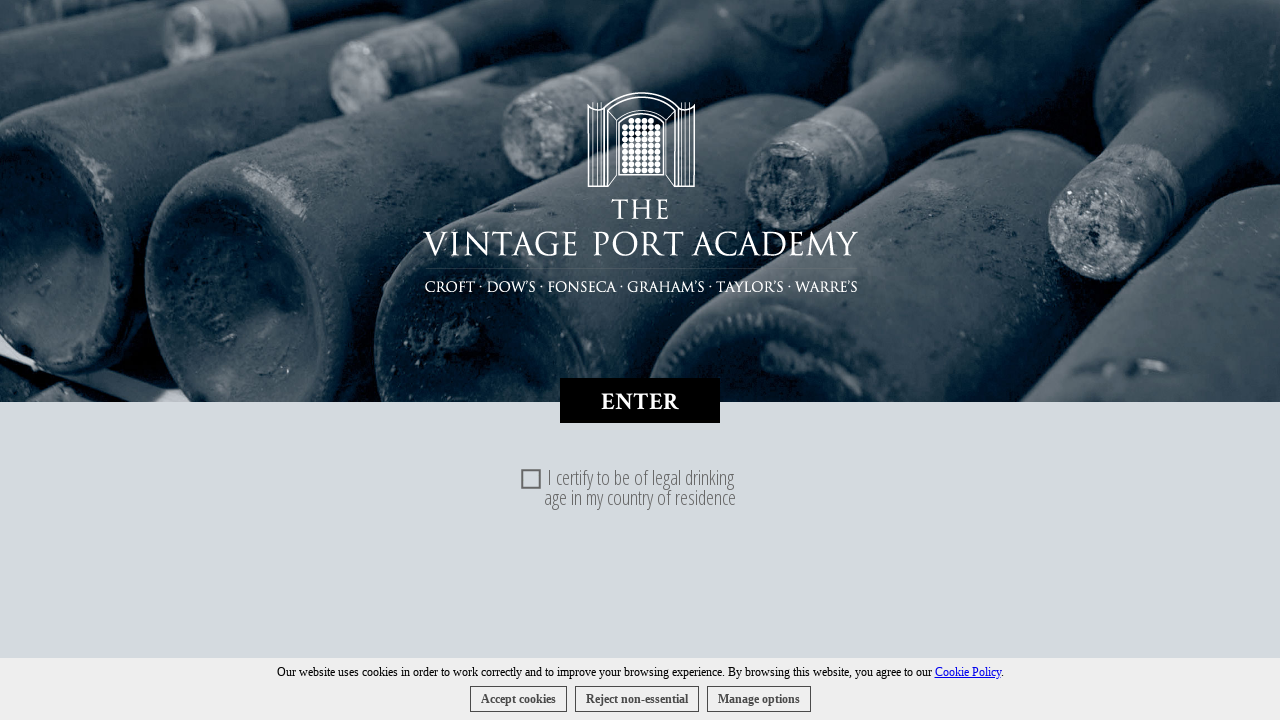

--- FILE ---
content_type: text/html
request_url: https://www.thevintageportacademy.com/events-news/past
body_size: 24422
content:
<!DOCTYPE html PUBLIC "-//W3C//DTD XHTML 1.0 Strict//EN" "http://www.w3.org/TR/xhtml1/DTD/xhtml1-strict.dtd"><html xmlns="http://www.w3.org/1999/xhtml" xml:lang="en" lang="en"><head><title>Past · The Vintage Port Academy</title><meta content="text/html; charset=utf-8" http-equiv="content-type" />
<meta name="keywords" content="" />
<meta name="description" content="" />
		<meta http-equiv="imagetoolbar" content="no" />
		<meta name="copyright" content="Symington Family Estates" />
		<meta http-equiv="X-UA-Compatible" content="IE=8" />	
	<link href="/favicon.ico" type="image/x-icon" rel="shortcut icon" />
	<link href="/xml.php?lang=en" type="application/rss+xml" rel="alternate" title="Past" />
	<link href='//fonts.googleapis.com/css?family=Crimson+Text:400,400italic,700' rel='stylesheet' type='text/css' />
	<link href='//fonts.googleapis.com/css?family=Open+Sans+Condensed:300,400,700' rel='stylesheet' type='text/css' />	
	
	<link href="/styles/website.css?v=10" type="text/css" rel="stylesheet" media="screen,projection" />
	
    <style media="all">
    /* Core CSS
     * fmt@4ventos.net
     */
    </style>	
    <script type="text/javascript">
    var style = document.getElementsByTagName('style')[0],
        link = document.createElement('link');
        link.rel = 'stylesheet';
        link.type = 'text/css';
        link.href = '/styles/cache.css?v=1a29cc5a4c797c6e6ff417c1ea8c26ada_2';
        link.media = 'non-existant-media';

    style.parentNode.insertBefore(link, style.nextSibling);
    setTimeout(function() {
        link.media = 'all';
    });
    </script>
	<!--[if IE]>
	<link href="/styles/screen_ie.css?v1.0" type="text/css" rel="stylesheet" media="screen,projection" />
	<![endif]-->
	<!--[if IE 7]>
	<link href="/styles/screen_ie7.css?v1.0" type="text/css" rel="stylesheet" media="screen,projection" />
	<![endif]-->
	<!--[if lt IE 7]>
	<meta http-equiv="imagetoolbar" content="no" />
	<![endif]-->	
	</head>	<body id="section" class=" news past past-selected  lang-en ">
			<form action="#" method="post" id="age">
		<div class="imagem">
			<img src="/images/homebg.jpg">
		</div>
		<h1>Past</h1>
		<input type="submit" value="Enter" class="submit" />
		<div class="disclaimer">
			<label for="i_older"><span class="checkedbox"><input type="checkbox" name="older" id="i_older" value="1" /></span>I certify to be of legal drinking<br /> age in my country of residence</label>
		</div>
	</form>
			
		<div id="wrapper">
			<div id="header">
				<div id="logo"><a href="/" title="Index (alt+i)" accesskey="i">Past</a></div>
				<div id="nav">
						<ul class="nav-depth-0">
							
			<li class="">
									<a href="/" title="HOME">
									<span>HOME</span>
				</a>
							</li>
							
			<li class="selected">
									<a href="/events-news" title="EVENTS & NEWS">
									<span>EVENTS & NEWS</span>
				</a>
										<ul class="nav-depth-1">
							
			<li class="">
									<a href="/events-news/upcoming" title="UPCOMING">
									<span>UPCOMING</span>
				</a>
							</li>
							
			<li class="selected">
									<a href="/events-news/past" title="PAST">
									<span>PAST</span>
				</a>
							</li>
							
			<li class="">
									<a href="/events-news/media-clipping" title="MEDIA CLIPPING">
									<span>MEDIA CLIPPING</span>
				</a>
							</li>
			</ul>
								</li>
							
			<li class="">
									<a href="/information/english" title="INFORMATION">
									<span>INFORMATION</span>
				</a>
										<ul class="nav-depth-1">
							
			<li class="">
									<a href="/information/english" title="ENGLISH">
									<span>ENGLISH</span>
				</a>
							</li>
							
			<li class="">
									<a href="/information/chinese" title="中文版">
									<span>中文版</span>
				</a>
							</li>
							
			<li class="">
									<a href="/information/korean" title="한국어">
									<span>한국어</span>
				</a>
							</li>
			</ul>
								</li>
							
			<li class="">
									<a href="/links" title="LINKS">
									<span>LINKS</span>
				</a>
							</li>
							
			<li class="">
									<a href="/contacts" title="CONTACTS">
									<span>CONTACTS</span>
				</a>
							</li>
							
			<li class="">
									<a href="https://www.facebook.com/TheVintagePortAcademy/?fref=ts" title="Find us on Facebook" target="_blank">
									<span>Find us on Facebook</span>
				</a>
							</li>
							
			<li class="">
									<a href="/privacy" title="Privacy Policy">
									<span>Privacy Policy</span>
				</a>
							</li>
							
			<li class="">
									<a href="/cookie-policy" title="Cookie policy">
									<span>Cookie policy</span>
				</a>
							</li>
							
			<li class="">
									<a href="https://sfe.ulisesgrc.net/#/channels/sfe/EN_GB" title="Whistleblowing Channel" target="_blank">
									<span>Whistleblowing Channel</span>
				</a>
							</li>
			</ul>
					</div>
				
				<div class="" style="text-align:center; margin: 24px 0;">
					<a href="https://www.wineinmoderation.com/" target="_blank" rel="nofollow"><img src="https://www.symington.com/images/img-wim-grey.png" alt="Wine in Moderation" height="47" class="" /></a>
				</div>

				
			</div> 
			<div id="body">
				<div id="contents" class="column">
					<h2><span>Past Events</span></h2>					<div id="zone_1" class="zone ">

		<div id="item_62" class="not-highlight pos_1 item has-i noread">
		<div class="resources">
						<div class="module r_images">
				<ul>
																																	
						<li class="single">
							<a href="/img/news/062/big_62_255.jpg" id="images_255"
							   title="" rel="images_62" 
							   thumb="/img/news/062/big_62_255.jpg">
									<img src="/img/news/062/big_62_255.jpg" 
										 alt=""
										 width="2592" height="1728"
										 data-width="2592" data-height="1728" 
										 data-set="" data-thumb="/img/news/062/thumb_62_255.jpg"/>
							</a>
						</li>
															</ul>
				<div class="end"></div>
			</div>
					</div><!-- end resources -->
		<div class="content">
			<h4>
				<span class="ttl">The Vintage Port Academy Workshop, Shanghai </span>
				<span class="subttl">12 November, The Portman Ritz-Carlton</span>
			</h4>

						
			<div class="lead"><div>
	<strong>Date: </strong>12th November 2018 (Monday)</div>
<div>
	<strong>Time: </strong>09:00am to 2:00pm (including lunch)</div>
<div>
	<strong>Venue:</strong> Lisao II Room, 3/F The Portman-Ritz Carlton Shanghai, Shanghai Centre,1376 Nanjing Xi Lu</div>
<div>
	&nbsp;</div>
<div>
	This workshop provides an examination at completion. A Diploma will be awarded to participants who score 50% or above at the examination.</div>
<div>
	&nbsp;</div>
<div>
	Lunch will include carefully selected Chinese and western dishes and dessert, to be paired with different styles of port.</div>
<div>
	&nbsp;</div>
<div>
	The workshop is free of charge but SEATS ARE LIMITED AND ON A FIRST COME FIRST SERVED BASIS. Please reserve seats for you and your colleagues on or before 10th October 2018.</div>
<div>
	&nbsp;</div>
<div>
	For enquiries and registration, please email to <a href="/cdn-cgi/l/email-protection" class="__cf_email__" data-cfemail="1064756263797e7163787975785079737c7f65743e737f7d">[email&#160;protected]</a> or call +852-9849 2677.</div>
</div>
			<div class="txt"></div>
							<div class="more"><a href="#readmore" class="readmore" data-less="Read less" data-more="Read more">Read more</a></div>
						<div class="end"></div>
		</div><!-- end content -->
	</div><!-- end item -->
	
			<div id="item_65" class="not-highlight pos_1 item has-i noread">
		<div class="resources">
						<div class="module r_images">
				<ul>
																																	
						<li class="single">
							<a href="/img/news/065/big_65_256.jpg" id="images_256"
							   title="" rel="images_65" 
							   thumb="/img/news/065/big_65_256.jpg">
									<img src="/img/news/065/big_65_256.jpg" 
										 alt=""
										 width="2880" height="1920"
										 data-width="2880" data-height="1920" 
										 data-set="" data-thumb="/img/news/065/thumb_65_256.jpg"/>
							</a>
						</li>
															</ul>
				<div class="end"></div>
			</div>
					</div><!-- end resources -->
		<div class="content">
			<h4>
				<span class="ttl">The Vintage Port Academy Workshop, Beijing</span>
				<span class="subttl">13 November</span>
			</h4>

						
			<div class="lead"><div>
	<div>
		<strong>Date:</strong>&nbsp;13th November 2018 (Tuesday)</div>
	<div>
		<strong>Time:</strong>&nbsp;09:00am to 2:00pm (including lunch)</div>
	<div>
		<strong>Venue:</strong>&nbsp;Yellow Tea Room. The Ritz-Carlton, 83A Jianguo Road, China Central Place, Chaoyang District&nbsp;</div>
	<div>
		&nbsp;</div>
	<div>
		This workshop provides an examination at completion. A Diploma will be awarded to participants who score 50% or above at the examination.</div>
	<div>
		&nbsp;</div>
	<div>
		Lunch will include carefully selected Chinese and western dishes and dessert, to be paired with different styles of port.</div>
	<div>
		&nbsp;</div>
	<div>
		The workshop is free of charge but SEATS ARE LIMITED AND ON A FIRST COME FIRST SERVED BASIS. Please reserve seats for you and your colleagues on or before 10th October 2018.</div>
	<div>
		&nbsp;</div>
	<div>
		For enquiries and registration, please email to <a href="/cdn-cgi/l/email-protection" class="__cf_email__" data-cfemail="394d5c4b4a5057584a51505c5179505a55564c5d175a5654">[email&#160;protected]</a> or call +852-9849 2677.</div>
</div>
<p>
	&nbsp;</p>
</div>
			<div class="txt"></div>
							<div class="more"><a href="#readmore" class="readmore" data-less="Read less" data-more="Read more">Read more</a></div>
						<div class="end"></div>
		</div><!-- end content -->
	</div><!-- end item -->
	
			<div id="item_63" class="not-highlight pos_1 item has-i noread">
		<div class="resources">
						<div class="module r_images">
				<ul>
																																	
						<li class="single">
							<a href="/img/news/063/big_63_257.jpg" id="images_257"
							   title="" rel="images_63" 
							   thumb="/img/news/063/big_63_257.jpg">
									<img src="/img/news/063/big_63_257.jpg" 
										 alt=""
										 width="3000" height="2003"
										 data-width="3000" data-height="2003" 
										 data-set="" data-thumb="/img/news/063/thumb_63_257.jpg"/>
							</a>
						</li>
															</ul>
				<div class="end"></div>
			</div>
					</div><!-- end resources -->
		<div class="content">
			<h4>
				<span class="ttl">The Vintage Port Academy Workshop, Guangzhou </span>
				<span class="subttl">14 November, The Westin Guangzhou</span>
			</h4>

						
			<div class="lead"><div>
	&nbsp;</div>
<div>
	<strong>Date: </strong>14th November 2018 (Wednesday)</div>
<div>
	<strong>Time:</strong> 09:00am to 2:00pm (including lunch)</div>
<div>
	<strong>Venue:</strong> Green Room, The Westin Guangzhou, 6 Lin He Zhong Road, Tian He District&nbsp;</div>
<div>
	&nbsp;</div>
<div>
	&nbsp;</div>
<div>
	This workshop provides an examination at completion. A Diploma will be awarded to participants who score 50% or above at the examination.</div>
<div>
	&nbsp;</div>
<div>
	Lunch will include carefully selected Chinese and western dishes and dessert, to be paired with different styles of port.</div>
<div>
	&nbsp;</div>
<div>
	The workshop is free of charge but SEATS ARE LIMITED AND ON A FIRST COME FIRST SERVED BASIS. Please reserve seats for you and your colleagues on or before 10th October 2018.</div>
<div>
	&nbsp;</div>
<div>
	For enquiries and registration, please email to <a href="/cdn-cgi/l/email-protection" class="__cf_email__" data-cfemail="0f7b6a7d7c66616e7c67666a674f666c63607a6b216c6062">[email&#160;protected]</a> or call +852-9849 2677.</div>
</div>
			<div class="txt"></div>
							<div class="more"><a href="#readmore" class="readmore" data-less="Read less" data-more="Read more">Read more</a></div>
						<div class="end"></div>
		</div><!-- end content -->
	</div><!-- end item -->
	
			<div id="item_66" class="not-highlight pos_1 item has-i noread">
		<div class="resources">
						<div class="module r_images">
				<ul>
																																	
						<li class="single">
							<a href="/img/news/066/big_66_258.jpg" id="images_258"
							   title="" rel="images_66" 
							   thumb="/img/news/066/big_66_258.jpg">
									<img src="/img/news/066/big_66_258.jpg" 
										 alt=""
										 width="3000" height="2000"
										 data-width="3000" data-height="2000" 
										 data-set="" data-thumb="/img/news/066/thumb_66_258.jpg"/>
							</a>
						</li>
															</ul>
				<div class="end"></div>
			</div>
					</div><!-- end resources -->
		<div class="content">
			<h4>
				<span class="ttl">The Vintage Port Academy Workshop, Hong Kong</span>
				<span class="subttl">16 November, MWM Wine School</span>
			</h4>

						
			<div class="lead"><div>
	<strong>Date: </strong>16th November (Friday)</div>
<div>
	<strong>Time:</strong> 09:00am to 2:00pm (including lunch)</div>
<div>
	<strong>Venue:</strong> MWM Wine School, Unit 1524, 41 Heung Yip Road, Wong Chuk Hang, Hong Kong (Wong Chuk Hang MTR exit B)</div>
<div>
	&nbsp;</div>
<div>
	This workshop provides an examination at completion. A Diploma will be awarded to participants who score 50% or above at the examination. All participants will receive a bottle of a premium quality Port.</div>
<div>
	&nbsp;</div>
<div>
	Lunch will include carefully selected Chinese and western dishes and dessert, to be paired with different</div>
<div>
	styles of port.</div>
<div>
	&nbsp;</div>
<div>
	The workshop is free of charge but SEATS ARE LIMITED AND ON A FIRST COME FIRST SERVED BASIS. Please reserve seats for you and your colleagues on or before 10th October 2018.</div>
<div>
	&nbsp;</div>
<div>
	For enquiries and registration, please email to <a href="/cdn-cgi/l/email-protection" class="__cf_email__" data-cfemail="fe8a9b8c8d97909f8d96979b96be979d92918b9ad09d9193">[email&#160;protected]</a> or call +852-9849 2677</div>
</div>
			<div class="txt"></div>
							<div class="more"><a href="#readmore" class="readmore" data-less="Read less" data-more="Read more">Read more</a></div>
						<div class="end"></div>
		</div><!-- end content -->
	</div><!-- end item -->
	
			<div id="item_64" class="not-highlight pos_1 item has-i ">
		<div class="resources">
						<div class="module r_images">
				<ul>
																																	
						<li class="single">
							<a href="/img/news/064/big_64_261.jpg" id="images_261"
							   title="Tommy Jin" rel="images_64" 
							   thumb="/img/news/064/big_64_261.jpg">
									<img src="/img/news/064/big_64_261.jpg" 
										 alt="Tommy Jin"
										 width="1500" height="1000"
										 data-width="1500" data-height="1000" 
										 data-set="Tommy Jin" data-thumb="/img/news/064/thumb_64_261.jpg"/>
							</a>
						</li>
															</ul>
				<div class="end"></div>
			</div>
					</div><!-- end resources -->
		<div class="content">
			<h4>
				<span class="ttl">The Vintage Port Academy Workshop, Seoul </span>
				<span class="subttl">19 November, Winevision Academy</span>
			</h4>

						
			<div class="lead"><p>
	Tommy Jin won the best student prize, and commented the following:</p></div>
			<div class="txt">
<p>
	'It has been a long and hard year, so I&rsquo;m thinking this Christmas deserves something extra special. My wife, my son who just turned 3, and I will fill our bellies with Korean barbecue and cozy up in front of the heater. I&rsquo;ll recreate the famous &lsquo;Factory House&rsquo; dinner for ourselves and light a few candles. Chocolate lava cake, gingerbread with some fois gras, blackberry tartines.. they will all do the trick, the &rsquo;85 Vintage we tasted today is my birth vintage, so a bottle will make the occasion extra special.</p>
<p>
	I&rsquo;ll give a whip of it to my son and tell him the story of how I grew up, how everything culminated in her and him, how they are the reason I&rsquo;m always happy.'</p>
<p>
	For more information contact Moonsong Bang at&nbsp;<a href="/cdn-cgi/l/email-protection#92fffdfdfcd2e5fbfcf7e4fbe1fbfdfcbcf9e0" target="_blank"><span class="__cf_email__" data-cfemail="701d1f1f1e3007191e15061903191f1e5e1b02">[email&#160;protected]</span></a>.</p>
</div>
							<div class="more"><a href="#readmore" class="readmore" data-less="Read less" data-more="Read more">Read more</a></div>
						<div class="end"></div>
		</div><!-- end content -->
	</div><!-- end item -->
	
			<div id="item_61" class="not-highlight pos_1 item has-i ">
		<div class="resources">
						<div class="module r_images">
				<ul>
																																	
						<li class="first">
							<a href="/img/news/061/big_61_245.jpg" id="images_245"
							   title="" rel="images_61" 
							   thumb="/img/news/061/big_61_245.jpg">
									<img src="/img/news/061/big_61_245.jpg" 
										 alt=""
										 width="1200" height="800"
										 data-width="1200" data-height="800" 
										 data-set="" data-thumb="/img/news/061/thumb_61_245.jpg"/>
							</a>
						</li>
																																		
						<li class="">
							<a href="/img/news/061/big_61_246.jpg" id="images_246"
							   title="" rel="images_61" 
							   thumb="/img/news/061/big_61_246.jpg">
									<img src="/img/news/061/big_61_246.jpg" 
										 alt=""
										 width="1200" height="800"
										 data-width="1200" data-height="800" 
										 data-set="" data-thumb="/img/news/061/thumb_61_246.jpg"/>
							</a>
						</li>
																																		
						<li class="">
							<a href="/img/news/061/big_61_247.jpg" id="images_247"
							   title="" rel="images_61" 
							   thumb="/img/news/061/big_61_247.jpg">
									<img src="/img/news/061/big_61_247.jpg" 
										 alt=""
										 width="1200" height="800"
										 data-width="1200" data-height="800" 
										 data-set="" data-thumb="/img/news/061/thumb_61_247.jpg"/>
							</a>
						</li>
																																		
						<li class="last">
							<a href="/img/news/061/big_61_248.jpg" id="images_248"
							   title="" rel="images_61" 
							   thumb="/img/news/061/big_61_248.jpg">
									<img src="/img/news/061/big_61_248.jpg" 
										 alt=""
										 width="1200" height="800"
										 data-width="1200" data-height="800" 
										 data-set="" data-thumb="/img/news/061/thumb_61_248.jpg"/>
							</a>
						</li>
															</ul>
				<div class="end"></div>
			</div>
					</div><!-- end resources -->
		<div class="content">
			<h4>
				<span class="ttl">The Vintage Port Academy Workshops, Seoul </span>
				<span class="subttl">November 2017</span>
			</h4>

						
			<div class="lead"><p>
		The first Vintage Port Academy Workshop was held at the Winevision School in Seoul on November 20 2017. Despite the cold weather with the first snow of the season, everyone came to class early in the morning and participated in the lecture. The number of participants attending the workshop was 32 and everyone successfully passed the exam. Euan and Nick said today that the score was the highest ever achieved in the VPA workshops in the world. Ahyoung Jeong, who got the highest marks, was delighted to receive a Vintage 2000 in a wooden case of 6 btls as a prize.</p></div>
			<div class="txt"><div>
	
</div>
<div>
	<p>
		&nbsp;</p>
</div>
<p>
	&nbsp;</p>
</div>
							<div class="more"><a href="#readmore" class="readmore" data-less="Read less" data-more="Read more">Read more</a></div>
						<div class="end"></div>
		</div><!-- end content -->
	</div><!-- end item -->
	
			<div id="item_55" class="not-highlight pos_1 item has-i ">
		<div class="resources">
						<div class="module r_images">
				<ul>
																																	
						<li class="single">
							<a href="/img/news/055/big_55_240.jpg" id="images_240"
							   title="The Vintage Port Academy Workshops: Beijing, Shanghai, Guangzhou and Hong Kong March 2017" rel="images_55" 
							   thumb="/img/news/055/big_55_240.jpg">
									<img src="/img/news/055/big_55_240.jpg" 
										 alt="The Vintage Port Academy Workshops: Beijing, Shanghai, Guangzhou and Hong Kong March 2017"
										 width="3000" height="2000"
										 data-width="3000" data-height="2000" 
										 data-set="The Vintage Port Academy Workshops: Beijing, Shanghai, Guangzhou and Hong Kong March 2017" data-thumb="/img/news/055/thumb_55_240.jpg"/>
							</a>
						</li>
															</ul>
				<div class="end"></div>
			</div>
					</div><!-- end resources -->
		<div class="content">
			<h4>
				<span class="ttl">The Vintage Port Academy Workshops: Beijing, Shanghai, Guangzhou and Hong Kong </span>
				<span class="subttl">March 2017</span>
			</h4>

						
			<div class="lead"><p>
	The 8th edition of the VPA workshop saw another 116 people became members of the Academy, bringing the total number of VPA members to 847, spread over five cities: Hong Kong, Shanghai, Beijing, Guangzhou and Macau. All of them attended the annual workshops and successfully passed the examinations.</p></div>
			<div class="txt">
<p>
	Like previous years, students had to answerer a tie-break question in which the candidate had to persuade a fine wine collector friend to include Vintage Port in his collection. Euan Mackay, co-founder of VPA and sales director of Symington Family Estates, emphasised that he was looking for story in the answers. The student with the best answer in each workshop would receive the special case of 6 half-bottles of 2003 Vintage Port from the VPA port houses.</p>
<p>
	The best students and highlights of their answers were:</p>
<p>
	Beijing: Vincent Li from Jubilant Nova, &lsquo;&hellip; <em>Life is too short to drink poor wine</em>&hellip;.&rsquo;</p>
<p>
	Shanghai: Cecilia Li from Jebsen Fine Wines, &lsquo;&hellip; <em>You collect for your son; your son can pass it to your grandson; and the grandson can pass it to your great grandson&hellip;. Because it is the wine that can last the longest in the world, same as your fortune</em>&hellip;.&rsquo;</p>
<p>
	Guangzhou: Julia Zhu from The Langham Shenzhen, &lsquo;&hellip;. <em>You know how proud I am about myself being looking younger than my real age but this port ages so slowly and elegantly that I know I can never beat it&hellip;..So what you say? 10 cases I book for you?</em>&rsquo;</p>
<p>
	Hong Kong: Ronald Khoo from The Dairy Farm, &lsquo;<em>My first experience of vintage port&hellip; and it got me thinking recently when my son was born to start a small wine collection for him in his 2013 vintage&hellip;. So with this in mind, I highly recommend that you look into&hellip;.</em>&rsquo;</p>
<p>
	Congratulations and welcome to all 2017 VPA members.</p>
</div>
							<div class="more"><a href="#readmore" class="readmore" data-less="Read less" data-more="Read more">Read more</a></div>
						<div class="end"></div>
		</div><!-- end content -->
	</div><!-- end item -->
	
			<div id="item_56" class="not-highlight pos_1 item has-i ">
		<div class="resources">
						<div class="module r_images">
				<ul>
																																	
						<li class="single">
							<a href="/img/news/056/big_56_241.jpg" id="images_241"
							   title="Vintage Port Decanting Challenge, Beijing " rel="images_56" 
							   thumb="/img/news/056/big_56_241.jpg">
									<img src="/img/news/056/big_56_241.jpg" 
										 alt="Vintage Port Decanting Challenge, Beijing "
										 width="3000" height="2000"
										 data-width="3000" data-height="2000" 
										 data-set="Vintage Port Decanting Challenge, Beijing " data-thumb="/img/news/056/thumb_56_241.jpg"/>
							</a>
						</li>
															</ul>
				<div class="end"></div>
			</div>
					</div><!-- end resources -->
		<div class="content">
			<h4>
				<span class="ttl">Vintage Port Decanting Challenge, Beijing </span>
				<span class="subttl">March 2017</span>
			</h4>

						
			<div class="lead"><p>
	This year the Vintage Port Decanting Challenge was held in Beijing with five two-person teams from hotels competing for the title.</p></div>
			<div class="txt">
<p>
	Nicolas Heath, co-founder of VPA and marketing director of The Fladgate Partnership, said that the goals of this competition were to demystify decanting, and to encourage on-premises not to view decanting as a chore, but rather as an opportunity to create a theatre at the table.</p>
<p>
	All teams passed the time test of decanting the bottle of Ware 1980 vintage port within two minutes. Euan and Nick then judged on the clarity and wastage of the decanted wine. The team that won was the lady team, Daisy Feng and Darra Feng, from China World Summit Wing. They were well coached by their team leader Bruce Li, sommelier of the hotel.</p>
<p>
	Both Daisy and Darra were awarded a unique duo vintage case, consisted of a bottle each of Graham&rsquo;s and Taylor&rsquo;s 2003 vintage. All contestants received a certificate and a VPA cork puller, useful for opening old wines.&nbsp;</p>
</div>
							<div class="more"><a href="#readmore" class="readmore" data-less="Read less" data-more="Read more">Read more</a></div>
						<div class="end"></div>
		</div><!-- end content -->
	</div><!-- end item -->
	
			<div id="item_57" class="not-highlight pos_1 item has-i ">
		<div class="resources">
						<div class="module r_images">
				<ul>
																																	
						<li class="single">
							<a href="/img/news/057/big_57_242.jpg" id="images_242"
							   title="Aged Tawnies Media Workshop, Guangzhou " rel="images_57" 
							   thumb="/img/news/057/big_57_242.jpg">
									<img src="/img/news/057/big_57_242.jpg" 
										 alt="Aged Tawnies Media Workshop, Guangzhou "
										 width="2016" height="1512"
										 data-width="2016" data-height="1512" 
										 data-set="Aged Tawnies Media Workshop, Guangzhou " data-thumb="/img/news/057/thumb_57_242.jpg"/>
							</a>
						</li>
															</ul>
				<div class="end"></div>
			</div>
					</div><!-- end resources -->
		<div class="content">
			<h4>
				<span class="ttl">Aged Tawnies Media Workshop, Guangzhou </span>
				<span class="subttl">March 2017</span>
			</h4>

						
			<div class="lead"><p>
	The VPA invited nine wine writers to a discovery journey of aged tawnies, where they tasted and compared the evolution of 10, 20, 30 and 40 year old tawnies. All of them agreed the 10 and 20 Year Old tawnies are versatile to pair with strong flavoured Chinese cuisines. This was followed by a tasting of two single harvest tawnies: Graham Single Harvest 1972 and Taylor Single Harvest 1965. Most of them tried single harvest tawny for the first time and were totally impressed by their complexities.</p></div>
			<div class="txt">
<p>
	The Vintage Port Academy looks forward to welcoming more new members at its next annual workshops.</p>
</div>
							<div class="more"><a href="#readmore" class="readmore" data-less="Read less" data-more="Read more">Read more</a></div>
						<div class="end"></div>
		</div><!-- end content -->
	</div><!-- end item -->
	
			<div id="item_58" class="not-highlight pos_1 item has-i noread">
		<div class="resources">
						<div class="module r_images">
				<ul>
																																	
						<li class="single">
							<a href="/img/news/058/big_58_243.jpg" id="images_243"
							   title="Introductory to Port workshop for VTC, Hong Kong " rel="images_58" 
							   thumb="/img/news/058/big_58_243.jpg">
									<img src="/img/news/058/big_58_243.jpg" 
										 alt="Introductory to Port workshop for VTC, Hong Kong "
										 width="2016" height="1512"
										 data-width="2016" data-height="1512" 
										 data-set="Introductory to Port workshop for VTC, Hong Kong " data-thumb="/img/news/058/thumb_58_243.jpg"/>
							</a>
						</li>
															</ul>
				<div class="end"></div>
			</div>
					</div><!-- end resources -->
		<div class="content">
			<h4>
				<span class="ttl">Introductory to Port workshop for VTC, Hong Kong </span>
				<span class="subttl">March 2017</span>
			</h4>

						
			<div class="lead"><p>
	This year, the VPA did an introductory workshop for the students at the Vocational Training Centre, who might one day join the F&amp;B trade and serve port to their gueqsts. They tasted Ruby Reserve, Late Bottled Vintage, 20 YO Tawny and Vintage Port and were told the how to serve port properly &mdash; at the correct temperature and glassware. They were engaging and we hope one day they will be ambassadors of port.</p>
</div>
			<div class="txt"></div>
							<div class="more"><a href="#readmore" class="readmore" data-less="Read less" data-more="Read more">Read more</a></div>
						<div class="end"></div>
		</div><!-- end content -->
	</div><!-- end item -->
	
			<div id="item_53" class="not-highlight pos_1 item has-i ">
		<div class="resources">
						<div class="module r_images">
				<ul>
																																	
						<li class="first">
							<a href="/img/news/053/big_53_228.jpg" id="images_228"
							   title="" rel="images_53" 
							   thumb="/img/news/053/big_53_228.jpg">
									<img src="/img/news/053/big_53_228.jpg" 
										 alt=""
										 width="3000" height="1997"
										 data-width="3000" data-height="1997" 
										 data-set="" data-thumb="/img/news/053/thumb_53_228.jpg"/>
							</a>
						</li>
																																		
						<li class="">
							<a href="/img/news/053/big_53_229.jpg" id="images_229"
							   title="" rel="images_53" 
							   thumb="/img/news/053/big_53_229.jpg">
									<img src="/img/news/053/big_53_229.jpg" 
										 alt=""
										 width="3000" height="1997"
										 data-width="3000" data-height="1997" 
										 data-set="" data-thumb="/img/news/053/thumb_53_229.jpg"/>
							</a>
						</li>
																																		
						<li class="">
							<a href="/img/news/053/big_53_230.jpg" id="images_230"
							   title="" rel="images_53" 
							   thumb="/img/news/053/big_53_230.jpg">
									<img src="/img/news/053/big_53_230.jpg" 
										 alt=""
										 width="3000" height="1997"
										 data-width="3000" data-height="1997" 
										 data-set="" data-thumb="/img/news/053/thumb_53_230.jpg"/>
							</a>
						</li>
																																		
						<li class="">
							<a href="/img/news/053/big_53_232.jpg" id="images_232"
							   title="" rel="images_53" 
							   thumb="/img/news/053/big_53_232.jpg">
									<img src="/img/news/053/big_53_232.jpg" 
										 alt=""
										 width="3000" height="1997"
										 data-width="3000" data-height="1997" 
										 data-set="" data-thumb="/img/news/053/thumb_53_232.jpg"/>
							</a>
						</li>
																																		
						<li class="last">
							<a href="/img/news/053/big_53_233.jpg" id="images_233"
							   title="" rel="images_53" 
							   thumb="/img/news/053/big_53_233.jpg">
									<img src="/img/news/053/big_53_233.jpg" 
										 alt=""
										 width="3000" height="1997"
										 data-width="3000" data-height="1997" 
										 data-set="" data-thumb="/img/news/053/thumb_53_233.jpg"/>
							</a>
						</li>
															</ul>
				<div class="end"></div>
			</div>
					</div><!-- end resources -->
		<div class="content">
			<h4>
				<span class="ttl">The Vintage Port Academy Workshop, Hong Kong</span>
				<span class="subttl">November 2016</span>
			</h4>

						
			<div class="lead"><p>
	The 23rd VPA workshop, the last one in 2016, welcomed 42 candidates on a wet Hong Kong day in November. Luckily the rainy conditions did not seem to dampen the spirits of the attendees.</p></div>
			<div class="txt">
<p>
	There was a 100% passing rate on the examination with Carrie Wong, educator from Enjoy Wine, impressed the examiners by comparing vintage port with the life journey of a person, and won the special case of 6 half-bottles of 2003 Vintage Port from the VPA port houses. Her answer to the tie-break question, to persuade a fine wine collector to include vintage port in his collection was:</p>
<p>
	<em>&lsquo;When we are young, we are full of curiosity, full of hope and dreams, and full of potential. As we become older and experience life, we gain maturity. Our minds become more complex but we are also calmer and no longer shout for attention. This is the story of a Vintage Port as well. Like a fine young man or woman, it only gets better with age. You will learn to appreciate it more and more, as you appreciate life and all that it has to offer.&rsquo;</em></p>
<p>
	Well done Carrie! All candidates were awarded a VPA pin and Diploma.</p>
<p>
	&nbsp;</p>
<p>
	<em>The Vintage Port Academy will be conducting Workshops in Hong Kong, Beijing, Shanghai and Guangzhou during the 2nd week of March 2017. Please contact Tersina Shieh at <a href="/cdn-cgi/l/email-protection#e7938295948e8986948f8e828fa78e848b889283c984888a"><span class="__cf_email__" data-cfemail="c4b0a1b6b7adaaa5b7acada1ac84ada7a8abb1a0eaa7aba9">[email&#160;protected]</span></a>&nbsp;to register your interest as soon as possible.</em></p>
</div>
							<div class="more"><a href="#readmore" class="readmore" data-less="Read less" data-more="Read more">Read more</a></div>
						<div class="end"></div>
		</div><!-- end content -->
	</div><!-- end item -->
	
			<div id="item_54" class="not-highlight pos_1 item has-i ">
		<div class="resources">
						<div class="module r_images">
				<ul>
																																	
						<li class="first">
							<a href="/img/news/054/big_54_225.jpg" id="images_225"
							   title="" rel="images_54" 
							   thumb="/img/news/054/big_54_225.jpg">
									<img src="/img/news/054/big_54_225.jpg" 
										 alt=""
										 width="3000" height="1997"
										 data-width="3000" data-height="1997" 
										 data-set="" data-thumb="/img/news/054/thumb_54_225.jpg"/>
							</a>
						</li>
																																		
						<li class="">
							<a href="/img/news/054/big_54_226.jpg" id="images_226"
							   title="" rel="images_54" 
							   thumb="/img/news/054/big_54_226.jpg">
									<img src="/img/news/054/big_54_226.jpg" 
										 alt=""
										 width="3000" height="1997"
										 data-width="3000" data-height="1997" 
										 data-set="" data-thumb="/img/news/054/thumb_54_226.jpg"/>
							</a>
						</li>
																																		
						<li class="last">
							<a href="/img/news/054/big_54_227.jpg" id="images_227"
							   title="" rel="images_54" 
							   thumb="/img/news/054/big_54_227.jpg">
									<img src="/img/news/054/big_54_227.jpg" 
										 alt=""
										 width="1997" height="3000"
										 data-width="1997" data-height="3000" 
										 data-set="" data-thumb="/img/news/054/thumb_54_227.jpg"/>
							</a>
						</li>
															</ul>
				<div class="end"></div>
			</div>
					</div><!-- end resources -->
		<div class="content">
			<h4>
				<span class="ttl">The Vintage Port Academy Trade Tasting, Hong Kong </span>
				<span class="subttl">November 2016</span>
			</h4>

						
			<div class="lead"><p>
	This year, the theme of the VPA annual trade tasting was Aged Tawny Ports where 20 wines from the six member houses of VPA, Croft, Dow’s, Fonseca, Graham’s, Taylor’s and Warre’s were presented, including 6 x10YO, 6 x 20YO, 3 x 30YO, 2 x 40YO and three Single Harvest Tawny: Graham’s 1972, Taylor’s 1966 and Taylor’s 1965.  Guests enjoyed comparing the different ages of the wine as well as contrasting the different styles across the houses.</p></div>
			<div class="txt">
<p>
	The VPA trade tasting has evolved to become &lsquo;the&rsquo; port event in the city attracting sommeliers, restaurateurs and hoteliers, as well as wine writers, educators and wine connoisseurs. We were especially proud to have a Master of Wine and a Master of Sommelier among the 100 plus guests.&nbsp;</p>
</div>
							<div class="more"><a href="#readmore" class="readmore" data-less="Read less" data-more="Read more">Read more</a></div>
						<div class="end"></div>
		</div><!-- end content -->
	</div><!-- end item -->
	
			<div id="item_52" class="not-highlight pos_1 item has-i ">
		<div class="resources">
						<div class="module r_images">
				<ul>
																																	
						<li class="first">
							<a href="/img/news/052/big_52_234.jpg" id="images_234"
							   title="" rel="images_52" 
							   thumb="/img/news/052/big_52_234.jpg">
									<img src="/img/news/052/big_52_234.jpg" 
										 alt=""
										 width="2762" height="1844"
										 data-width="2762" data-height="1844" 
										 data-set="" data-thumb="/img/news/052/thumb_52_234.jpg"/>
							</a>
						</li>
																																		
						<li class="">
							<a href="/img/news/052/big_52_235.jpg" id="images_235"
							   title="" rel="images_52" 
							   thumb="/img/news/052/big_52_235.jpg">
									<img src="/img/news/052/big_52_235.jpg" 
										 alt=""
										 width="3000" height="2003"
										 data-width="3000" data-height="2003" 
										 data-set="" data-thumb="/img/news/052/thumb_52_235.jpg"/>
							</a>
						</li>
																																		
						<li class="">
							<a href="/img/news/052/big_52_236.jpg" id="images_236"
							   title="" rel="images_52" 
							   thumb="/img/news/052/big_52_236.jpg">
									<img src="/img/news/052/big_52_236.jpg" 
										 alt=""
										 width="3000" height="2003"
										 data-width="3000" data-height="2003" 
										 data-set="" data-thumb="/img/news/052/thumb_52_236.jpg"/>
							</a>
						</li>
																																		
						<li class="">
							<a href="/img/news/052/big_52_237.jpg" id="images_237"
							   title="" rel="images_52" 
							   thumb="/img/news/052/big_52_237.jpg">
									<img src="/img/news/052/big_52_237.jpg" 
										 alt=""
										 width="3000" height="2003"
										 data-width="3000" data-height="2003" 
										 data-set="" data-thumb="/img/news/052/thumb_52_237.jpg"/>
							</a>
						</li>
																																		
						<li class="">
							<a href="/img/news/052/big_52_238.jpg" id="images_238"
							   title="" rel="images_52" 
							   thumb="/img/news/052/big_52_238.jpg">
									<img src="/img/news/052/big_52_238.jpg" 
										 alt=""
										 width="3000" height="2003"
										 data-width="3000" data-height="2003" 
										 data-set="" data-thumb="/img/news/052/thumb_52_238.jpg"/>
							</a>
						</li>
																																		
						<li class="last">
							<a href="/img/news/052/big_52_239.jpg" id="images_239"
							   title="" rel="images_52" 
							   thumb="/img/news/052/big_52_239.jpg">
									<img src="/img/news/052/big_52_239.jpg" 
										 alt=""
										 width="3000" height="2003"
										 data-width="3000" data-height="2003" 
										 data-set="" data-thumb="/img/news/052/thumb_52_239.jpg"/>
							</a>
						</li>
															</ul>
				<div class="end"></div>
			</div>
					</div><!-- end resources -->
		<div class="content">
			<h4>
				<span class="ttl">The Vintage Port Academy Workshop, Guangzhou</span>
				<span class="subttl">November 2016</span>
			</h4>

						
			<div class="lead"><p>
	The second VPA workshop in Guangzhou was held on 21st November and attended by 31 members of the trade from F&B, distribution and education sectors.</p></div>
			<div class="txt">
<p>
	Candidates were enthusiastic and lively questions were thrown at the speakers during the entire workshop. All of them passed the examination with over 40% scoring full marks.</p>
<p>
	The winner of the unique case of 6 half-bottles of 2003 Vintage Port, one from each member of the VPA port houses, was Alan Zhong from Conrad Guangzhou Hotel. He persuaded his fine wine collector friend to include vintage port in his collection by expanding the word &lsquo;PORT&rsquo;, with <em>&lsquo;P&rsquo; standing for &lsquo;passion&rsquo;, &lsquo;O&rsquo; for &lsquo;Oh my God when he first tastes vintage port&rsquo;, &lsquo;R&rsquo; refers to &lsquo;rarity&rsquo; while &lsquo;T&rsquo; means &lsquo;Time in ageing&rsquo;.</em></p>
<p>
	The workshop ended with a buffet lunch where suckling pig, kung pao chicken, roasted beef and foie gras were served alongside various ports, and all candidates took home with them a VPA pin and VPA Diploma.</p>
<p>
	<i style="font-family: Verdana, sans-serif; font-size: 13.333333015441895px;">The Vintage Port Academy will be conducting Workshops in Hong Kong, Beijing, Shanghai and Guangzhou during the 2<sup>nd</sup>&nbsp;week of March 2017. Please contact Tersina Shieh at&nbsp;<a href="/cdn-cgi/l/email-protection#16627364657f7877657e7f737e567f757a7963723875797b" style="color: rgb(149, 79, 114);"><span class="__cf_email__" data-cfemail="6d19081f1e04030c1e050408052d040e01021809430e0200">[email&#160;protected]</span></a><a href="/cdn-cgi/l/email-protection#b5c1d0c7c6dcdbd4c6dddcd0ddf5dcd6d9dac0d19bd6dad8908785">&nbsp;</a>&nbsp;to register your interest as soon as possible.</i></p>
</div>
							<div class="more"><a href="#readmore" class="readmore" data-less="Read less" data-more="Read more">Read more</a></div>
						<div class="end"></div>
		</div><!-- end content -->
	</div><!-- end item -->
	
			<div id="item_48" class="not-highlight pos_1 item has-i ">
		<div class="resources">
						<div class="module r_images">
				<ul>
																																	
						<li class="first">
							<a href="/img/news/048/big_48_207.jpg" id="images_207"
							   title="" rel="images_48" 
							   thumb="/img/news/048/big_48_207.jpg">
									<img src="/img/news/048/big_48_207.jpg" 
										 alt=""
										 width="200" height="113"
										 data-width="200" data-height="113" 
										 data-set="" data-thumb="/img/news/048/thumb_48_207.jpg"/>
							</a>
						</li>
																																		
						<li class="last">
							<a href="/img/news/048/big_48_208.jpg" id="images_208"
							   title="" rel="images_48" 
							   thumb="/img/news/048/big_48_208.jpg">
									<img src="/img/news/048/big_48_208.jpg" 
										 alt=""
										 width="956" height="956"
										 data-width="956" data-height="956" 
										 data-set="" data-thumb="/img/news/048/thumb_48_208.jpg"/>
							</a>
						</li>
															</ul>
				<div class="end"></div>
			</div>
					</div><!-- end resources -->
		<div class="content">
			<h4>
				<span class="ttl">The Vintage Port Academy Launch 2010</span>
				<span class="subttl">November 2010</span>
			</h4>

						
			<div class="lead"><p>
	Vintage Port Academy 2010</p></div>
			<div class="txt">
	<p>
		The Vintage Port Academy was launched with much fanfare in Hong Kong on the 9th of November. The launch activities included two masterclasses for the F&amp;B industry and a media tasting of 18 vintage ports from the last decade produced by Grahams', Fonseca, Dow's, Warre's, Croft's and Taylor's.</p>
</div>
							<div class="more"><a href="#readmore" class="readmore" data-less="Read less" data-more="Read more">Read more</a></div>
						<div class="end"></div>
		</div><!-- end content -->
	</div><!-- end item -->
	
			<div id="item_47" class="not-highlight pos_1 item has-i ">
		<div class="resources">
						<div class="module r_images">
				<ul>
																																	
						<li class="single">
							<a href="/img/news/047/big_47_206.jpg" id="images_206"
							   title="" rel="images_47" 
							   thumb="/img/news/047/big_47_206.jpg">
									<img src="/img/news/047/big_47_206.jpg" 
										 alt=""
										 width="200" height="113"
										 data-width="200" data-height="113" 
										 data-set="" data-thumb="/img/news/047/thumb_47_206.jpg"/>
							</a>
						</li>
															</ul>
				<div class="end"></div>
			</div>
					</div><!-- end resources -->
		<div class="content">
			<h4>
				<span class="ttl">Vintage Port Academy  Masterclasses</span>
				<span class="subttl">November 2010</span>
			</h4>

						
			<div class="lead"><p>
	The Masterclasses were organized on 9th November 2010 at the Clube Lusitano where Directors from Symington Family Estates and Fladgate Partnership provided the participants with an insight into Vintage Port and Douro wines. Participants sat a short examination.</p></div>
			<div class="txt">
	<p>
		The top student, Chan Ka Wo of Wine Connection was awarded a rare six bottles case of 2000 Vintage Ports from Grahams', Fonseca, Dow's, Warre's, Croft's and Taylor's. His winning answer to question: How do you convince a friend who had never drunk Port before to try it? There are many ways to enjoy Port wines, from an aperitif to an after dinner wine. If it is a dry style one wants, try a dry white Port served chilled before a meal. This would make a great aperitif. Or have a red Port after dinner with dessert or on its own. Especially so just have a glass of vintage Port to savour and to round off a perfect dinner. It would be most pleasurable just to sit on the sofa with a glass of Port and forget all the worries!</p>
</div>
							<div class="more"><a href="#readmore" class="readmore" data-less="Read less" data-more="Read more">Read more</a></div>
						<div class="end"></div>
		</div><!-- end content -->
	</div><!-- end item -->
	
			<div id="item_46" class="not-highlight pos_1 item has-i ">
		<div class="resources">
						<div class="module r_images">
				<ul>
																																	
						<li class="single">
							<a href="/img/news/046/big_46_205.jpg" id="images_205"
							   title="The Vintage Port Academy Single Quinta Vintage Port Tasting – The true ‘Terroir’ of the Douro" rel="images_46" 
							   thumb="/img/news/046/big_46_205.jpg">
									<img src="/img/news/046/big_46_205.jpg" 
										 alt="The Vintage Port Academy Single Quinta Vintage Port Tasting – The true ‘Terroir’ of the Douro"
										 width="800" height="600"
										 data-width="800" data-height="600" 
										 data-set="The Vintage Port Academy Single Quinta Vintage Port Tasting – The true ‘Terroir’ of the Douro" data-thumb="/img/news/046/thumb_46_205.jpg"/>
							</a>
						</li>
															</ul>
				<div class="end"></div>
			</div>
					</div><!-- end resources -->
		<div class="content">
			<h4>
				<span class="ttl">The Vintage Port Academy Single Quinta Vintage Port Tasting</span>
				<span class="subttl">October 2011</span>
			</h4>

						
			<div class="lead"><p>
	The Vintage Port Academy led by Nick Heath of The Fladgate Partnership (Taylor’s, Fonseca and Croft) and Euan Mackay from Symington Family Estates (Graham’s, Dow’s and Warre’s) conducted a rare tasting of six 2004 Single Quinta Vintage Ports from six different houses: Graham’s Quinta dos Malvedos, Fonseca Quinta do Panascal, Dow's Quinta do Bomfim, Warre's Quinta da Cavadinha, Croft's Quinta da Roêda and Taylor's Quinta de Vargellas at the Grand Hyatt in Hong Kong on the 24th October.</p></div>
			<div class="txt">
	<p>
		It was attended by selected journalists and writers, who, after the tutored tasting, were asked to blind taste the wines in random orders. Both Jake Lee from Wall Street Online and Jakki Philips from Hong Kong Tatler identified three wines correctly and shared the prize of a bottle of Graham&rsquo;s Quinta dos Malvedos and Taylor&rsquo;s Quinta de Vargellas 2011.</p>
</div>
							<div class="more"><a href="#readmore" class="readmore" data-less="Read less" data-more="Read more">Read more</a></div>
						<div class="end"></div>
		</div><!-- end content -->
	</div><!-- end item -->
	
			<div id="item_45" class="not-highlight pos_1 item has-i ">
		<div class="resources">
						<div class="module r_images">
				<ul>
																																	
						<li class="first">
							<a href="/img/news/045/big_45_203.jpg" id="images_203"
							   title="The Vintage Port Academy Masterclasses - The Essential Knowledge of Port'" rel="images_45" 
							   thumb="/img/news/045/big_45_203.jpg">
									<img src="/img/news/045/big_45_203.jpg" 
										 alt="The Vintage Port Academy Masterclasses - The Essential Knowledge of Port'"
										 width="800" height="600"
										 data-width="800" data-height="600" 
										 data-set="The Vintage Port Academy Masterclasses - The Essential Knowledge of Port'" data-thumb="/img/news/045/thumb_45_203.jpg"/>
							</a>
						</li>
																																		
						<li class="last">
							<a href="/img/news/045/big_45_204.jpg" id="images_204"
							   title="The Vintage Port Academy Masterclasses - The Essential Knowledge of Port'" rel="images_45" 
							   thumb="/img/news/045/big_45_204.jpg">
									<img src="/img/news/045/big_45_204.jpg" 
										 alt="The Vintage Port Academy Masterclasses - The Essential Knowledge of Port'"
										 width="800" height="600"
										 data-width="800" data-height="600" 
										 data-set="The Vintage Port Academy Masterclasses - The Essential Knowledge of Port'" data-thumb="/img/news/045/thumb_45_204.jpg"/>
							</a>
						</li>
															</ul>
				<div class="end"></div>
			</div>
					</div><!-- end resources -->
		<div class="content">
			<h4>
				<span class="ttl">The Vintage Port Academy Masterclasses</span>
				<span class="subttl">October 2011</span>
			</h4>

						
			<div class="lead"><p>
	The Vintage Port Academy conducted two masterclasses on ‘The Essential Knowledge of Port’ at the Grand Hyatt in Hong Kong on the 25th and 26th October. The two classes were attended by over 50 F&B professionals and retailers all eager to learn the difference between wood aged and vintage ports. Participants sat a short examination consisting of multiple choice questions and a commentary on how to persuade customers to order a glass of Late Bottled Vintage Port.</p></div>
			<div class="txt">
<p>
	The best answers were from Ian Wo of the Hong Kong Jockey Club who wrote &lsquo;... This wine would pair perfectly well with heavy red meat dishes..... don&rsquo;t forget to try this with a BBQ suckling pig. You&rsquo;ll fall in love with it!&rsquo;, and Leo Au from Peninsula Hotel, &lsquo;... On the palate, nice balance between sweetness and flavour,...... wonderful mouth-feel with every sip....&rsquo;. Both answers won approval from Nick and Euan for their enthusiasm and passion. Ian and Leo each received a set of two bottles of 2007 Vintage Ports. All those who passed the examination were awarded a VPA Diploma and a bottle of Late Bottled Vintage Port. The masterclasses were followed by a lunch paired with three different styles of port: Late Bottled Vintage, 20 Year Old Tawny and Single Quinta Vintage.</p>
</div>
							<div class="more"><a href="#readmore" class="readmore" data-less="Read less" data-more="Read more">Read more</a></div>
						<div class="end"></div>
		</div><!-- end content -->
	</div><!-- end item -->
	
			<div id="item_44" class="not-highlight pos_1 item has-i ">
		<div class="resources">
						<div class="module r_images">
				<ul>
																																	
						<li class="single">
							<a href="/img/news/044/big_44_202.jpg" id="images_202"
							   title="The Vintage Port Academy Trade Tasting &ndash; Six classic Vintage Port houses show highlights from their portfolios" rel="images_44" 
							   thumb="/img/news/044/big_44_202.jpg">
									<img src="/img/news/044/big_44_202.jpg" 
										 alt="The Vintage Port Academy Trade Tasting &ndash; Six classic Vintage Port houses show highlights from their portfolios"
										 width="800" height="600"
										 data-width="800" data-height="600" 
										 data-set="The Vintage Port Academy Trade Tasting &ndash; Six classic Vintage Port houses show highlights from their portfolios" data-thumb="/img/news/044/thumb_44_202.jpg"/>
							</a>
						</li>
															</ul>
				<div class="end"></div>
			</div>
					</div><!-- end resources -->
		<div class="content">
			<h4>
				<span class="ttl">The Vintage Port Academy Trade Tasting</span>
				<span class="subttl">October 2011</span>
			</h4>

						
			<div class="lead"><p>
	The member houses of The Vintage Port Academy, Croft, Dow’s, Fonseca, Graham’s, Taylor’s and Warre’s, held their annual Vintage Port tasting in the Pacific Bar at the Conrad hotel on 25th October. Each house showed highlights from the last three decades, including both classic and single-quinta Vintage Ports.</p></div>
			<div class="txt">
	<p>
		Euan Mackay of Symington Family Estates (Dow&rsquo;s, Graham&rsquo;s and Warre&rsquo;s) and Nick Heath of The Fladgate Partnership (Croft, Fonseca and Taylor&rsquo;s) had travelled from Portugal to welcome over a hundred Hong Kong trade and media representatives to the event. The annual Vintage Port Academy trade tasting has become a highlight of the Hong Kong wine calendar and attracts strong interest from both on and off trade, as well as from media and private collectors. Previous tastings have focused on new Vintage Port releases as well as specific themes. Last year&rsquo;s tasting presented the outstanding 2000, 2003 and 2007 Vintage Ports from the six houses. Demand has been growing as Hong Kong collectors and consumers recognise the iconic status of Vintage Port, an indispensible part of any serious wine cellar.</p>
</div>
							<div class="more"><a href="#readmore" class="readmore" data-less="Read less" data-more="Read more">Read more</a></div>
						<div class="end"></div>
		</div><!-- end content -->
	</div><!-- end item -->
	
			<div id="item_43" class="not-highlight pos_1 item has-i ">
		<div class="resources">
						<div class="module r_images">
				<ul>
																																	
						<li class="first">
							<a href="/img/news/043/big_43_196.jpg" id="images_196"
							   title="VPA Workshop Hong Kong 25 Oct" rel="images_43" 
							   thumb="/img/news/043/big_43_196.jpg">
									<img src="/img/news/043/big_43_196.jpg" 
										 alt="VPA Workshop Hong Kong 25 Oct"
										 width="900" height="592"
										 data-width="900" data-height="592" 
										 data-set="VPA Workshop Hong Kong 25 Oct" data-thumb="/img/news/043/thumb_43_196.jpg"/>
							</a>
						</li>
																																		
						<li class="">
							<a href="/img/news/043/big_43_197.jpg" id="images_197"
							   title="VPA Workshop Hong Kong 26 Oct" rel="images_43" 
							   thumb="/img/news/043/big_43_197.jpg">
									<img src="/img/news/043/big_43_197.jpg" 
										 alt="VPA Workshop Hong Kong 26 Oct"
										 width="900" height="600"
										 data-width="900" data-height="600" 
										 data-set="VPA Workshop Hong Kong 26 Oct" data-thumb="/img/news/043/thumb_43_197.jpg"/>
							</a>
						</li>
																																		
						<li class="">
							<a href="/img/news/043/big_43_198.jpg" id="images_198"
							   title="VPA Workshop Shanghai 29 Oct" rel="images_43" 
							   thumb="/img/news/043/big_43_198.jpg">
									<img src="/img/news/043/big_43_198.jpg" 
										 alt="VPA Workshop Shanghai 29 Oct"
										 width="900" height="600"
										 data-width="900" data-height="600" 
										 data-set="VPA Workshop Shanghai 29 Oct" data-thumb="/img/news/043/thumb_43_198.jpg"/>
							</a>
						</li>
																																		
						<li class="">
							<a href="/img/news/043/big_43_199.jpg" id="images_199"
							   title="Winner workshop HK 25 Oct" rel="images_43" 
							   thumb="/img/news/043/big_43_199.jpg">
									<img src="/img/news/043/big_43_199.jpg" 
										 alt="Winner workshop HK 25 Oct"
										 width="900" height="600"
										 data-width="900" data-height="600" 
										 data-set="Winner workshop HK 25 Oct" data-thumb="/img/news/043/thumb_43_199.jpg"/>
							</a>
						</li>
																																		
						<li class="">
							<a href="/img/news/043/big_43_200.jpg" id="images_200"
							   title="Winner workshop HK 26 Oct" rel="images_43" 
							   thumb="/img/news/043/big_43_200.jpg">
									<img src="/img/news/043/big_43_200.jpg" 
										 alt="Winner workshop HK 26 Oct"
										 width="900" height="774"
										 data-width="900" data-height="774" 
										 data-set="Winner workshop HK 26 Oct" data-thumb="/img/news/043/thumb_43_200.jpg"/>
							</a>
						</li>
																																		
						<li class="last">
							<a href="/img/news/043/big_43_201.jpg" id="images_201"
							   title="Winner workshop Shanghai 29 Oct" rel="images_43" 
							   thumb="/img/news/043/big_43_201.jpg">
									<img src="/img/news/043/big_43_201.jpg" 
										 alt="Winner workshop Shanghai 29 Oct"
										 width="900" height="600"
										 data-width="900" data-height="600" 
										 data-set="Winner workshop Shanghai 29 Oct" data-thumb="/img/news/043/thumb_43_201.jpg"/>
							</a>
						</li>
															</ul>
				<div class="end"></div>
			</div>
					</div><!-- end resources -->
		<div class="content">
			<h4>
				<span class="ttl">The Vintage Port Academy workshops in Hong Kong and Shanghai</span>
				<span class="subttl">October 2012</span>
			</h4>

						
			<div class="lead"><p>
	The VPA workshops for hoteliers, sommeliers and other members of the trade in both Hong Kong and Shanghai were oversubscribed with just over 100 places available in all three of the trainings. At the end of the class, participants had to sit a short examination. Students who passed the examination received an official VPA diploma certificate and a VPA pin. The top student from each class was also presented with a bottle of Graham’s 2000 and Taylor’s 2000 Vintage Port in a VPA wooden box.</p></div>
			<div class="txt">
<p>
	The top students wrote creative and persuasive commentaries, guiding potential customers on how to enjoy the wine. Here are some extracts from their answers:</p>
<p>
	Anobia Lam, Assistant F&amp;B Manager, The Hong Kong Cricket Club, Hong Kong: <em>&laquo;A versatile wine for a special occasion with western or even oriental cuisine, especially Chinese cuisine from Sichuan and Shanghai, which its strong flavour and complex seasoning. &raquo;</em></p>
<p>
	Cindy Cheng, Director of Learning &amp; Development, Hyatt Regency Shatin, Hong Kong: <em>&laquo;A pleasant glass of LBV Port wine enjoyable on any occasions. It is not dominating so it's very enjoyable on its own or with some nice cheese. To be more adventurous, try it with the Chinese treasure duck. You may find some nice surprise.&raquo;</em></p>
<p>
	Rossie Huang, Manager, Cheers, Shanghai: <em>&laquo;Good pair with black chocolate or cigar. It's a very elegant LBV Port, good to drink one glass after meal or before you go to sleep. Meanwhile, you can share it with your friends.&raquo;</em></p>
</div>
							<div class="more"><a href="#readmore" class="readmore" data-less="Read less" data-more="Read more">Read more</a></div>
						<div class="end"></div>
		</div><!-- end content -->
	</div><!-- end item -->
	
			<div id="item_42" class="not-highlight pos_1 item has-i noread">
		<div class="resources">
						<div class="module r_images">
				<ul>
																																	
						<li class="single">
							<a href="/img/news/042/big_42_195.jpg" id="images_195"
							   title="" rel="images_42" 
							   thumb="/img/news/042/big_42_195.jpg">
									<img src="/img/news/042/big_42_195.jpg" 
										 alt=""
										 width="885" height="680"
										 data-width="885" data-height="680" 
										 data-set="" data-thumb="/img/news/042/thumb_42_195.jpg"/>
							</a>
						</li>
															</ul>
				<div class="end"></div>
			</div>
					</div><!-- end resources -->
		<div class="content">
			<h4>
				<span class="ttl">The Vintage Port Academy press lunch in Hong Kong</span>
				<span class="subttl">October 2012</span>
			</h4>

						
			<div class="lead"><p>
	The final VPA event took place at the Grand Hyatt in Hong Kong for selected members of the Hong Kong press introducing one of the fastest growing sectors of the Port trade, Aged Tawnies from 10, 20, 30 to 40 Year Old. This was followed by a style tasting of the six member houses 20 Year old Tawny and a Chinese lunch, where participants were able to experience and debate the pairing of 10 and 20 Year old Tawnies with hairy crab. The lunch finished on a high note with everyone savouring the Graham&rsquo;s 1952 single harvest Tawny produced specifically to commemorate Queen Elizabeth II Diamond Jubilee served at the Sovereign&rsquo;s lunch at Windsor castle with the Kings and Queens from all around the world and the extremely rare pre-phylloxera Taylor&rsquo;s Scion from 1855.</p>
</div>
			<div class="txt"></div>
							<div class="more"><a href="#readmore" class="readmore" data-less="Read less" data-more="Read more">Read more</a></div>
						<div class="end"></div>
		</div><!-- end content -->
	</div><!-- end item -->
	
			<div id="item_41" class="not-highlight pos_1 item has-i noread">
		<div class="resources">
						<div class="module r_images">
				<ul>
																																	
						<li class="single">
							<a href="/img/news/041/big_41_194.jpg" id="images_194"
							   title="" rel="images_41" 
							   thumb="/img/news/041/big_41_194.jpg">
									<img src="/img/news/041/big_41_194.jpg" 
										 alt=""
										 width="3000" height="2000"
										 data-width="3000" data-height="2000" 
										 data-set="" data-thumb="/img/news/041/thumb_41_194.jpg"/>
							</a>
						</li>
															</ul>
				<div class="end"></div>
			</div>
					</div><!-- end resources -->
		<div class="content">
			<h4>
				<span class="ttl">The Vintage Port Academy trade tasting</span>
				<span class="subttl">October 2012</span>
			</h4>

						
			<div class="lead"><p>
	The VPA annual trade tasting in Hong Kong was also well attended for the third year running showcasing 12 vintage ports (vintage and Single Quinta Vintage) from the six members of the Academy: Croft, Dow&rsquo;s, Fonseca, Graham&rsquo;s, Taylor&rsquo;s and Warre&rsquo;s. Members of the trade and media were busy comparing and contrasting the different house styles while Euan and Nicolas explained the unique attributes of the Douro Valley.</p>
</div>
			<div class="txt"></div>
							<div class="more"><a href="#readmore" class="readmore" data-less="Read less" data-more="Read more">Read more</a></div>
						<div class="end"></div>
		</div><!-- end content -->
	</div><!-- end item -->
	
			<div id="item_39" class="not-highlight pos_1 item has-i noread">
		<div class="resources">
						<div class="module r_images">
				<ul>
																																	
						<li class="first">
							<a href="/img/news/039/big_39_189.jpg" id="images_189"
							   title="Trade tasting Hong Kong" rel="images_39" 
							   thumb="/img/news/039/big_39_189.jpg">
									<img src="/img/news/039/big_39_189.jpg" 
										 alt="Trade tasting Hong Kong"
										 width="800" height="600"
										 data-width="800" data-height="600" 
										 data-set="Trade tasting Hong Kong" data-thumb="/img/news/039/thumb_39_189.jpg"/>
							</a>
						</li>
																																		
						<li class="">
							<a href="/img/news/039/big_39_190.jpg" id="images_190"
							   title="Trade tasting Hong Kong" rel="images_39" 
							   thumb="/img/news/039/big_39_190.jpg">
									<img src="/img/news/039/big_39_190.jpg" 
										 alt="Trade tasting Hong Kong"
										 width="800" height="600"
										 data-width="800" data-height="600" 
										 data-set="Trade tasting Hong Kong" data-thumb="/img/news/039/thumb_39_190.jpg"/>
							</a>
						</li>
																																		
						<li class="last">
							<a href="/img/news/039/big_39_191.jpg" id="images_191"
							   title="Trade tasting Hong Kong" rel="images_39" 
							   thumb="/img/news/039/big_39_191.jpg">
									<img src="/img/news/039/big_39_191.jpg" 
										 alt="Trade tasting Hong Kong"
										 width="800" height="600"
										 data-width="800" data-height="600" 
										 data-set="Trade tasting Hong Kong" data-thumb="/img/news/039/thumb_39_191.jpg"/>
							</a>
						</li>
															</ul>
				<div class="end"></div>
			</div>
					</div><!-- end resources -->
		<div class="content">
			<h4>
				<span class="ttl">The Vintage Port Academy Trade Tasting, Hong Kong</span>
				<span class="subttl">October 2013</span>
			</h4>

						
			<div class="lead"><p>
	Over 120 guests attended the 2013 VPA trade tasting where the 2011 Vintage Port of all six members of the Academy: Croft, Dow, Fonseca, Graham, Taylor and Warre were presented alongside 12 aged tawnies and late bottled vintage ports. Guests busily compared the house styles under the guidance of Euan and Nicolas.</p>
</div>
			<div class="txt"></div>
							<div class="more"><a href="#readmore" class="readmore" data-less="Read less" data-more="Read more">Read more</a></div>
						<div class="end"></div>
		</div><!-- end content -->
	</div><!-- end item -->
	
			<div id="item_38" class="not-highlight pos_1 item has-i ">
		<div class="resources">
						<div class="module r_images">
				<ul>
																																	
						<li class="first">
							<a href="/img/news/038/big_38_185.jpg" id="images_185"
							   title="Hong Kong 24 Oct. Winner" rel="images_38" 
							   thumb="/img/news/038/big_38_185.jpg">
									<img src="/img/news/038/big_38_185.jpg" 
										 alt="Hong Kong 24 Oct. Winner"
										 width="800" height="600"
										 data-width="800" data-height="600" 
										 data-set="Hong Kong 24 Oct. Winner" data-thumb="/img/news/038/thumb_38_185.jpg"/>
							</a>
						</li>
																																		
						<li class="">
							<a href="/img/news/038/big_38_186.jpg" id="images_186"
							   title="Hong Kong 25 Oct. Winner" rel="images_38" 
							   thumb="/img/news/038/big_38_186.jpg">
									<img src="/img/news/038/big_38_186.jpg" 
										 alt="Hong Kong 25 Oct. Winner"
										 width="800" height="600"
										 data-width="800" data-height="600" 
										 data-set="Hong Kong 25 Oct. Winner" data-thumb="/img/news/038/thumb_38_186.jpg"/>
							</a>
						</li>
																																		
						<li class="">
							<a href="/img/news/038/big_38_187.jpg" id="images_187"
							   title="Shanghai workshop Winner" rel="images_38" 
							   thumb="/img/news/038/big_38_187.jpg">
									<img src="/img/news/038/big_38_187.jpg" 
										 alt="Shanghai workshop Winner"
										 width="800" height="600"
										 data-width="800" data-height="600" 
										 data-set="Shanghai workshop Winner" data-thumb="/img/news/038/thumb_38_187.jpg"/>
							</a>
						</li>
																																		
						<li class="last">
							<a href="/img/news/038/big_38_188.jpg" id="images_188"
							   title="Beijing workshop Winner" rel="images_38" 
							   thumb="/img/news/038/big_38_188.jpg">
									<img src="/img/news/038/big_38_188.jpg" 
										 alt="Beijing workshop Winner"
										 width="800" height="600"
										 data-width="800" data-height="600" 
										 data-set="Beijing workshop Winner" data-thumb="/img/news/038/thumb_38_188.jpg"/>
							</a>
						</li>
															</ul>
				<div class="end"></div>
			</div>
					</div><!-- end resources -->
		<div class="content">
			<h4>
				<span class="ttl">The Vintage Port Academy Workshops – Hong Kong, Shanghai and Beijing</span>
				<span class="subttl">Ocotber 2013</span>
			</h4>

						
			<div class="lead"><p>
		This year, for the first time, the VPA workshop was extended to Beijing. Over 160 members of the F&B trade attended the workshops in three cities: Hong Kong (2 workshops), Shanghai and Beijing. All participants passed the examination at the end of the workshops with over 30% of students scoring 100% on the multiple choice questions. Each was awarded the VPA Diploma Certificate and a VPA pin.</p></div>
			<div class="txt">
	<p>
		The top student from each class was also awarded a bottle of Graham&rsquo;s 2011 and Taylor&rsquo;s 2011 in na exclusive VPA wooden box. They impressed the examiner with the following arguments to persuade a fine wine collector's friend to include Vintage Port in his or her wine collection:<br><br>
		Maurice Low, Watson&rsquo;s Wine Cellar, Hong Kong,<strong> &ldquo;&hellip; To drink a vintage port can take you back to your old memories. You can enjoy it with an old friend, father, wife, having a nice dinner with old memories. Besides, young vintage port can perfectly match with chocolate that you can celebrate your new marriage or daughter&rsquo;s wedding party. Actually, young or old vintage port can give you a totally different good, sweet memory when you enjoy it.&rdquo;</strong><br><br>
		Kelly Schneider, Team Leader, Grand Hyatt Hong Kong,<strong> &ldquo;&hellip; Vintage Port is a wine that I promise cannot disagree with you&hellip;. It can appeal to your collectors by sharing your passion for an understated product that the current market is overlooking. If you don&rsquo;t have any Vintage Port, your collection is truly incomplete.&rdquo;</strong><br><br>
		Butt Tang, Napa Wine Bar &amp; Kitchen, Shanghai,<strong> &ldquo;... If you collect a vintage, for example, of your kid&rsquo;s birthday, your wedding year, this will be a special surprise to your family in the future, around 20 years or even 100 years.&rdquo;</strong><br><br>
		Nicolas Carre, Wine advisor, Beijing, <strong>&ldquo;&hellip; You may also buy Vintage Port for your next kid&rsquo;s birthday. He will be happy to remember you in 40 years or even more years&hellip;Port is a great wine with so many possibilityes to pair with food or a nice cigar. The sweetness, the fruitiness and the mellowness will please the palate of your guests. Aren&rsquo;t we all more sensitive to sweetness?&rdquo;</strong></p>
</div>
							<div class="more"><a href="#readmore" class="readmore" data-less="Read less" data-more="Read more">Read more</a></div>
						<div class="end"></div>
		</div><!-- end content -->
	</div><!-- end item -->
	
			<div id="item_37" class="not-highlight pos_1 item has-i noread">
		<div class="resources">
						<div class="module r_images">
				<ul>
																																	
						<li class="single">
							<a href="/img/news/037/big_37_184.jpg" id="images_184"
							   title="​Aged Tawnies Media Workshop, Shanghai" rel="images_37" 
							   thumb="/img/news/037/big_37_184.jpg">
									<img src="/img/news/037/big_37_184.jpg" 
										 alt="​Aged Tawnies Media Workshop, Shanghai"
										 width="800" height="600"
										 data-width="800" data-height="600" 
										 data-set="​Aged Tawnies Media Workshop, Shanghai" data-thumb="/img/news/037/thumb_37_184.jpg"/>
							</a>
						</li>
															</ul>
				<div class="end"></div>
			</div>
					</div><!-- end resources -->
		<div class="content">
			<h4>
				<span class="ttl">​Aged Tawnies Media Workshop, Shanghai</span>
				<span class="subttl">October 2014</span>
			</h4>

						
			<div class="lead"><p>
	10 selected media members were invited to take part in this journey of aged tawnies, in which Euan and Nick explained the different styles of wood-aged ports. Guests then tasted and compared the evolution of 10, 20, 30 and 40 year old aged tawnies, followed by two single harvest tawnies, Graham&rsquo;s 1969 and Taylor&rsquo;s 1964. Discussions were lively with each guest having his own preference.</p>
</div>
			<div class="txt"></div>
							<div class="more"><a href="#readmore" class="readmore" data-less="Read less" data-more="Read more">Read more</a></div>
						<div class="end"></div>
		</div><!-- end content -->
	</div><!-- end item -->
	
			<div id="item_36" class="not-highlight pos_1 item has-i noread">
		<div class="resources">
						<div class="module r_images">
				<ul>
																																	
						<li class="first">
							<a href="/img/news/036/big_36_160.jpg" id="images_160"
							   title="Alumni Celebration, Hong Kong" rel="images_36" 
							   thumb="/img/news/036/big_36_160.jpg">
									<img src="/img/news/036/big_36_160.jpg" 
										 alt="Alumni Celebration, Hong Kong"
										 width="800" height="600"
										 data-width="800" data-height="600" 
										 data-set="Alumni Celebration, Hong Kong" data-thumb="/img/news/036/thumb_36_160.jpg"/>
							</a>
						</li>
																																		
						<li class="">
							<a href="/img/news/036/big_36_161.jpg" id="images_161"
							   title="Alumni Celebration, Hong Kong" rel="images_36" 
							   thumb="/img/news/036/big_36_161.jpg">
									<img src="/img/news/036/big_36_161.jpg" 
										 alt="Alumni Celebration, Hong Kong"
										 width="800" height="600"
										 data-width="800" data-height="600" 
										 data-set="Alumni Celebration, Hong Kong" data-thumb="/img/news/036/thumb_36_161.jpg"/>
							</a>
						</li>
																																		
						<li class="">
							<a href="/img/news/036/big_36_162.jpg" id="images_162"
							   title="Alumni Celebration, Hong Kong" rel="images_36" 
							   thumb="/img/news/036/big_36_162.jpg">
									<img src="/img/news/036/big_36_162.jpg" 
										 alt="Alumni Celebration, Hong Kong"
										 width="800" height="600"
										 data-width="800" data-height="600" 
										 data-set="Alumni Celebration, Hong Kong" data-thumb="/img/news/036/thumb_36_162.jpg"/>
							</a>
						</li>
																																		
						<li class="">
							<a href="/img/news/036/big_36_163.jpg" id="images_163"
							   title="Alumni Celebration, Hong Kong" rel="images_36" 
							   thumb="/img/news/036/big_36_163.jpg">
									<img src="/img/news/036/big_36_163.jpg" 
										 alt="Alumni Celebration, Hong Kong"
										 width="800" height="600"
										 data-width="800" data-height="600" 
										 data-set="Alumni Celebration, Hong Kong" data-thumb="/img/news/036/thumb_36_163.jpg"/>
							</a>
						</li>
																																		
						<li class="">
							<a href="/img/news/036/big_36_164.jpg" id="images_164"
							   title="Alumni Celebration, Hong Kong" rel="images_36" 
							   thumb="/img/news/036/big_36_164.jpg">
									<img src="/img/news/036/big_36_164.jpg" 
										 alt="Alumni Celebration, Hong Kong"
										 width="800" height="600"
										 data-width="800" data-height="600" 
										 data-set="Alumni Celebration, Hong Kong" data-thumb="/img/news/036/thumb_36_164.jpg"/>
							</a>
						</li>
																																		
						<li class="">
							<a href="/img/news/036/big_36_165.jpg" id="images_165"
							   title="Alumni Celebration, Hong Kong" rel="images_36" 
							   thumb="/img/news/036/big_36_165.jpg">
									<img src="/img/news/036/big_36_165.jpg" 
										 alt="Alumni Celebration, Hong Kong"
										 width="800" height="600"
										 data-width="800" data-height="600" 
										 data-set="Alumni Celebration, Hong Kong" data-thumb="/img/news/036/thumb_36_165.jpg"/>
							</a>
						</li>
																																		
						<li class="">
							<a href="/img/news/036/big_36_166.jpg" id="images_166"
							   title="Alumni Celebration, Hong Kong" rel="images_36" 
							   thumb="/img/news/036/big_36_166.jpg">
									<img src="/img/news/036/big_36_166.jpg" 
										 alt="Alumni Celebration, Hong Kong"
										 width="800" height="600"
										 data-width="800" data-height="600" 
										 data-set="Alumni Celebration, Hong Kong" data-thumb="/img/news/036/thumb_36_166.jpg"/>
							</a>
						</li>
																																		
						<li class="">
							<a href="/img/news/036/big_36_167.jpg" id="images_167"
							   title="Alumni Celebration, Hong Kong" rel="images_36" 
							   thumb="/img/news/036/big_36_167.jpg">
									<img src="/img/news/036/big_36_167.jpg" 
										 alt="Alumni Celebration, Hong Kong"
										 width="800" height="600"
										 data-width="800" data-height="600" 
										 data-set="Alumni Celebration, Hong Kong" data-thumb="/img/news/036/thumb_36_167.jpg"/>
							</a>
						</li>
																																		
						<li class="">
							<a href="/img/news/036/big_36_168.jpg" id="images_168"
							   title="Alumni Celebration, Hong Kong" rel="images_36" 
							   thumb="/img/news/036/big_36_168.jpg">
									<img src="/img/news/036/big_36_168.jpg" 
										 alt="Alumni Celebration, Hong Kong"
										 width="800" height="600"
										 data-width="800" data-height="600" 
										 data-set="Alumni Celebration, Hong Kong" data-thumb="/img/news/036/thumb_36_168.jpg"/>
							</a>
						</li>
																																		
						<li class="">
							<a href="/img/news/036/big_36_169.jpg" id="images_169"
							   title="Alumni Celebration, Hong Kong" rel="images_36" 
							   thumb="/img/news/036/big_36_169.jpg">
									<img src="/img/news/036/big_36_169.jpg" 
										 alt="Alumni Celebration, Hong Kong"
										 width="800" height="600"
										 data-width="800" data-height="600" 
										 data-set="Alumni Celebration, Hong Kong" data-thumb="/img/news/036/thumb_36_169.jpg"/>
							</a>
						</li>
																																		
						<li class="">
							<a href="/img/news/036/big_36_170.jpg" id="images_170"
							   title="Alumni Celebration, Hong Kong" rel="images_36" 
							   thumb="/img/news/036/big_36_170.jpg">
									<img src="/img/news/036/big_36_170.jpg" 
										 alt="Alumni Celebration, Hong Kong"
										 width="800" height="600"
										 data-width="800" data-height="600" 
										 data-set="Alumni Celebration, Hong Kong" data-thumb="/img/news/036/thumb_36_170.jpg"/>
							</a>
						</li>
																																		
						<li class="">
							<a href="/img/news/036/big_36_171.jpg" id="images_171"
							   title="Alumni Celebration, Hong Kong" rel="images_36" 
							   thumb="/img/news/036/big_36_171.jpg">
									<img src="/img/news/036/big_36_171.jpg" 
										 alt="Alumni Celebration, Hong Kong"
										 width="800" height="600"
										 data-width="800" data-height="600" 
										 data-set="Alumni Celebration, Hong Kong" data-thumb="/img/news/036/thumb_36_171.jpg"/>
							</a>
						</li>
																																		
						<li class="">
							<a href="/img/news/036/big_36_172.jpg" id="images_172"
							   title="Alumni Celebration, Hong Kong" rel="images_36" 
							   thumb="/img/news/036/big_36_172.jpg">
									<img src="/img/news/036/big_36_172.jpg" 
										 alt="Alumni Celebration, Hong Kong"
										 width="800" height="600"
										 data-width="800" data-height="600" 
										 data-set="Alumni Celebration, Hong Kong" data-thumb="/img/news/036/thumb_36_172.jpg"/>
							</a>
						</li>
																																		
						<li class="">
							<a href="/img/news/036/big_36_173.jpg" id="images_173"
							   title="Alumni Celebration, Hong Kong" rel="images_36" 
							   thumb="/img/news/036/big_36_173.jpg">
									<img src="/img/news/036/big_36_173.jpg" 
										 alt="Alumni Celebration, Hong Kong"
										 width="800" height="600"
										 data-width="800" data-height="600" 
										 data-set="Alumni Celebration, Hong Kong" data-thumb="/img/news/036/thumb_36_173.jpg"/>
							</a>
						</li>
																																		
						<li class="">
							<a href="/img/news/036/big_36_174.jpg" id="images_174"
							   title="Alumni Celebration, Hong Kong" rel="images_36" 
							   thumb="/img/news/036/big_36_174.jpg">
									<img src="/img/news/036/big_36_174.jpg" 
										 alt="Alumni Celebration, Hong Kong"
										 width="800" height="600"
										 data-width="800" data-height="600" 
										 data-set="Alumni Celebration, Hong Kong" data-thumb="/img/news/036/thumb_36_174.jpg"/>
							</a>
						</li>
																																		
						<li class="">
							<a href="/img/news/036/big_36_175.jpg" id="images_175"
							   title="Alumni Celebration, Hong Kong" rel="images_36" 
							   thumb="/img/news/036/big_36_175.jpg">
									<img src="/img/news/036/big_36_175.jpg" 
										 alt="Alumni Celebration, Hong Kong"
										 width="800" height="600"
										 data-width="800" data-height="600" 
										 data-set="Alumni Celebration, Hong Kong" data-thumb="/img/news/036/thumb_36_175.jpg"/>
							</a>
						</li>
																																		
						<li class="">
							<a href="/img/news/036/big_36_176.jpg" id="images_176"
							   title="Alumni Celebration, Hong Kong" rel="images_36" 
							   thumb="/img/news/036/big_36_176.jpg">
									<img src="/img/news/036/big_36_176.jpg" 
										 alt="Alumni Celebration, Hong Kong"
										 width="800" height="600"
										 data-width="800" data-height="600" 
										 data-set="Alumni Celebration, Hong Kong" data-thumb="/img/news/036/thumb_36_176.jpg"/>
							</a>
						</li>
																																		
						<li class="">
							<a href="/img/news/036/big_36_177.jpg" id="images_177"
							   title="Alumni Celebration, Hong Kong" rel="images_36" 
							   thumb="/img/news/036/big_36_177.jpg">
									<img src="/img/news/036/big_36_177.jpg" 
										 alt="Alumni Celebration, Hong Kong"
										 width="800" height="600"
										 data-width="800" data-height="600" 
										 data-set="Alumni Celebration, Hong Kong" data-thumb="/img/news/036/thumb_36_177.jpg"/>
							</a>
						</li>
																																		
						<li class="">
							<a href="/img/news/036/big_36_178.jpg" id="images_178"
							   title="Alumni Celebration, Hong Kong" rel="images_36" 
							   thumb="/img/news/036/big_36_178.jpg">
									<img src="/img/news/036/big_36_178.jpg" 
										 alt="Alumni Celebration, Hong Kong"
										 width="800" height="600"
										 data-width="800" data-height="600" 
										 data-set="Alumni Celebration, Hong Kong" data-thumb="/img/news/036/thumb_36_178.jpg"/>
							</a>
						</li>
																																		
						<li class="">
							<a href="/img/news/036/big_36_179.jpg" id="images_179"
							   title="Alumni Celebration, Hong Kong" rel="images_36" 
							   thumb="/img/news/036/big_36_179.jpg">
									<img src="/img/news/036/big_36_179.jpg" 
										 alt="Alumni Celebration, Hong Kong"
										 width="800" height="600"
										 data-width="800" data-height="600" 
										 data-set="Alumni Celebration, Hong Kong" data-thumb="/img/news/036/thumb_36_179.jpg"/>
							</a>
						</li>
																																		
						<li class="">
							<a href="/img/news/036/big_36_180.jpg" id="images_180"
							   title="Alumni Celebration, Hong Kong" rel="images_36" 
							   thumb="/img/news/036/big_36_180.jpg">
									<img src="/img/news/036/big_36_180.jpg" 
										 alt="Alumni Celebration, Hong Kong"
										 width="800" height="600"
										 data-width="800" data-height="600" 
										 data-set="Alumni Celebration, Hong Kong" data-thumb="/img/news/036/thumb_36_180.jpg"/>
							</a>
						</li>
																																		
						<li class="">
							<a href="/img/news/036/big_36_181.jpg" id="images_181"
							   title="Alumni Celebration, Hong Kong" rel="images_36" 
							   thumb="/img/news/036/big_36_181.jpg">
									<img src="/img/news/036/big_36_181.jpg" 
										 alt="Alumni Celebration, Hong Kong"
										 width="800" height="600"
										 data-width="800" data-height="600" 
										 data-set="Alumni Celebration, Hong Kong" data-thumb="/img/news/036/thumb_36_181.jpg"/>
							</a>
						</li>
																																		
						<li class="">
							<a href="/img/news/036/big_36_182.jpg" id="images_182"
							   title="Alumni Celebration, Hong Kong" rel="images_36" 
							   thumb="/img/news/036/big_36_182.jpg">
									<img src="/img/news/036/big_36_182.jpg" 
										 alt="Alumni Celebration, Hong Kong"
										 width="800" height="600"
										 data-width="800" data-height="600" 
										 data-set="Alumni Celebration, Hong Kong" data-thumb="/img/news/036/thumb_36_182.jpg"/>
							</a>
						</li>
																																		
						<li class="last">
							<a href="/img/news/036/big_36_183.jpg" id="images_183"
							   title="Alumni Celebration, Hong Kong" rel="images_36" 
							   thumb="/img/news/036/big_36_183.jpg">
									<img src="/img/news/036/big_36_183.jpg" 
										 alt="Alumni Celebration, Hong Kong"
										 width="800" height="600"
										 data-width="800" data-height="600" 
										 data-set="Alumni Celebration, Hong Kong" data-thumb="/img/news/036/thumb_36_183.jpg"/>
							</a>
						</li>
															</ul>
				<div class="end"></div>
			</div>
					</div><!-- end resources -->
		<div class="content">
			<h4>
				<span class="ttl">The Vintage Port Academy Alumni Celebration, Hong Kong</span>
				<span class="subttl">October 2014</span>
			</h4>

						
			<div class="lead"><p>
	To celebrate its fifth anniversary, VPA invited all its alumni, numbering 449 including the 2014 graduates in Greater China, to a late night gathering at Mayta Peruvian Restaurant in Hong Kong. Four ports were selected to pair with four typical dishes: Dow&rsquo;s 10 YO tawny with deep fried pork belly steamed bun, Taylor&rsquo;s 20 YO tawny with lamb empanada, Taylor&rsquo;s LBV 2009 with Wagyu beef anticucho, and Graham&rsquo;s Vintage 2000 with braised veal. The pairings won applause from both guests and chef. There was also a quiz to win an all expenses paid, five-day trip to Porto and the Douro. Chan Ka-wo, who was also a top scoring student in the 2010 VPA workshop, was the lucky winner, answering all the questions correctly. Well done and congratulations Ka-wo!</p>
</div>
			<div class="txt"></div>
							<div class="more"><a href="#readmore" class="readmore" data-less="Read less" data-more="Read more">Read more</a></div>
						<div class="end"></div>
		</div><!-- end content -->
	</div><!-- end item -->
	
			<div id="item_35" class="not-highlight pos_1 item has-i noread">
		<div class="resources">
						<div class="module r_images">
				<ul>
																																	
						<li class="first">
							<a href="/img/news/035/big_35_151.jpg" id="images_151"
							   title="​The Vintage Port Academy Trade Tasting, Hong Kong" rel="images_35" 
							   thumb="/img/news/035/big_35_151.jpg">
									<img src="/img/news/035/big_35_151.jpg" 
										 alt="​The Vintage Port Academy Trade Tasting, Hong Kong"
										 width="800" height="600"
										 data-width="800" data-height="600" 
										 data-set="​The Vintage Port Academy Trade Tasting, Hong Kong" data-thumb="/img/news/035/thumb_35_151.jpg"/>
							</a>
						</li>
																																		
						<li class="">
							<a href="/img/news/035/big_35_152.jpg" id="images_152"
							   title="​The Vintage Port Academy Trade Tasting, Hong Kong" rel="images_35" 
							   thumb="/img/news/035/big_35_152.jpg">
									<img src="/img/news/035/big_35_152.jpg" 
										 alt="​The Vintage Port Academy Trade Tasting, Hong Kong"
										 width="800" height="600"
										 data-width="800" data-height="600" 
										 data-set="​The Vintage Port Academy Trade Tasting, Hong Kong" data-thumb="/img/news/035/thumb_35_152.jpg"/>
							</a>
						</li>
																																		
						<li class="">
							<a href="/img/news/035/big_35_153.jpg" id="images_153"
							   title="​The Vintage Port Academy Trade Tasting, Hong Kong" rel="images_35" 
							   thumb="/img/news/035/big_35_153.jpg">
									<img src="/img/news/035/big_35_153.jpg" 
										 alt="​The Vintage Port Academy Trade Tasting, Hong Kong"
										 width="800" height="600"
										 data-width="800" data-height="600" 
										 data-set="​The Vintage Port Academy Trade Tasting, Hong Kong" data-thumb="/img/news/035/thumb_35_153.jpg"/>
							</a>
						</li>
																																		
						<li class="">
							<a href="/img/news/035/big_35_154.jpg" id="images_154"
							   title="​The Vintage Port Academy Trade Tasting, Hong Kong" rel="images_35" 
							   thumb="/img/news/035/big_35_154.jpg">
									<img src="/img/news/035/big_35_154.jpg" 
										 alt="​The Vintage Port Academy Trade Tasting, Hong Kong"
										 width="800" height="600"
										 data-width="800" data-height="600" 
										 data-set="​The Vintage Port Academy Trade Tasting, Hong Kong" data-thumb="/img/news/035/thumb_35_154.jpg"/>
							</a>
						</li>
																																		
						<li class="">
							<a href="/img/news/035/big_35_155.jpg" id="images_155"
							   title="​The Vintage Port Academy Trade Tasting, Hong Kong" rel="images_35" 
							   thumb="/img/news/035/big_35_155.jpg">
									<img src="/img/news/035/big_35_155.jpg" 
										 alt="​The Vintage Port Academy Trade Tasting, Hong Kong"
										 width="800" height="600"
										 data-width="800" data-height="600" 
										 data-set="​The Vintage Port Academy Trade Tasting, Hong Kong" data-thumb="/img/news/035/thumb_35_155.jpg"/>
							</a>
						</li>
																																		
						<li class="">
							<a href="/img/news/035/big_35_156.jpg" id="images_156"
							   title="​The Vintage Port Academy Trade Tasting, Hong Kong" rel="images_35" 
							   thumb="/img/news/035/big_35_156.jpg">
									<img src="/img/news/035/big_35_156.jpg" 
										 alt="​The Vintage Port Academy Trade Tasting, Hong Kong"
										 width="800" height="600"
										 data-width="800" data-height="600" 
										 data-set="​The Vintage Port Academy Trade Tasting, Hong Kong" data-thumb="/img/news/035/thumb_35_156.jpg"/>
							</a>
						</li>
																																		
						<li class="">
							<a href="/img/news/035/big_35_157.jpg" id="images_157"
							   title="​The Vintage Port Academy Trade Tasting, Hong Kong" rel="images_35" 
							   thumb="/img/news/035/big_35_157.jpg">
									<img src="/img/news/035/big_35_157.jpg" 
										 alt="​The Vintage Port Academy Trade Tasting, Hong Kong"
										 width="800" height="600"
										 data-width="800" data-height="600" 
										 data-set="​The Vintage Port Academy Trade Tasting, Hong Kong" data-thumb="/img/news/035/thumb_35_157.jpg"/>
							</a>
						</li>
																																		
						<li class="">
							<a href="/img/news/035/big_35_158.jpg" id="images_158"
							   title="​The Vintage Port Academy Trade Tasting, Hong Kong" rel="images_35" 
							   thumb="/img/news/035/big_35_158.jpg">
									<img src="/img/news/035/big_35_158.jpg" 
										 alt="​The Vintage Port Academy Trade Tasting, Hong Kong"
										 width="800" height="600"
										 data-width="800" data-height="600" 
										 data-set="​The Vintage Port Academy Trade Tasting, Hong Kong" data-thumb="/img/news/035/thumb_35_158.jpg"/>
							</a>
						</li>
																																		
						<li class="last">
							<a href="/img/news/035/big_35_159.jpg" id="images_159"
							   title="​The Vintage Port Academy Trade Tasting, Hong Kong" rel="images_35" 
							   thumb="/img/news/035/big_35_159.jpg">
									<img src="/img/news/035/big_35_159.jpg" 
										 alt="​The Vintage Port Academy Trade Tasting, Hong Kong"
										 width="800" height="600"
										 data-width="800" data-height="600" 
										 data-set="​The Vintage Port Academy Trade Tasting, Hong Kong" data-thumb="/img/news/035/thumb_35_159.jpg"/>
							</a>
						</li>
															</ul>
				<div class="end"></div>
			</div>
					</div><!-- end resources -->
		<div class="content">
			<h4>
				<span class="ttl">​The Vintage Port Academy Trade Tasting, Hong Kong</span>
				<span class="subttl">October 2014</span>
			</h4>

						
			<div class="lead"><p>
	Over 100 guests from the trade attended this VPA tasting, where 12 vintage ports from the six members of the Academy&mdash;Croft, Dow&rsquo;s, Fonseca, Graham&rsquo;s Taylor&rsquo;s and Warre&rsquo;s&mdash;were presented alongside the Graham&rsquo;s Single Harvest 1969 and Taylor&rsquo;s Single Harvest 1964. Euan and Nick mingled among the guests who were going back and forth to find their favourites. Now in its fifth year, this annual VPA trade tasting has become one of the pillar events in the Hong Kong wine trade calendar.</p>
</div>
			<div class="txt"></div>
							<div class="more"><a href="#readmore" class="readmore" data-less="Read less" data-more="Read more">Read more</a></div>
						<div class="end"></div>
		</div><!-- end content -->
	</div><!-- end item -->
	
			<div id="item_34" class="not-highlight pos_1 item has-i noread">
		<div class="resources">
						<div class="module r_images">
				<ul>
																																	
						<li class="first">
							<a href="/img/news/034/big_34_145.jpg" id="images_145"
							   title="Vintage Port Decanting Challenge, Macau" rel="images_34" 
							   thumb="/img/news/034/big_34_145.jpg">
									<img src="/img/news/034/big_34_145.jpg" 
										 alt="Vintage Port Decanting Challenge, Macau"
										 width="800" height="600"
										 data-width="800" data-height="600" 
										 data-set="Vintage Port Decanting Challenge, Macau" data-thumb="/img/news/034/thumb_34_145.jpg"/>
							</a>
						</li>
																																		
						<li class="">
							<a href="/img/news/034/big_34_146.jpg" id="images_146"
							   title="Vintage Port Decanting Challenge, Macau" rel="images_34" 
							   thumb="/img/news/034/big_34_146.jpg">
									<img src="/img/news/034/big_34_146.jpg" 
										 alt="Vintage Port Decanting Challenge, Macau"
										 width="800" height="600"
										 data-width="800" data-height="600" 
										 data-set="Vintage Port Decanting Challenge, Macau" data-thumb="/img/news/034/thumb_34_146.jpg"/>
							</a>
						</li>
																																		
						<li class="">
							<a href="/img/news/034/big_34_147.jpg" id="images_147"
							   title="Vintage Port Decanting Challenge, Macau" rel="images_34" 
							   thumb="/img/news/034/big_34_147.jpg">
									<img src="/img/news/034/big_34_147.jpg" 
										 alt="Vintage Port Decanting Challenge, Macau"
										 width="800" height="600"
										 data-width="800" data-height="600" 
										 data-set="Vintage Port Decanting Challenge, Macau" data-thumb="/img/news/034/thumb_34_147.jpg"/>
							</a>
						</li>
																																		
						<li class="">
							<a href="/img/news/034/big_34_148.jpg" id="images_148"
							   title="Vintage Port Decanting Challenge, Macau" rel="images_34" 
							   thumb="/img/news/034/big_34_148.jpg">
									<img src="/img/news/034/big_34_148.jpg" 
										 alt="Vintage Port Decanting Challenge, Macau"
										 width="800" height="600"
										 data-width="800" data-height="600" 
										 data-set="Vintage Port Decanting Challenge, Macau" data-thumb="/img/news/034/thumb_34_148.jpg"/>
							</a>
						</li>
																																		
						<li class="">
							<a href="/img/news/034/big_34_149.jpg" id="images_149"
							   title="Vintage Port Decanting Challenge, Macau" rel="images_34" 
							   thumb="/img/news/034/big_34_149.jpg">
									<img src="/img/news/034/big_34_149.jpg" 
										 alt="Vintage Port Decanting Challenge, Macau"
										 width="800" height="600"
										 data-width="800" data-height="600" 
										 data-set="Vintage Port Decanting Challenge, Macau" data-thumb="/img/news/034/thumb_34_149.jpg"/>
							</a>
						</li>
																																		
						<li class="last">
							<a href="/img/news/034/big_34_150.jpg" id="images_150"
							   title="Vintage Port Decanting Challenge, Macau" rel="images_34" 
							   thumb="/img/news/034/big_34_150.jpg">
									<img src="/img/news/034/big_34_150.jpg" 
										 alt="Vintage Port Decanting Challenge, Macau"
										 width="1920" height="1280"
										 data-width="1920" data-height="1280" 
										 data-set="Vintage Port Decanting Challenge, Macau" data-thumb="/img/news/034/thumb_34_150.jpg"/>
							</a>
						</li>
															</ul>
				<div class="end"></div>
			</div>
					</div><!-- end resources -->
		<div class="content">
			<h4>
				<span class="ttl">​Vintage Port Decanting Challenge, Macau</span>
				<span class="subttl">October 2014</span>
			</h4>

						
			<div class="lead"><p>
	Eight two-person teams from hotels and restaurants competed in the first ever Vintage Port Decanting Challenge held at the IFT Restaurant in Macau. One team member watched a professional demonstration on how to decant a vintage port properly in a closed room, and then he had to instruct his teammate how to decant a bottle of vintage port in front of judges and audience. The decanted wine was judged according to clarity, wastage and speed. After careful evaluation, the prize went to Nuno Miguel Gomes and Erlito Sogelio Penido from Hard Rock Hotel, who received a unique VPA vintage case. All contestants were awarded a certificate and a VPA cork puller.</p>
</div>
			<div class="txt"></div>
							<div class="more"><a href="#readmore" class="readmore" data-less="Read less" data-more="Read more">Read more</a></div>
						<div class="end"></div>
		</div><!-- end content -->
	</div><!-- end item -->
	
			<div id="item_33" class="not-highlight pos_1 item has-i ">
		<div class="resources">
						<div class="module r_images">
				<ul>
																																	
						<li class="first">
							<a href="/img/news/033/big_33_101.jpg" id="images_101"
							   title="The Vintage Port Academy Workshops, Shanghai" rel="images_33" 
							   thumb="/img/news/033/big_33_101.jpg">
									<img src="/img/news/033/big_33_101.jpg" 
										 alt="The Vintage Port Academy Workshops, Shanghai"
										 width="800" height="600"
										 data-width="800" data-height="600" 
										 data-set="The Vintage Port Academy Workshops, Shanghai" data-thumb="/img/news/033/thumb_33_101.jpg"/>
							</a>
						</li>
																																		
						<li class="">
							<a href="/img/news/033/big_33_102.jpg" id="images_102"
							   title="The Vintage Port Academy Workshops, Shanghai" rel="images_33" 
							   thumb="/img/news/033/big_33_102.jpg">
									<img src="/img/news/033/big_33_102.jpg" 
										 alt="The Vintage Port Academy Workshops, Shanghai"
										 width="800" height="600"
										 data-width="800" data-height="600" 
										 data-set="The Vintage Port Academy Workshops, Shanghai" data-thumb="/img/news/033/thumb_33_102.jpg"/>
							</a>
						</li>
																																		
						<li class="">
							<a href="/img/news/033/big_33_103.jpg" id="images_103"
							   title="The Vintage Port Academy Workshops, Shanghai" rel="images_33" 
							   thumb="/img/news/033/big_33_103.jpg">
									<img src="/img/news/033/big_33_103.jpg" 
										 alt="The Vintage Port Academy Workshops, Shanghai"
										 width="800" height="600"
										 data-width="800" data-height="600" 
										 data-set="The Vintage Port Academy Workshops, Shanghai" data-thumb="/img/news/033/thumb_33_103.jpg"/>
							</a>
						</li>
																																		
						<li class="">
							<a href="/img/news/033/big_33_104.jpg" id="images_104"
							   title="The Vintage Port Academy Workshops, Shanghai" rel="images_33" 
							   thumb="/img/news/033/big_33_104.jpg">
									<img src="/img/news/033/big_33_104.jpg" 
										 alt="The Vintage Port Academy Workshops, Shanghai"
										 width="800" height="600"
										 data-width="800" data-height="600" 
										 data-set="The Vintage Port Academy Workshops, Shanghai" data-thumb="/img/news/033/thumb_33_104.jpg"/>
							</a>
						</li>
																																		
						<li class="">
							<a href="/img/news/033/big_33_105.jpg" id="images_105"
							   title="The Vintage Port Academy Workshops, Shanghai" rel="images_33" 
							   thumb="/img/news/033/big_33_105.jpg">
									<img src="/img/news/033/big_33_105.jpg" 
										 alt="The Vintage Port Academy Workshops, Shanghai"
										 width="800" height="600"
										 data-width="800" data-height="600" 
										 data-set="The Vintage Port Academy Workshops, Shanghai" data-thumb="/img/news/033/thumb_33_105.jpg"/>
							</a>
						</li>
																																		
						<li class="">
							<a href="/img/news/033/big_33_106.jpg" id="images_106"
							   title="The Vintage Port Academy Workshops, Shanghai" rel="images_33" 
							   thumb="/img/news/033/big_33_106.jpg">
									<img src="/img/news/033/big_33_106.jpg" 
										 alt="The Vintage Port Academy Workshops, Shanghai"
										 width="800" height="600"
										 data-width="800" data-height="600" 
										 data-set="The Vintage Port Academy Workshops, Shanghai" data-thumb="/img/news/033/thumb_33_106.jpg"/>
							</a>
						</li>
																																		
						<li class="">
							<a href="/img/news/033/big_33_107.jpg" id="images_107"
							   title="The Vintage Port Academy Workshops, Shanghai" rel="images_33" 
							   thumb="/img/news/033/big_33_107.jpg">
									<img src="/img/news/033/big_33_107.jpg" 
										 alt="The Vintage Port Academy Workshops, Shanghai"
										 width="800" height="600"
										 data-width="800" data-height="600" 
										 data-set="The Vintage Port Academy Workshops, Shanghai" data-thumb="/img/news/033/thumb_33_107.jpg"/>
							</a>
						</li>
																																		
						<li class="">
							<a href="/img/news/033/big_33_108.jpg" id="images_108"
							   title="The Vintage Port Academy Workshops, Beijing" rel="images_33" 
							   thumb="/img/news/033/big_33_108.jpg">
									<img src="/img/news/033/big_33_108.jpg" 
										 alt="The Vintage Port Academy Workshops, Beijing"
										 width="800" height="600"
										 data-width="800" data-height="600" 
										 data-set="The Vintage Port Academy Workshops, Beijing" data-thumb="/img/news/033/thumb_33_108.jpg"/>
							</a>
						</li>
																																		
						<li class="">
							<a href="/img/news/033/big_33_109.jpg" id="images_109"
							   title="The Vintage Port Academy Workshops, Beijing" rel="images_33" 
							   thumb="/img/news/033/big_33_109.jpg">
									<img src="/img/news/033/big_33_109.jpg" 
										 alt="The Vintage Port Academy Workshops, Beijing"
										 width="800" height="600"
										 data-width="800" data-height="600" 
										 data-set="The Vintage Port Academy Workshops, Beijing" data-thumb="/img/news/033/thumb_33_109.jpg"/>
							</a>
						</li>
																																		
						<li class="">
							<a href="/img/news/033/big_33_110.jpg" id="images_110"
							   title="The Vintage Port Academy Workshops, Beijing" rel="images_33" 
							   thumb="/img/news/033/big_33_110.jpg">
									<img src="/img/news/033/big_33_110.jpg" 
										 alt="The Vintage Port Academy Workshops, Beijing"
										 width="800" height="600"
										 data-width="800" data-height="600" 
										 data-set="The Vintage Port Academy Workshops, Beijing" data-thumb="/img/news/033/thumb_33_110.jpg"/>
							</a>
						</li>
																																		
						<li class="">
							<a href="/img/news/033/big_33_111.jpg" id="images_111"
							   title="The Vintage Port Academy Workshops, Beijing" rel="images_33" 
							   thumb="/img/news/033/big_33_111.jpg">
									<img src="/img/news/033/big_33_111.jpg" 
										 alt="The Vintage Port Academy Workshops, Beijing"
										 width="800" height="600"
										 data-width="800" data-height="600" 
										 data-set="The Vintage Port Academy Workshops, Beijing" data-thumb="/img/news/033/thumb_33_111.jpg"/>
							</a>
						</li>
																																		
						<li class="">
							<a href="/img/news/033/big_33_112.jpg" id="images_112"
							   title="The Vintage Port Academy Workshops, Beijing" rel="images_33" 
							   thumb="/img/news/033/big_33_112.jpg">
									<img src="/img/news/033/big_33_112.jpg" 
										 alt="The Vintage Port Academy Workshops, Beijing"
										 width="800" height="600"
										 data-width="800" data-height="600" 
										 data-set="The Vintage Port Academy Workshops, Beijing" data-thumb="/img/news/033/thumb_33_112.jpg"/>
							</a>
						</li>
																																		
						<li class="">
							<a href="/img/news/033/big_33_113.jpg" id="images_113"
							   title="The Vintage Port Academy Workshops, Beijing" rel="images_33" 
							   thumb="/img/news/033/big_33_113.jpg">
									<img src="/img/news/033/big_33_113.jpg" 
										 alt="The Vintage Port Academy Workshops, Beijing"
										 width="800" height="600"
										 data-width="800" data-height="600" 
										 data-set="The Vintage Port Academy Workshops, Beijing" data-thumb="/img/news/033/thumb_33_113.jpg"/>
							</a>
						</li>
																																		
						<li class="">
							<a href="/img/news/033/big_33_114.jpg" id="images_114"
							   title="The Vintage Port Academy Workshops, Beijing" rel="images_33" 
							   thumb="/img/news/033/big_33_114.jpg">
									<img src="/img/news/033/big_33_114.jpg" 
										 alt="The Vintage Port Academy Workshops, Beijing"
										 width="800" height="600"
										 data-width="800" data-height="600" 
										 data-set="The Vintage Port Academy Workshops, Beijing" data-thumb="/img/news/033/thumb_33_114.jpg"/>
							</a>
						</li>
																																		
						<li class="">
							<a href="/img/news/033/big_33_115.jpg" id="images_115"
							   title="The Vintage Port Academy Workshops, Beijing" rel="images_33" 
							   thumb="/img/news/033/big_33_115.jpg">
									<img src="/img/news/033/big_33_115.jpg" 
										 alt="The Vintage Port Academy Workshops, Beijing"
										 width="800" height="600"
										 data-width="800" data-height="600" 
										 data-set="The Vintage Port Academy Workshops, Beijing" data-thumb="/img/news/033/thumb_33_115.jpg"/>
							</a>
						</li>
																																		
						<li class="">
							<a href="/img/news/033/big_33_116.jpg" id="images_116"
							   title="The Vintage Port Academy Workshops, Beijing" rel="images_33" 
							   thumb="/img/news/033/big_33_116.jpg">
									<img src="/img/news/033/big_33_116.jpg" 
										 alt="The Vintage Port Academy Workshops, Beijing"
										 width="800" height="600"
										 data-width="800" data-height="600" 
										 data-set="The Vintage Port Academy Workshops, Beijing" data-thumb="/img/news/033/thumb_33_116.jpg"/>
							</a>
						</li>
																																		
						<li class="">
							<a href="/img/news/033/big_33_117.jpg" id="images_117"
							   title="The Vintage Port Academy Workshops, Macau" rel="images_33" 
							   thumb="/img/news/033/big_33_117.jpg">
									<img src="/img/news/033/big_33_117.jpg" 
										 alt="The Vintage Port Academy Workshops, Macau"
										 width="800" height="600"
										 data-width="800" data-height="600" 
										 data-set="The Vintage Port Academy Workshops, Macau" data-thumb="/img/news/033/thumb_33_117.jpg"/>
							</a>
						</li>
																																		
						<li class="">
							<a href="/img/news/033/big_33_118.jpg" id="images_118"
							   title="The Vintage Port Academy Workshops, Macau" rel="images_33" 
							   thumb="/img/news/033/big_33_118.jpg">
									<img src="/img/news/033/big_33_118.jpg" 
										 alt="The Vintage Port Academy Workshops, Macau"
										 width="800" height="600"
										 data-width="800" data-height="600" 
										 data-set="The Vintage Port Academy Workshops, Macau" data-thumb="/img/news/033/thumb_33_118.jpg"/>
							</a>
						</li>
																																		
						<li class="">
							<a href="/img/news/033/big_33_119.jpg" id="images_119"
							   title="The Vintage Port Academy Workshops, Macau" rel="images_33" 
							   thumb="/img/news/033/big_33_119.jpg">
									<img src="/img/news/033/big_33_119.jpg" 
										 alt="The Vintage Port Academy Workshops, Macau"
										 width="800" height="600"
										 data-width="800" data-height="600" 
										 data-set="The Vintage Port Academy Workshops, Macau" data-thumb="/img/news/033/thumb_33_119.jpg"/>
							</a>
						</li>
																																		
						<li class="">
							<a href="/img/news/033/big_33_120.jpg" id="images_120"
							   title="The Vintage Port Academy Workshops, Macau" rel="images_33" 
							   thumb="/img/news/033/big_33_120.jpg">
									<img src="/img/news/033/big_33_120.jpg" 
										 alt="The Vintage Port Academy Workshops, Macau"
										 width="800" height="600"
										 data-width="800" data-height="600" 
										 data-set="The Vintage Port Academy Workshops, Macau" data-thumb="/img/news/033/thumb_33_120.jpg"/>
							</a>
						</li>
																																		
						<li class="">
							<a href="/img/news/033/big_33_121.jpg" id="images_121"
							   title="The Vintage Port Academy Workshops, Macau" rel="images_33" 
							   thumb="/img/news/033/big_33_121.jpg">
									<img src="/img/news/033/big_33_121.jpg" 
										 alt="The Vintage Port Academy Workshops, Macau"
										 width="800" height="600"
										 data-width="800" data-height="600" 
										 data-set="The Vintage Port Academy Workshops, Macau" data-thumb="/img/news/033/thumb_33_121.jpg"/>
							</a>
						</li>
																																		
						<li class="">
							<a href="/img/news/033/big_33_122.jpg" id="images_122"
							   title="The Vintage Port Academy Workshops, Macau" rel="images_33" 
							   thumb="/img/news/033/big_33_122.jpg">
									<img src="/img/news/033/big_33_122.jpg" 
										 alt="The Vintage Port Academy Workshops, Macau"
										 width="800" height="600"
										 data-width="800" data-height="600" 
										 data-set="The Vintage Port Academy Workshops, Macau" data-thumb="/img/news/033/thumb_33_122.jpg"/>
							</a>
						</li>
																																		
						<li class="">
							<a href="/img/news/033/big_33_123.jpg" id="images_123"
							   title="The Vintage Port Academy Workshops, Macau" rel="images_33" 
							   thumb="/img/news/033/big_33_123.jpg">
									<img src="/img/news/033/big_33_123.jpg" 
										 alt="The Vintage Port Academy Workshops, Macau"
										 width="800" height="600"
										 data-width="800" data-height="600" 
										 data-set="The Vintage Port Academy Workshops, Macau" data-thumb="/img/news/033/thumb_33_123.jpg"/>
							</a>
						</li>
																																		
						<li class="">
							<a href="/img/news/033/big_33_124.jpg" id="images_124"
							   title="The Vintage Port Academy Workshops, Macau" rel="images_33" 
							   thumb="/img/news/033/big_33_124.jpg">
									<img src="/img/news/033/big_33_124.jpg" 
										 alt="The Vintage Port Academy Workshops, Macau"
										 width="800" height="600"
										 data-width="800" data-height="600" 
										 data-set="The Vintage Port Academy Workshops, Macau" data-thumb="/img/news/033/thumb_33_124.jpg"/>
							</a>
						</li>
																																		
						<li class="">
							<a href="/img/news/033/big_33_125.jpg" id="images_125"
							   title="The Vintage Port Academy Workshops, Hong Kong" rel="images_33" 
							   thumb="/img/news/033/big_33_125.jpg">
									<img src="/img/news/033/big_33_125.jpg" 
										 alt="The Vintage Port Academy Workshops, Hong Kong"
										 width="800" height="600"
										 data-width="800" data-height="600" 
										 data-set="The Vintage Port Academy Workshops, Hong Kong" data-thumb="/img/news/033/thumb_33_125.jpg"/>
							</a>
						</li>
																																		
						<li class="">
							<a href="/img/news/033/big_33_126.jpg" id="images_126"
							   title="The Vintage Port Academy Workshops, Hong Kong" rel="images_33" 
							   thumb="/img/news/033/big_33_126.jpg">
									<img src="/img/news/033/big_33_126.jpg" 
										 alt="The Vintage Port Academy Workshops, Hong Kong"
										 width="800" height="600"
										 data-width="800" data-height="600" 
										 data-set="The Vintage Port Academy Workshops, Hong Kong" data-thumb="/img/news/033/thumb_33_126.jpg"/>
							</a>
						</li>
																																		
						<li class="">
							<a href="/img/news/033/big_33_127.jpg" id="images_127"
							   title="The Vintage Port Academy Workshops, Hong Kong" rel="images_33" 
							   thumb="/img/news/033/big_33_127.jpg">
									<img src="/img/news/033/big_33_127.jpg" 
										 alt="The Vintage Port Academy Workshops, Hong Kong"
										 width="800" height="600"
										 data-width="800" data-height="600" 
										 data-set="The Vintage Port Academy Workshops, Hong Kong" data-thumb="/img/news/033/thumb_33_127.jpg"/>
							</a>
						</li>
																																		
						<li class="">
							<a href="/img/news/033/big_33_128.jpg" id="images_128"
							   title="The Vintage Port Academy Workshops, Hong Kong" rel="images_33" 
							   thumb="/img/news/033/big_33_128.jpg">
									<img src="/img/news/033/big_33_128.jpg" 
										 alt="The Vintage Port Academy Workshops, Hong Kong"
										 width="800" height="600"
										 data-width="800" data-height="600" 
										 data-set="The Vintage Port Academy Workshops, Hong Kong" data-thumb="/img/news/033/thumb_33_128.jpg"/>
							</a>
						</li>
																																		
						<li class="">
							<a href="/img/news/033/big_33_129.jpg" id="images_129"
							   title="The Vintage Port Academy Workshops, Hong Kong" rel="images_33" 
							   thumb="/img/news/033/big_33_129.jpg">
									<img src="/img/news/033/big_33_129.jpg" 
										 alt="The Vintage Port Academy Workshops, Hong Kong"
										 width="800" height="600"
										 data-width="800" data-height="600" 
										 data-set="The Vintage Port Academy Workshops, Hong Kong" data-thumb="/img/news/033/thumb_33_129.jpg"/>
							</a>
						</li>
																																		
						<li class="">
							<a href="/img/news/033/big_33_130.jpg" id="images_130"
							   title="The Vintage Port Academy Workshops, Hong Kong" rel="images_33" 
							   thumb="/img/news/033/big_33_130.jpg">
									<img src="/img/news/033/big_33_130.jpg" 
										 alt="The Vintage Port Academy Workshops, Hong Kong"
										 width="800" height="600"
										 data-width="800" data-height="600" 
										 data-set="The Vintage Port Academy Workshops, Hong Kong" data-thumb="/img/news/033/thumb_33_130.jpg"/>
							</a>
						</li>
																																		
						<li class="">
							<a href="/img/news/033/big_33_131.jpg" id="images_131"
							   title="The Vintage Port Academy Workshops, Hong Kong" rel="images_33" 
							   thumb="/img/news/033/big_33_131.jpg">
									<img src="/img/news/033/big_33_131.jpg" 
										 alt="The Vintage Port Academy Workshops, Hong Kong"
										 width="800" height="600"
										 data-width="800" data-height="600" 
										 data-set="The Vintage Port Academy Workshops, Hong Kong" data-thumb="/img/news/033/thumb_33_131.jpg"/>
							</a>
						</li>
																																		
						<li class="">
							<a href="/img/news/033/big_33_132.jpg" id="images_132"
							   title="The Vintage Port Academy Workshops, Hong Kong" rel="images_33" 
							   thumb="/img/news/033/big_33_132.jpg">
									<img src="/img/news/033/big_33_132.jpg" 
										 alt="The Vintage Port Academy Workshops, Hong Kong"
										 width="800" height="600"
										 data-width="800" data-height="600" 
										 data-set="The Vintage Port Academy Workshops, Hong Kong" data-thumb="/img/news/033/thumb_33_132.jpg"/>
							</a>
						</li>
																																		
						<li class="">
							<a href="/img/news/033/big_33_133.jpg" id="images_133"
							   title="The Vintage Port Academy Workshops, Hong Kong" rel="images_33" 
							   thumb="/img/news/033/big_33_133.jpg">
									<img src="/img/news/033/big_33_133.jpg" 
										 alt="The Vintage Port Academy Workshops, Hong Kong"
										 width="800" height="600"
										 data-width="800" data-height="600" 
										 data-set="The Vintage Port Academy Workshops, Hong Kong" data-thumb="/img/news/033/thumb_33_133.jpg"/>
							</a>
						</li>
																																		
						<li class="">
							<a href="/img/news/033/big_33_134.jpg" id="images_134"
							   title="The Vintage Port Academy Workshops, Hong Kong" rel="images_33" 
							   thumb="/img/news/033/big_33_134.jpg">
									<img src="/img/news/033/big_33_134.jpg" 
										 alt="The Vintage Port Academy Workshops, Hong Kong"
										 width="800" height="600"
										 data-width="800" data-height="600" 
										 data-set="The Vintage Port Academy Workshops, Hong Kong" data-thumb="/img/news/033/thumb_33_134.jpg"/>
							</a>
						</li>
																																		
						<li class="">
							<a href="/img/news/033/big_33_135.jpg" id="images_135"
							   title="The Vintage Port Academy Workshops, Hong Kong" rel="images_33" 
							   thumb="/img/news/033/big_33_135.jpg">
									<img src="/img/news/033/big_33_135.jpg" 
										 alt="The Vintage Port Academy Workshops, Hong Kong"
										 width="800" height="600"
										 data-width="800" data-height="600" 
										 data-set="The Vintage Port Academy Workshops, Hong Kong" data-thumb="/img/news/033/thumb_33_135.jpg"/>
							</a>
						</li>
																																		
						<li class="">
							<a href="/img/news/033/big_33_136.jpg" id="images_136"
							   title="The Vintage Port Academy Workshops, Hong Kong" rel="images_33" 
							   thumb="/img/news/033/big_33_136.jpg">
									<img src="/img/news/033/big_33_136.jpg" 
										 alt="The Vintage Port Academy Workshops, Hong Kong"
										 width="800" height="600"
										 data-width="800" data-height="600" 
										 data-set="The Vintage Port Academy Workshops, Hong Kong" data-thumb="/img/news/033/thumb_33_136.jpg"/>
							</a>
						</li>
																																		
						<li class="">
							<a href="/img/news/033/big_33_137.jpg" id="images_137"
							   title="The Vintage Port Academy Workshops, Hong Kong" rel="images_33" 
							   thumb="/img/news/033/big_33_137.jpg">
									<img src="/img/news/033/big_33_137.jpg" 
										 alt="The Vintage Port Academy Workshops, Hong Kong"
										 width="800" height="600"
										 data-width="800" data-height="600" 
										 data-set="The Vintage Port Academy Workshops, Hong Kong" data-thumb="/img/news/033/thumb_33_137.jpg"/>
							</a>
						</li>
																																		
						<li class="">
							<a href="/img/news/033/big_33_138.jpg" id="images_138"
							   title="The Vintage Port Academy Workshops, Hong Kong" rel="images_33" 
							   thumb="/img/news/033/big_33_138.jpg">
									<img src="/img/news/033/big_33_138.jpg" 
										 alt="The Vintage Port Academy Workshops, Hong Kong"
										 width="800" height="600"
										 data-width="800" data-height="600" 
										 data-set="The Vintage Port Academy Workshops, Hong Kong" data-thumb="/img/news/033/thumb_33_138.jpg"/>
							</a>
						</li>
																																		
						<li class="">
							<a href="/img/news/033/big_33_139.jpg" id="images_139"
							   title="The Vintage Port Academy Workshops, Hong Kong" rel="images_33" 
							   thumb="/img/news/033/big_33_139.jpg">
									<img src="/img/news/033/big_33_139.jpg" 
										 alt="The Vintage Port Academy Workshops, Hong Kong"
										 width="800" height="600"
										 data-width="800" data-height="600" 
										 data-set="The Vintage Port Academy Workshops, Hong Kong" data-thumb="/img/news/033/thumb_33_139.jpg"/>
							</a>
						</li>
																																		
						<li class="">
							<a href="/img/news/033/big_33_140.jpg" id="images_140"
							   title="The Vintage Port Academy Workshops, Hong Kong" rel="images_33" 
							   thumb="/img/news/033/big_33_140.jpg">
									<img src="/img/news/033/big_33_140.jpg" 
										 alt="The Vintage Port Academy Workshops, Hong Kong"
										 width="800" height="600"
										 data-width="800" data-height="600" 
										 data-set="The Vintage Port Academy Workshops, Hong Kong" data-thumb="/img/news/033/thumb_33_140.jpg"/>
							</a>
						</li>
																																		
						<li class="">
							<a href="/img/news/033/big_33_141.jpg" id="images_141"
							   title="The Vintage Port Academy Workshops, Hong Kong" rel="images_33" 
							   thumb="/img/news/033/big_33_141.jpg">
									<img src="/img/news/033/big_33_141.jpg" 
										 alt="The Vintage Port Academy Workshops, Hong Kong"
										 width="800" height="600"
										 data-width="800" data-height="600" 
										 data-set="The Vintage Port Academy Workshops, Hong Kong" data-thumb="/img/news/033/thumb_33_141.jpg"/>
							</a>
						</li>
																																		
						<li class="">
							<a href="/img/news/033/big_33_142.jpg" id="images_142"
							   title="The Vintage Port Academy Workshops, Hong Kong" rel="images_33" 
							   thumb="/img/news/033/big_33_142.jpg">
									<img src="/img/news/033/big_33_142.jpg" 
										 alt="The Vintage Port Academy Workshops, Hong Kong"
										 width="800" height="600"
										 data-width="800" data-height="600" 
										 data-set="The Vintage Port Academy Workshops, Hong Kong" data-thumb="/img/news/033/thumb_33_142.jpg"/>
							</a>
						</li>
																																		
						<li class="">
							<a href="/img/news/033/big_33_143.jpg" id="images_143"
							   title="The Vintage Port Academy Workshops, Hong Kong" rel="images_33" 
							   thumb="/img/news/033/big_33_143.jpg">
									<img src="/img/news/033/big_33_143.jpg" 
										 alt="The Vintage Port Academy Workshops, Hong Kong"
										 width="800" height="600"
										 data-width="800" data-height="600" 
										 data-set="The Vintage Port Academy Workshops, Hong Kong" data-thumb="/img/news/033/thumb_33_143.jpg"/>
							</a>
						</li>
																																		
						<li class="last">
							<a href="/img/news/033/big_33_144.jpg" id="images_144"
							   title="The Vintage Port Academy Workshops, Hong Kong" rel="images_33" 
							   thumb="/img/news/033/big_33_144.jpg">
									<img src="/img/news/033/big_33_144.jpg" 
										 alt="The Vintage Port Academy Workshops, Hong Kong"
										 width="800" height="600"
										 data-width="800" data-height="600" 
										 data-set="The Vintage Port Academy Workshops, Hong Kong" data-thumb="/img/news/033/thumb_33_144.jpg"/>
							</a>
						</li>
															</ul>
				<div class="end"></div>
			</div>
					</div><!-- end resources -->
		<div class="content">
			<h4>
				<span class="ttl">The Vintage Port Academy Workshops, Shanghai, Beijing, Macau and Hong Kong</span>
				<span class="subttl">October 2014</span>
			</h4>

						
			<div class="lead"><p>
	The VPA welcomes 132 new members into the Academy this year, all of whom attended the annual workshops and successfully passed the examinations. This fifth running of VPA workshops were conduced in Shanghai, Beijing, Hong Kong, and for the first time in Macau.
	The examination consisted of multiple choice questions plus a tie-break written question in which the candidate had to persuade a fine wine collector friend to include Vintage Port in his collection. The best answers were those that added a personal touch rather than merely stating the facts:</p></div>
			<div class="txt">
<p>
	James Teng, Hakkasan, Shanghai, &ldquo;&hellip; A wine that is age-worthy, a living wine that is ever-evolving in its bottle which just gets better and better as it is aged&hellip;. And very importantly, a wine as old as you that you can enjoy on your 90th birthday!&rdquo;</p>
<p>
	Jin Bin, Jubilant Nova Wine Culture Development, Beijing, &ldquo;&hellip;. But what is the most important thing, you will see the beauty of time changing in a vintage port&hellip;. You don&rsquo;t have to learn to appreciate vintage port under pressure, because you already love it when you drink it.&rdquo;</p>
<p>
	Silven Wong, MGM Macau, &ldquo;Well my friend, little needs to be said and let the port itself tell you what it is worth&hellip;. At the end of the day, as a true wine connoisseur, you do want your cellar to look great, don&rsquo;t you? Now, jump on board the train of fine vintage port and show others your fine taste in great wines by a good vintage port selection!&rdquo;</p>
<p>
	Vincent Chue, FoFo by el Willy, Hong Kong, &ldquo;A gift for the current/next/next next generation &hellip;. An excuse to tell your wife to buy a nice &lsquo;hoggit&rsquo;&hellip;. You drink vintage port and don&rsquo;t need to order desserts, coz this is the best dessert!!!&rdquo;</p>
<p>
	Congratulations to all new members, who each received a VPA diploma and a VPA pin.</p>
</div>
							<div class="more"><a href="#readmore" class="readmore" data-less="Read less" data-more="Read more">Read more</a></div>
						<div class="end"></div>
		</div><!-- end content -->
	</div><!-- end item -->
	
			<div id="item_32" class="not-highlight pos_1 item has-i ">
		<div class="resources">
					</div><!-- end resources -->
		<div class="content">
			<h4>
				<span class="ttl">Vintage Port Academy 2014 Highlights</span>
				<span class="subttl">October 2014</span>
			</h4>

						
			<div class="lead"><p>
	The Vintage Port Academy Workshops, Shanghai, Beijing, Macau and Hong Kong</p></div>
			<div class="txt">
<p>
	The VPA welcomes 132 new members into the Academy this year, all of whom attended the annual workshops and successfully passed the examinations. This fifth running of VPA workshops were conduced in Shanghai, Beijing, Hong Kong, and for the first time in Macau.</p>
<p>
	<iframe allowfullscreen="" frameborder="0" src="//www.youtube.com/embed/lNVtdvNWsO8"></iframe></p>
<p>
	The examination consisted of multiple choice questions plus a tie-break written question in which the candidate had to persuade a fine wine collector friend to include Vintage Port in his collection. The best answers were those that added a personal touch rather than merely stating the facts:</p>
<p>
	James Teng, Hakkasan, Shanghai, &ldquo;&hellip; A wine that is age-worthy, a living wine that is ever-evolving in its bottle which just gets better and better as it is aged&hellip;. And very importantly, a wine as old as you that you can enjoy on your 90th birthday!&rdquo;.</p>
<p>
	Jin Bin, Jubilant Nova Wine Culture Development, Beijing, &ldquo;&hellip;. But what is the most important thing, you will see the beauty of time changing in a vintage port&hellip;. You don&rsquo;t have to learn to appreciate vintage port under pressure, because you already love it when you drink it.&rdquo;</p>
<p>
	Silven Wong, MGM Macau, &ldquo;Well my friend, little needs to be said and let the port itself tell you what it is worth&hellip;. At the end of the day, as a true wine connoisseur, you do want your cellar to look great, don&rsquo;t you? Now, jump on board the train of fine vintage port and show others your fine taste in great wines by a good vintage port selection!&rdquo;</p>
<p>
	Vincent Chue, FoFo by el Willy, Hong Kong, &ldquo;A gift for the current/next/next next generation &hellip;. An excuse to tell your wife to buy a nice &lsquo;hoggit&rsquo;&hellip;. You drink vintage port and don&rsquo;t need to order desserts, coz this is the best dessert!!!&rdquo;</p>
<p>
	Congratulations to all new members, who each received a VPA diploma and a VPA pin.</p>
<p style="text-align:left; font-size:24px;">
	Vintage Port Decanting Challenge, Macau</p>
<p>
	Eight two-person teams from hotels and restaurants competed in the first ever Vintage Port Decanting Challenge held at the IFT Restaurant in Macau. One team member watched a professional demonstration on how to decant a vintage port properly in a closed room, and then he had to instruct his teammate how to decant a bottle of vintage port in front of judges and audience. The decanted wine was judged according to clarity, wastage and speed. After careful evaluation, the prize went to Nuno Miguel Gomes and Erlito Sogelio Penido from Hard Rock Hotel, who received a unique VPA vintage case. All contestants were awarded a certificate and a VPA cork puller.</p>
<p style="text-align:left; font-size:24px;">
	Aged Tawnies Media Workshop, Shanghai</p>
<p>
	10 selected media members were invited to take part in this journey of aged tawnies, in which Euan and Nick explained the different styles of wood-aged ports. Guests then tasted and compared the evolution of 10, 20, 30 and 40 year old aged tawnies, followed by two single harvest tawnies, Graham&rsquo;s 1969 and Taylor&rsquo;s 1964. Discussions were lively with each guest having his own preference.</p>
<p style="text-align:left; font-size:24px;">
	The Vintage Port Academy Trade Tasting, Hong Kong</p>
<p>
	Over 100 guests from the trade attended this VPA tasting, where 12 vintage ports from the six members of the Academy&mdash;Croft, Dow&rsquo;s, Fonseca, Graham&rsquo;s Taylor&rsquo;s and Warre&rsquo;s&mdash;were presented alongside the Graham&rsquo;s Single Harvest 1969 and Taylor&rsquo;s Single Harvest 1964. Euan and Nick mingled among the guests who were going back and forth to find their favourites. Now in its fifth year, this annual VPA trade tasting has become one of the pillar events in the Hong Kong wine trade calendar.</p>
<p style="text-align:left; font-size:24px;">
	The Vintage Port Academy Alumni Celebration, Hong Kong</p>
<p>
	To celebrate its fifth anniversary, VPA invited all its alumni, numbering 449 including the 2014 graduates in Greater China, to a late night gathering at Mayta Peruvian Restaurant in Hong Kong. Four ports were selected to pair with four typical dishes: Dow&rsquo;s 10 YO tawny with deep fried pork belly steamed bun, Taylor&rsquo;s 20 YO tawny with lamb empanada, Taylor&rsquo;s LBV 2009 with Wagyu beef anticucho, and Graham&rsquo;s Vintage 2000 with braised veal. The pairings won applause from both guests and chef. There was also a quiz to win an all expenses paid, five-day trip to Porto and the Douro. Chan Ka-wo, who was also a top scoring student in the 2010 VPA workshop, was the lucky winner, answering all the questions correctly. Well done and congratulations Ka-wo!</p>
<p>
	<a href="/events-news/past">To see photos of each event, click here.</a></p>
<p>
	&nbsp;</p>
</div>
							<div class="more"><a href="#readmore" class="readmore" data-less="Read less" data-more="Read more">Read more</a></div>
						<div class="end"></div>
		</div><!-- end content -->
	</div><!-- end item -->
	
			<div id="item_31" class="not-highlight pos_1 item has-i ">
		<div class="resources">
						<div class="module r_images">
				<ul>
																																	
						<li class="first">
							<a href="/img/news/031/big_31_99.jpg" id="images_99"
							   title="Aged Tawnies Media Workshop, Beijing" rel="images_31" 
							   thumb="/img/news/031/big_31_99.jpg">
									<img src="/img/news/031/big_31_99.jpg" 
										 alt="Aged Tawnies Media Workshop, Beijing"
										 width="1024" height="683"
										 data-width="1024" data-height="683" 
										 data-set="Aged Tawnies Media Workshop, Beijing" data-thumb="/img/news/031/thumb_31_99.jpg"/>
							</a>
						</li>
																																		
						<li class="last">
							<a href="/img/news/031/big_31_100.jpg" id="images_100"
							   title="Aged Tawnies Media Workshop, Beijing" rel="images_31" 
							   thumb="/img/news/031/big_31_100.jpg">
									<img src="/img/news/031/big_31_100.jpg" 
										 alt="Aged Tawnies Media Workshop, Beijing"
										 width="1024" height="683"
										 data-width="1024" data-height="683" 
										 data-set="Aged Tawnies Media Workshop, Beijing" data-thumb="/img/news/031/thumb_31_100.jpg"/>
							</a>
						</li>
															</ul>
				<div class="end"></div>
			</div>
					</div><!-- end resources -->
		<div class="content">
			<h4>
				<span class="ttl">Aged Tawnies Media Workshop, Beijing</span>
				<span class="subttl">March 2015</span>
			</h4>

						
			<div class="lead"><p>
	Following the success of the media workshop in Shanghai last year, VPA conducted it again for 14 media members in Beijing, including special guest, Emma Gao, owner and winemaker of Silver Heights in Ningxia. Emma was visiting Beijing and we had the pleasure to have her with us. Euan and Nick talked at length about the different styles of wood-aged ports. The evolution of 10, 20, 30 and 40 year old aged tawnies was an eye-opener to most, while the two single harvest tawnies, Graham’s 1969 and Taylor’s 1964, won applause from everyone in the room.</p></div>
			<div class="txt">
<div class="module r_files">
	<ul><li class="single file">
			<a href="/upload/File/222_1505Tasting-dalfornoVintage_Port.pdf" id="files_222" rel="files_36" target="_blank" thumb=""><span class="download-info">(Download)</span></a></li>
	</ul></div>
<p>
	&nbsp;</p>
</div>
							<div class="more"><a href="#readmore" class="readmore" data-less="Read less" data-more="Read more">Read more</a></div>
						<div class="end"></div>
		</div><!-- end content -->
	</div><!-- end item -->
	
			<div id="item_30" class="not-highlight pos_1 item has-i ">
		<div class="resources">
						<div class="module r_images">
				<ul>
																																	
						<li class="first">
							<a href="/img/news/030/big_30_86.jpg" id="images_86"
							   title="The Vintage Port Academy Shanghai and Beijing Workshops" rel="images_30" 
							   thumb="/img/news/030/big_30_86.jpg">
									<img src="/img/news/030/big_30_86.jpg" 
										 alt="The Vintage Port Academy Shanghai and Beijing Workshops"
										 width="1024" height="683"
										 data-width="1024" data-height="683" 
										 data-set="The Vintage Port Academy Shanghai and Beijing Workshops" data-thumb="/img/news/030/thumb_30_86.jpg"/>
							</a>
						</li>
																																		
						<li class="">
							<a href="/img/news/030/big_30_87.jpg" id="images_87"
							   title="The Vintage Port Academy Shanghai and Beijing Workshops" rel="images_30" 
							   thumb="/img/news/030/big_30_87.jpg">
									<img src="/img/news/030/big_30_87.jpg" 
										 alt="The Vintage Port Academy Shanghai and Beijing Workshops"
										 width="1024" height="683"
										 data-width="1024" data-height="683" 
										 data-set="The Vintage Port Academy Shanghai and Beijing Workshops" data-thumb="/img/news/030/thumb_30_87.jpg"/>
							</a>
						</li>
																																		
						<li class="">
							<a href="/img/news/030/big_30_88.jpg" id="images_88"
							   title="The Vintage Port Academy Shanghai and Beijing Workshops" rel="images_30" 
							   thumb="/img/news/030/big_30_88.jpg">
									<img src="/img/news/030/big_30_88.jpg" 
										 alt="The Vintage Port Academy Shanghai and Beijing Workshops"
										 width="1024" height="683"
										 data-width="1024" data-height="683" 
										 data-set="The Vintage Port Academy Shanghai and Beijing Workshops" data-thumb="/img/news/030/thumb_30_88.jpg"/>
							</a>
						</li>
																																		
						<li class="">
							<a href="/img/news/030/big_30_89.jpg" id="images_89"
							   title="The Vintage Port Academy Shanghai and Beijing Workshops" rel="images_30" 
							   thumb="/img/news/030/big_30_89.jpg">
									<img src="/img/news/030/big_30_89.jpg" 
										 alt="The Vintage Port Academy Shanghai and Beijing Workshops"
										 width="1024" height="683"
										 data-width="1024" data-height="683" 
										 data-set="The Vintage Port Academy Shanghai and Beijing Workshops" data-thumb="/img/news/030/thumb_30_89.jpg"/>
							</a>
						</li>
																																		
						<li class="">
							<a href="/img/news/030/big_30_90.jpg" id="images_90"
							   title="The Vintage Port Academy Shanghai and Beijing Workshops" rel="images_30" 
							   thumb="/img/news/030/big_30_90.jpg">
									<img src="/img/news/030/big_30_90.jpg" 
										 alt="The Vintage Port Academy Shanghai and Beijing Workshops"
										 width="1024" height="683"
										 data-width="1024" data-height="683" 
										 data-set="The Vintage Port Academy Shanghai and Beijing Workshops" data-thumb="/img/news/030/thumb_30_90.jpg"/>
							</a>
						</li>
																																		
						<li class="">
							<a href="/img/news/030/big_30_91.jpg" id="images_91"
							   title="The Vintage Port Academy Shanghai and Beijing Workshops" rel="images_30" 
							   thumb="/img/news/030/big_30_91.jpg">
									<img src="/img/news/030/big_30_91.jpg" 
										 alt="The Vintage Port Academy Shanghai and Beijing Workshops"
										 width="1024" height="683"
										 data-width="1024" data-height="683" 
										 data-set="The Vintage Port Academy Shanghai and Beijing Workshops" data-thumb="/img/news/030/thumb_30_91.jpg"/>
							</a>
						</li>
																																		
						<li class="">
							<a href="/img/news/030/big_30_92.jpg" id="images_92"
							   title="The Vintage Port Academy Shanghai and Beijing Workshops" rel="images_30" 
							   thumb="/img/news/030/big_30_92.jpg">
									<img src="/img/news/030/big_30_92.jpg" 
										 alt="The Vintage Port Academy Shanghai and Beijing Workshops"
										 width="1024" height="683"
										 data-width="1024" data-height="683" 
										 data-set="The Vintage Port Academy Shanghai and Beijing Workshops" data-thumb="/img/news/030/thumb_30_92.jpg"/>
							</a>
						</li>
																																		
						<li class="">
							<a href="/img/news/030/big_30_93.jpg" id="images_93"
							   title="Julie Guan-Xiaoyu, Noahs Yacht Club on the Bund, Shanghai" rel="images_30" 
							   thumb="/img/news/030/big_30_93.jpg">
									<img src="/img/news/030/big_30_93.jpg" 
										 alt="Julie Guan-Xiaoyu, Noahs Yacht Club on the Bund, Shanghai"
										 width="1024" height="683"
										 data-width="1024" data-height="683" 
										 data-set="Julie Guan-Xiaoyu, Noahs Yacht Club on the Bund, Shanghai" data-thumb="/img/news/030/thumb_30_93.jpg"/>
							</a>
						</li>
																																		
						<li class="">
							<a href="/img/news/030/big_30_94.jpg" id="images_94"
							   title="The Vintage Port Academy Shanghai and Beijing Workshops" rel="images_30" 
							   thumb="/img/news/030/big_30_94.jpg">
									<img src="/img/news/030/big_30_94.jpg" 
										 alt="The Vintage Port Academy Shanghai and Beijing Workshops"
										 width="1024" height="683"
										 data-width="1024" data-height="683" 
										 data-set="The Vintage Port Academy Shanghai and Beijing Workshops" data-thumb="/img/news/030/thumb_30_94.jpg"/>
							</a>
						</li>
																																		
						<li class="">
							<a href="/img/news/030/big_30_95.jpg" id="images_95"
							   title="The Vintage Port Academy Shanghai and Beijing Workshops" rel="images_30" 
							   thumb="/img/news/030/big_30_95.jpg">
									<img src="/img/news/030/big_30_95.jpg" 
										 alt="The Vintage Port Academy Shanghai and Beijing Workshops"
										 width="1024" height="683"
										 data-width="1024" data-height="683" 
										 data-set="The Vintage Port Academy Shanghai and Beijing Workshops" data-thumb="/img/news/030/thumb_30_95.jpg"/>
							</a>
						</li>
																																		
						<li class="">
							<a href="/img/news/030/big_30_96.jpg" id="images_96"
							   title="The Vintage Port Academy Shanghai and Beijing Workshops" rel="images_30" 
							   thumb="/img/news/030/big_30_96.jpg">
									<img src="/img/news/030/big_30_96.jpg" 
										 alt="The Vintage Port Academy Shanghai and Beijing Workshops"
										 width="1024" height="683"
										 data-width="1024" data-height="683" 
										 data-set="The Vintage Port Academy Shanghai and Beijing Workshops" data-thumb="/img/news/030/thumb_30_96.jpg"/>
							</a>
						</li>
																																		
						<li class="">
							<a href="/img/news/030/big_30_97.jpg" id="images_97"
							   title="The Vintage Port Academy Shanghai and Beijing Workshops" rel="images_30" 
							   thumb="/img/news/030/big_30_97.jpg">
									<img src="/img/news/030/big_30_97.jpg" 
										 alt="The Vintage Port Academy Shanghai and Beijing Workshops"
										 width="1024" height="683"
										 data-width="1024" data-height="683" 
										 data-set="The Vintage Port Academy Shanghai and Beijing Workshops" data-thumb="/img/news/030/thumb_30_97.jpg"/>
							</a>
						</li>
																																		
						<li class="last">
							<a href="/img/news/030/big_30_98.jpg" id="images_98"
							   title="Aerin Shi-Lin, Kempinski, Beijing" rel="images_30" 
							   thumb="/img/news/030/big_30_98.jpg">
									<img src="/img/news/030/big_30_98.jpg" 
										 alt="Aerin Shi-Lin, Kempinski, Beijing"
										 width="1024" height="683"
										 data-width="1024" data-height="683" 
										 data-set="Aerin Shi-Lin, Kempinski, Beijing" data-thumb="/img/news/030/thumb_30_98.jpg"/>
							</a>
						</li>
															</ul>
				<div class="end"></div>
			</div>
					</div><!-- end resources -->
		<div class="content">
			<h4>
				<span class="ttl">The Vintage Port Academy Shanghai and Beijing Workshops</span>
				<span class="subttl">March 2015</span>
			</h4>

						
			<div class="lead"><p>
	This year Vintage Port Academy (VPA) kicked off its activities in Beijing and Shanghai in March. As in the previous years, both workshops were fully booked with enthusiastic attendees. Most of them members of the F&B industry as well as educators, writers and importers.</p></div>
			<div class="txt">
<p>
	The workshops were completed with the VPA examination consisting of a series of multiple choice questions plus a tie-break written question in which the candidate had to persuade a fine wine collector or friend to include vintage port in their collection. The best answers were those that added a personal touch rather than merely stating the facts:</p>
<p>
	Aerin Shi-Lin, Kempinski Beijing, <em>&ldquo;When your sons/daughters grow up, it will be the best meaningful gift for them on their wedding/graduation ceremonies&hellip; Every woman will fall in love with the taste of port wine&hellip; and it is the best gift you can bring to your beloved.&rdquo;</em></p>
<p>
	Julie Guan-Xiaoyu, Noahs Yacht Club on the Bund Shanghai <em>, &ldquo;Vintage port is a symbol of &lsquo;patience and eternity&rsquo;. It is the epitome of your life&hellip;</em></p>
<p>
	<em>As a brilliant collector, you deserve it;<br>
	As a wine lover, you must own it;<br>
	As a connoisseur, you can try it and keep it.<br>
	That&rsquo;s Vintage Port.&rdquo;</em></p>
<p>
	Congratulations to Aerin and Julie who, in addition to the VPA diploma and pin, also each received a special case of 6 half-bottles of 2003 Vintage Port from the VPA port houses.</p>
</div>
							<div class="more"><a href="#readmore" class="readmore" data-less="Read less" data-more="Read more">Read more</a></div>
						<div class="end"></div>
		</div><!-- end content -->
	</div><!-- end item -->
	
			<div id="item_29" class="not-highlight pos_1 item has-i ">
		<div class="resources">
						<div class="module r_images">
				<ul>
																																	
						<li class="first">
							<a href="/img/news/029/big_29_83.jpg" id="images_83"
							   title="Chan Ka-wo" rel="images_29" 
							   thumb="/img/news/029/big_29_83.jpg">
									<img src="/img/news/029/big_29_83.jpg" 
										 alt="Chan Ka-wo"
										 width="1224" height="975"
										 data-width="1224" data-height="975" 
										 data-set="Chan Ka-wo" data-thumb="/img/news/029/thumb_29_83.jpg"/>
							</a>
						</li>
																																		
						<li class="">
							<a href="/img/news/029/big_29_84.jpg" id="images_84"
							   title="Chan Ka-wo" rel="images_29" 
							   thumb="/img/news/029/big_29_84.jpg">
									<img src="/img/news/029/big_29_84.jpg" 
										 alt="Chan Ka-wo"
										 width="1920" height="1080"
										 data-width="1920" data-height="1080" 
										 data-set="Chan Ka-wo" data-thumb="/img/news/029/thumb_29_84.jpg"/>
							</a>
						</li>
																																		
						<li class="last">
							<a href="/img/news/029/big_29_85.jpg" id="images_85"
							   title="Chan Ka-wo" rel="images_29" 
							   thumb="/img/news/029/big_29_85.jpg">
									<img src="/img/news/029/big_29_85.jpg" 
										 alt="Chan Ka-wo"
										 width="2448" height="2448"
										 data-width="2448" data-height="2448" 
										 data-set="Chan Ka-wo" data-thumb="/img/news/029/thumb_29_85.jpg"/>
							</a>
						</li>
															</ul>
				<div class="end"></div>
			</div>
					</div><!-- end resources -->
		<div class="content">
			<h4>
				<span class="ttl">Alumni trip to the Douro</span>
				<span class="subttl">April 2015</span>
			</h4>

						
			<div class="lead"><p>
	The VPA celebrated its 5th anniversary last year with a late night gathering in Hong Kong. The highlight of the evening was a quiz where the winner would win an all expenses paid, five-day trip to Porto and the Douro. Chan Ka-wo, who was also the top scoring student in the 2010 Hong Kong VPA workshop, answered all the questions correctly and won the prize.</p></div>
			<div class="txt">
<p>
	Ka-wo just took the trip in mid-April, spending a few days in the heart of the Douro and tasting with Nick, Euan and their teams, as well as a couple of relaxing days in Porto. Here is what Ka-wo has to say about his experience:</p>
<p>
	<em>&lsquo;It is always a pleasure to visit Porto and the Douro but this time, at the invitation of the VPA, it was absolutely eye-opening and utterly unforgettable.</em></p>
<p>
	<em>Not only that I had the chance to visit private institutions, vineyards, wineries, estates, etc., it was an one-to-one experience (sometimes many-to-one!). With such intimate guidance, many of my questions and uncertainties regarding Port wine making and the region were answered and clarified. Not to mention the fact that I had tasted/drunk more Port in the 5 days I was there than the total I had ever drunk in my entire life to date. It really had elevated my knowledge and perception to another level.</em></p>
<p>
	<em>I must express my heartfelt gratitude to the VPA for the opportunity and especially to Chris, Jackie, Henry, Nick and Euan who had spent their valuable time with me and further my Port wine experience. It was definitely an experience of a lifetime.&rsquo;</em></p>
</div>
							<div class="more"><a href="#readmore" class="readmore" data-less="Read less" data-more="Read more">Read more</a></div>
						<div class="end"></div>
		</div><!-- end content -->
	</div><!-- end item -->
	
			<div id="item_28" class="not-highlight pos_1 item has-i noread">
		<div class="resources">
						<div class="module r_images">
				<ul>
																																	
						<li class="first">
							<a href="/img/news/028/big_28_77.jpg" id="images_77"
							   title="The Vintage Port Academy Trade Tasting, Hong Kong" rel="images_28" 
							   thumb="/img/news/028/big_28_77.jpg">
									<img src="/img/news/028/big_28_77.jpg" 
										 alt="The Vintage Port Academy Trade Tasting, Hong Kong"
										 width="1200" height="1800"
										 data-width="1200" data-height="1800" 
										 data-set="The Vintage Port Academy Trade Tasting, Hong Kong" data-thumb="/img/news/028/thumb_28_77.jpg"/>
							</a>
						</li>
																																		
						<li class="">
							<a href="/img/news/028/big_28_78.jpg" id="images_78"
							   title="The Vintage Port Academy Trade Tasting, Hong Kong" rel="images_28" 
							   thumb="/img/news/028/big_28_78.jpg">
									<img src="/img/news/028/big_28_78.jpg" 
										 alt="The Vintage Port Academy Trade Tasting, Hong Kong"
										 width="1200" height="800"
										 data-width="1200" data-height="800" 
										 data-set="The Vintage Port Academy Trade Tasting, Hong Kong" data-thumb="/img/news/028/thumb_28_78.jpg"/>
							</a>
						</li>
																																		
						<li class="">
							<a href="/img/news/028/big_28_79.jpg" id="images_79"
							   title="The Vintage Port Academy Trade Tasting, Hong Kong" rel="images_28" 
							   thumb="/img/news/028/big_28_79.jpg">
									<img src="/img/news/028/big_28_79.jpg" 
										 alt="The Vintage Port Academy Trade Tasting, Hong Kong"
										 width="1200" height="800"
										 data-width="1200" data-height="800" 
										 data-set="The Vintage Port Academy Trade Tasting, Hong Kong" data-thumb="/img/news/028/thumb_28_79.jpg"/>
							</a>
						</li>
																																		
						<li class="">
							<a href="/img/news/028/big_28_80.jpg" id="images_80"
							   title="The Vintage Port Academy Trade Tasting, Hong Kong" rel="images_28" 
							   thumb="/img/news/028/big_28_80.jpg">
									<img src="/img/news/028/big_28_80.jpg" 
										 alt="The Vintage Port Academy Trade Tasting, Hong Kong"
										 width="1200" height="800"
										 data-width="1200" data-height="800" 
										 data-set="The Vintage Port Academy Trade Tasting, Hong Kong" data-thumb="/img/news/028/thumb_28_80.jpg"/>
							</a>
						</li>
																																		
						<li class="">
							<a href="/img/news/028/big_28_81.jpg" id="images_81"
							   title="The Vintage Port Academy Trade Tasting, Hong Kong" rel="images_28" 
							   thumb="/img/news/028/big_28_81.jpg">
									<img src="/img/news/028/big_28_81.jpg" 
										 alt="The Vintage Port Academy Trade Tasting, Hong Kong"
										 width="1200" height="800"
										 data-width="1200" data-height="800" 
										 data-set="The Vintage Port Academy Trade Tasting, Hong Kong" data-thumb="/img/news/028/thumb_28_81.jpg"/>
							</a>
						</li>
																																		
						<li class="last">
							<a href="/img/news/028/big_28_82.jpg" id="images_82"
							   title="The Vintage Port Academy Trade Tasting, Hong Kong" rel="images_28" 
							   thumb="/img/news/028/big_28_82.jpg">
									<img src="/img/news/028/big_28_82.jpg" 
										 alt="The Vintage Port Academy Trade Tasting, Hong Kong"
										 width="1200" height="800"
										 data-width="1200" data-height="800" 
										 data-set="The Vintage Port Academy Trade Tasting, Hong Kong" data-thumb="/img/news/028/thumb_28_82.jpg"/>
							</a>
						</li>
															</ul>
				<div class="end"></div>
			</div>
					</div><!-- end resources -->
		<div class="content">
			<h4>
				<span class="ttl">The Vintage Port Academy Trade Tasting, Hong Kong</span>
				<span class="subttl">October 2015</span>
			</h4>

						
			<div class="lead"><p>
	The theme of this much anticipated annual trade tasting was single quinta vintage port. Each house presented two vintage ports: one young and one old so that the guests could not only compare and contrast the styles from different houses,but also see the evolution of the wine over time. The oldest ones presented were the Graham&rsquo;s Malvedos 1965, alongside its younger 2004 vintage, as well as the Fonseca Guimaraens 1976, showcased next to its 2013 vintage. The tasting was well attended by over 100 guests, which has become a networking activity among port lovers.</p>
</div>
			<div class="txt"></div>
							<div class="more"><a href="#readmore" class="readmore" data-less="Read less" data-more="Read more">Read more</a></div>
						<div class="end"></div>
		</div><!-- end content -->
	</div><!-- end item -->
	
			<div id="item_27" class="not-highlight pos_1 item has-i ">
		<div class="resources">
						<div class="module r_images">
				<ul>
																																	
						<li class="first">
							<a href="/img/news/027/big_27_63.jpg" id="images_63"
							   title="The Vintage Port Academy Workshops Guangzhou and Hong Kong" rel="images_27" 
							   thumb="/img/news/027/big_27_63.jpg">
									<img src="/img/news/027/big_27_63.jpg" 
										 alt="The Vintage Port Academy Workshops Guangzhou and Hong Kong"
										 width="1200" height="800"
										 data-width="1200" data-height="800" 
										 data-set="The Vintage Port Academy Workshops Guangzhou and Hong Kong" data-thumb="/img/news/027/thumb_27_63.jpg"/>
							</a>
						</li>
																																		
						<li class="">
							<a href="/img/news/027/big_27_64.jpg" id="images_64"
							   title="The Vintage Port Academy Workshops Guangzhou and Hong Kong" rel="images_27" 
							   thumb="/img/news/027/big_27_64.jpg">
									<img src="/img/news/027/big_27_64.jpg" 
										 alt="The Vintage Port Academy Workshops Guangzhou and Hong Kong"
										 width="1200" height="800"
										 data-width="1200" data-height="800" 
										 data-set="The Vintage Port Academy Workshops Guangzhou and Hong Kong" data-thumb="/img/news/027/thumb_27_64.jpg"/>
							</a>
						</li>
																																		
						<li class="">
							<a href="/img/news/027/big_27_65.jpg" id="images_65"
							   title="The Vintage Port Academy Workshops Guangzhou and Hong Kong" rel="images_27" 
							   thumb="/img/news/027/big_27_65.jpg">
									<img src="/img/news/027/big_27_65.jpg" 
										 alt="The Vintage Port Academy Workshops Guangzhou and Hong Kong"
										 width="1200" height="801"
										 data-width="1200" data-height="801" 
										 data-set="The Vintage Port Academy Workshops Guangzhou and Hong Kong" data-thumb="/img/news/027/thumb_27_65.jpg"/>
							</a>
						</li>
																																		
						<li class="">
							<a href="/img/news/027/big_27_66.jpg" id="images_66"
							   title="The Vintage Port Academy Workshops Guangzhou and Hong Kong" rel="images_27" 
							   thumb="/img/news/027/big_27_66.jpg">
									<img src="/img/news/027/big_27_66.jpg" 
										 alt="The Vintage Port Academy Workshops Guangzhou and Hong Kong"
										 width="1200" height="801"
										 data-width="1200" data-height="801" 
										 data-set="The Vintage Port Academy Workshops Guangzhou and Hong Kong" data-thumb="/img/news/027/thumb_27_66.jpg"/>
							</a>
						</li>
																																		
						<li class="">
							<a href="/img/news/027/big_27_67.jpg" id="images_67"
							   title="The Vintage Port Academy Workshops Guangzhou and Hong Kong" rel="images_27" 
							   thumb="/img/news/027/big_27_67.jpg">
									<img src="/img/news/027/big_27_67.jpg" 
										 alt="The Vintage Port Academy Workshops Guangzhou and Hong Kong"
										 width="1200" height="800"
										 data-width="1200" data-height="800" 
										 data-set="The Vintage Port Academy Workshops Guangzhou and Hong Kong" data-thumb="/img/news/027/thumb_27_67.jpg"/>
							</a>
						</li>
																																		
						<li class="">
							<a href="/img/news/027/big_27_68.jpg" id="images_68"
							   title="The Vintage Port Academy Workshops Guangzhou and Hong Kong" rel="images_27" 
							   thumb="/img/news/027/big_27_68.jpg">
									<img src="/img/news/027/big_27_68.jpg" 
										 alt="The Vintage Port Academy Workshops Guangzhou and Hong Kong"
										 width="1200" height="800"
										 data-width="1200" data-height="800" 
										 data-set="The Vintage Port Academy Workshops Guangzhou and Hong Kong" data-thumb="/img/news/027/thumb_27_68.jpg"/>
							</a>
						</li>
																																		
						<li class="">
							<a href="/img/news/027/big_27_69.jpg" id="images_69"
							   title="The Vintage Port Academy Workshops Guangzhou and Hong Kong" rel="images_27" 
							   thumb="/img/news/027/big_27_69.jpg">
									<img src="/img/news/027/big_27_69.jpg" 
										 alt="The Vintage Port Academy Workshops Guangzhou and Hong Kong"
										 width="1200" height="799"
										 data-width="1200" data-height="799" 
										 data-set="The Vintage Port Academy Workshops Guangzhou and Hong Kong" data-thumb="/img/news/027/thumb_27_69.jpg"/>
							</a>
						</li>
																																		
						<li class="">
							<a href="/img/news/027/big_27_70.jpg" id="images_70"
							   title="The Vintage Port Academy Workshops Guangzhou and Hong Kong" rel="images_27" 
							   thumb="/img/news/027/big_27_70.jpg">
									<img src="/img/news/027/big_27_70.jpg" 
										 alt="The Vintage Port Academy Workshops Guangzhou and Hong Kong"
										 width="1200" height="799"
										 data-width="1200" data-height="799" 
										 data-set="The Vintage Port Academy Workshops Guangzhou and Hong Kong" data-thumb="/img/news/027/thumb_27_70.jpg"/>
							</a>
						</li>
																																		
						<li class="">
							<a href="/img/news/027/big_27_71.jpg" id="images_71"
							   title="The Vintage Port Academy Workshops Guangzhou and Hong Kong" rel="images_27" 
							   thumb="/img/news/027/big_27_71.jpg">
									<img src="/img/news/027/big_27_71.jpg" 
										 alt="The Vintage Port Academy Workshops Guangzhou and Hong Kong"
										 width="1200" height="799"
										 data-width="1200" data-height="799" 
										 data-set="The Vintage Port Academy Workshops Guangzhou and Hong Kong" data-thumb="/img/news/027/thumb_27_71.jpg"/>
							</a>
						</li>
																																		
						<li class="">
							<a href="/img/news/027/big_27_72.jpg" id="images_72"
							   title="The Vintage Port Academy Workshops Guangzhou and Hong Kong" rel="images_27" 
							   thumb="/img/news/027/big_27_72.jpg">
									<img src="/img/news/027/big_27_72.jpg" 
										 alt="The Vintage Port Academy Workshops Guangzhou and Hong Kong"
										 width="1200" height="799"
										 data-width="1200" data-height="799" 
										 data-set="The Vintage Port Academy Workshops Guangzhou and Hong Kong" data-thumb="/img/news/027/thumb_27_72.jpg"/>
							</a>
						</li>
																																		
						<li class="">
							<a href="/img/news/027/big_27_73.jpg" id="images_73"
							   title="The Vintage Port Academy Workshops Guangzhou and Hong Kong" rel="images_27" 
							   thumb="/img/news/027/big_27_73.jpg">
									<img src="/img/news/027/big_27_73.jpg" 
										 alt="The Vintage Port Academy Workshops Guangzhou and Hong Kong"
										 width="1200" height="799"
										 data-width="1200" data-height="799" 
										 data-set="The Vintage Port Academy Workshops Guangzhou and Hong Kong" data-thumb="/img/news/027/thumb_27_73.jpg"/>
							</a>
						</li>
																																		
						<li class="">
							<a href="/img/news/027/big_27_74.jpg" id="images_74"
							   title="The Vintage Port Academy Workshops Guangzhou and Hong Kong" rel="images_27" 
							   thumb="/img/news/027/big_27_74.jpg">
									<img src="/img/news/027/big_27_74.jpg" 
										 alt="The Vintage Port Academy Workshops Guangzhou and Hong Kong"
										 width="1200" height="799"
										 data-width="1200" data-height="799" 
										 data-set="The Vintage Port Academy Workshops Guangzhou and Hong Kong" data-thumb="/img/news/027/thumb_27_74.jpg"/>
							</a>
						</li>
																																		
						<li class="">
							<a href="/img/news/027/big_27_75.jpg" id="images_75"
							   title="The Vintage Port Academy Workshops Guangzhou and Hong Kong" rel="images_27" 
							   thumb="/img/news/027/big_27_75.jpg">
									<img src="/img/news/027/big_27_75.jpg" 
										 alt="The Vintage Port Academy Workshops Guangzhou and Hong Kong"
										 width="1200" height="799"
										 data-width="1200" data-height="799" 
										 data-set="The Vintage Port Academy Workshops Guangzhou and Hong Kong" data-thumb="/img/news/027/thumb_27_75.jpg"/>
							</a>
						</li>
																																		
						<li class="last">
							<a href="/img/news/027/big_27_76.jpg" id="images_76"
							   title="The Vintage Port Academy Workshops Guangzhou and Hong Kong" rel="images_27" 
							   thumb="/img/news/027/big_27_76.jpg">
									<img src="/img/news/027/big_27_76.jpg" 
										 alt="The Vintage Port Academy Workshops Guangzhou and Hong Kong"
										 width="1200" height="799"
										 data-width="1200" data-height="799" 
										 data-set="The Vintage Port Academy Workshops Guangzhou and Hong Kong" data-thumb="/img/news/027/thumb_27_76.jpg"/>
							</a>
						</li>
															</ul>
				<div class="end"></div>
			</div>
					</div><!-- end resources -->
		<div class="content">
			<h4>
				<span class="ttl">Vintage Port Academy 2015 highlights, Guangzhou and Hong Kong</span>
				<span class="subttl">The Vintage Port Academy Workshops Guangzhou and Hong Kong</span>
			</h4>

						
			<div class="lead"><p>
	Following the success of the workshops in Shanghai and Beijing earlier this year, VPA returned to Asia again in October for its first workshop in Guangzhou and the sixth in Hong Kong.</p></div>
			<div class="txt">
<p>
	The attentiveness and attitude of the candidates in Guangzhou impressed Euan Mackay and Nicolas Heath, tutors of VPA workshop, most. Over 1/3 of them scored full marks in the multiple choice questions in the examination. In Hong Kong, the workshop was oversubscribed and a bigger alternative venue had to be used in order to accommodate 60 candidates. To win the top prize, candidates had to answer a written question, where he had to persuade a fine wine collector to include vintage port in his portfolio. The winners were:</p>
<p>
	Ken Law from Four Seasons Hotel Guangzhou, who used the word, &lsquo;VALUE&rsquo; to persuade the connoisseur. He elaborated, &lsquo;<em>V stands for Vintage, A stands for Amazing, L stands for Luxury, U stands for Ultimate, E stands for Eye-opening&rsquo;</em>. Ken did a perfect job to explain Vintage Port.</p>
<p>
	In Hong Kong, Chester Grucza from Buzz Concepts wrote the answer in the format of a letter, successfully adding a personal touch. At the end of the letter, he wrote, &lsquo;I have enclosed one of the latest heavyweights, 2011 Vintage Port, 7 bottles: one for you now, rest to keep and drink the first on your son&rsquo;s 18<sup>th</sup> birthday.&rsquo;</p>
<p>
	Well done Ken and Chester, and big congratulations to all candidates who passed the examinations. Each of them received a VPA diploma and VPA pin.</p>
</div>
							<div class="more"><a href="#readmore" class="readmore" data-less="Read less" data-more="Read more">Read more</a></div>
						<div class="end"></div>
		</div><!-- end content -->
	</div><!-- end item -->
	
			<div id="item_26" class="not-highlight pos_1 item has-i ">
		<div class="resources">
						<div class="module r_images">
				<ul>
																																	
						<li class="first">
							<a href="/img/news/026/big_26_50.jpg" id="images_50"
							   title="Vintage Port Decanting Challenge" rel="images_26" 
							   thumb="/img/news/026/big_26_50.jpg">
									<img src="/img/news/026/big_26_50.jpg" 
										 alt="Vintage Port Decanting Challenge"
										 width="1200" height="800"
										 data-width="1200" data-height="800" 
										 data-set="Vintage Port Decanting Challenge" data-thumb="/img/news/026/thumb_26_50.jpg"/>
							</a>
						</li>
																																		
						<li class="">
							<a href="/img/news/026/big_26_51.jpg" id="images_51"
							   title="Vintage Port Decanting Challenge" rel="images_26" 
							   thumb="/img/news/026/big_26_51.jpg">
									<img src="/img/news/026/big_26_51.jpg" 
										 alt="Vintage Port Decanting Challenge"
										 width="1200" height="799"
										 data-width="1200" data-height="799" 
										 data-set="Vintage Port Decanting Challenge" data-thumb="/img/news/026/thumb_26_51.jpg"/>
							</a>
						</li>
																																		
						<li class="">
							<a href="/img/news/026/big_26_52.jpg" id="images_52"
							   title="Vintage Port Decanting Challenge" rel="images_26" 
							   thumb="/img/news/026/big_26_52.jpg">
									<img src="/img/news/026/big_26_52.jpg" 
										 alt="Vintage Port Decanting Challenge"
										 width="1200" height="799"
										 data-width="1200" data-height="799" 
										 data-set="Vintage Port Decanting Challenge" data-thumb="/img/news/026/thumb_26_52.jpg"/>
							</a>
						</li>
																																		
						<li class="">
							<a href="/img/news/026/big_26_53.jpg" id="images_53"
							   title="Vintage Port Decanting Challenge" rel="images_26" 
							   thumb="/img/news/026/big_26_53.jpg">
									<img src="/img/news/026/big_26_53.jpg" 
										 alt="Vintage Port Decanting Challenge"
										 width="1200" height="800"
										 data-width="1200" data-height="800" 
										 data-set="Vintage Port Decanting Challenge" data-thumb="/img/news/026/thumb_26_53.jpg"/>
							</a>
						</li>
																																		
						<li class="">
							<a href="/img/news/026/big_26_54.jpg" id="images_54"
							   title="Vintage Port Decanting Challenge" rel="images_26" 
							   thumb="/img/news/026/big_26_54.jpg">
									<img src="/img/news/026/big_26_54.jpg" 
										 alt="Vintage Port Decanting Challenge"
										 width="1200" height="800"
										 data-width="1200" data-height="800" 
										 data-set="Vintage Port Decanting Challenge" data-thumb="/img/news/026/thumb_26_54.jpg"/>
							</a>
						</li>
																																		
						<li class="">
							<a href="/img/news/026/big_26_55.jpg" id="images_55"
							   title="Vintage Port Decanting Challenge" rel="images_26" 
							   thumb="/img/news/026/big_26_55.jpg">
									<img src="/img/news/026/big_26_55.jpg" 
										 alt="Vintage Port Decanting Challenge"
										 width="1200" height="800"
										 data-width="1200" data-height="800" 
										 data-set="Vintage Port Decanting Challenge" data-thumb="/img/news/026/thumb_26_55.jpg"/>
							</a>
						</li>
																																		
						<li class="">
							<a href="/img/news/026/big_26_56.jpg" id="images_56"
							   title="Vintage Port Decanting Challenge" rel="images_26" 
							   thumb="/img/news/026/big_26_56.jpg">
									<img src="/img/news/026/big_26_56.jpg" 
										 alt="Vintage Port Decanting Challenge"
										 width="1200" height="800"
										 data-width="1200" data-height="800" 
										 data-set="Vintage Port Decanting Challenge" data-thumb="/img/news/026/thumb_26_56.jpg"/>
							</a>
						</li>
																																		
						<li class="">
							<a href="/img/news/026/big_26_57.jpg" id="images_57"
							   title="Vintage Port Decanting Challenge" rel="images_26" 
							   thumb="/img/news/026/big_26_57.jpg">
									<img src="/img/news/026/big_26_57.jpg" 
										 alt="Vintage Port Decanting Challenge"
										 width="1200" height="800"
										 data-width="1200" data-height="800" 
										 data-set="Vintage Port Decanting Challenge" data-thumb="/img/news/026/thumb_26_57.jpg"/>
							</a>
						</li>
																																		
						<li class="">
							<a href="/img/news/026/big_26_58.jpg" id="images_58"
							   title="Vintage Port Decanting Challenge" rel="images_26" 
							   thumb="/img/news/026/big_26_58.jpg">
									<img src="/img/news/026/big_26_58.jpg" 
										 alt="Vintage Port Decanting Challenge"
										 width="1200" height="1803"
										 data-width="1200" data-height="1803" 
										 data-set="Vintage Port Decanting Challenge" data-thumb="/img/news/026/thumb_26_58.jpg"/>
							</a>
						</li>
																																		
						<li class="">
							<a href="/img/news/026/big_26_59.jpg" id="images_59"
							   title="Vintage Port Decanting Challenge" rel="images_26" 
							   thumb="/img/news/026/big_26_59.jpg">
									<img src="/img/news/026/big_26_59.jpg" 
										 alt="Vintage Port Decanting Challenge"
										 width="1200" height="1803"
										 data-width="1200" data-height="1803" 
										 data-set="Vintage Port Decanting Challenge" data-thumb="/img/news/026/thumb_26_59.jpg"/>
							</a>
						</li>
																																		
						<li class="">
							<a href="/img/news/026/big_26_60.jpg" id="images_60"
							   title="Vintage Port Decanting Challenge" rel="images_26" 
							   thumb="/img/news/026/big_26_60.jpg">
									<img src="/img/news/026/big_26_60.jpg" 
										 alt="Vintage Port Decanting Challenge"
										 width="1200" height="800"
										 data-width="1200" data-height="800" 
										 data-set="Vintage Port Decanting Challenge" data-thumb="/img/news/026/thumb_26_60.jpg"/>
							</a>
						</li>
																																		
						<li class="">
							<a href="/img/news/026/big_26_61.jpg" id="images_61"
							   title="Vintage Port Decanting Challenge" rel="images_26" 
							   thumb="/img/news/026/big_26_61.jpg">
									<img src="/img/news/026/big_26_61.jpg" 
										 alt="Vintage Port Decanting Challenge"
										 width="1200" height="800"
										 data-width="1200" data-height="800" 
										 data-set="Vintage Port Decanting Challenge" data-thumb="/img/news/026/thumb_26_61.jpg"/>
							</a>
						</li>
																																		
						<li class="last">
							<a href="/img/news/026/big_26_62.jpg" id="images_62"
							   title="Vintage Port Decanting Challenge" rel="images_26" 
							   thumb="/img/news/026/big_26_62.jpg">
									<img src="/img/news/026/big_26_62.jpg" 
										 alt="Vintage Port Decanting Challenge"
										 width="1200" height="799"
										 data-width="1200" data-height="799" 
										 data-set="Vintage Port Decanting Challenge" data-thumb="/img/news/026/thumb_26_62.jpg"/>
							</a>
						</li>
															</ul>
				<div class="end"></div>
			</div>
					</div><!-- end resources -->
		<div class="content">
			<h4>
				<span class="ttl">Vintage Port Decanting Challenge, Hong Kong</span>
				<span class="subttl">October 2015</span>
			</h4>

						
			<div class="lead"><p>
	The most exciting VPA event was the Vintage Port Decanting Challenge, held for the first time in Hong Kong. The eight two-person teams from hotels and restaurant had to decant a vintage port in front of the judges, Euan Mackay and Nicolas Heath, who evaluated the wine based on clarity, wastage and speed. The winning team was Conrad Hong Kong, represented by Andrew Lee and Lucas Law. They decanted the port in 1.25 minutes, the second fastest, and the wine was one of the clearest. Andrew and Lucas each received a unique duo vintage case, consisted of a bottle each of Dow’s and Taylor’s 2003 vintage.</p></div>
			<div class="txt">
<br><p>
	The eight teams taking part in the challenge were Conrad Hong Kong, Hotel ICON, Hyatt Regency Shatin, Metropark Hotel Wanchai, New World Millennium HK, Porterhouse by Laris, Renaissance Harbour View and The Mira.</p>
</div>
							<div class="more"><a href="#readmore" class="readmore" data-less="Read less" data-more="Read more">Read more</a></div>
						<div class="end"></div>
		</div><!-- end content -->
	</div><!-- end item -->
	
			<div id="item_24" class="not-highlight pos_1 item has-i ">
		<div class="resources">
						<div class="module r_images">
				<ul>
																																	
						<li class="first">
							<a href="/img/news/024/big_24_32.jpg" id="images_32"
							   title="Vintage Port Decanting Challenge, Shanghai 2016" rel="images_24" 
							   thumb="/img/news/024/big_24_32.jpg">
									<img src="/img/news/024/big_24_32.jpg" 
										 alt="Vintage Port Decanting Challenge, Shanghai 2016"
										 width="1024" height="683"
										 data-width="1024" data-height="683" 
										 data-set="Vintage Port Decanting Challenge, Shanghai 2016" data-thumb="/img/news/024/thumb_24_32.jpg"/>
							</a>
						</li>
																																		
						<li class="">
							<a href="/img/news/024/big_24_33.jpg" id="images_33"
							   title="Vintage Port Decanting Challenge, Shanghai 2016" rel="images_24" 
							   thumb="/img/news/024/big_24_33.jpg">
									<img src="/img/news/024/big_24_33.jpg" 
										 alt="Vintage Port Decanting Challenge, Shanghai 2016"
										 width="1024" height="683"
										 data-width="1024" data-height="683" 
										 data-set="Vintage Port Decanting Challenge, Shanghai 2016" data-thumb="/img/news/024/thumb_24_33.jpg"/>
							</a>
						</li>
																																		
						<li class="">
							<a href="/img/news/024/big_24_34.jpg" id="images_34"
							   title="Vintage Port Decanting Challenge, Shanghai 2016" rel="images_24" 
							   thumb="/img/news/024/big_24_34.jpg">
									<img src="/img/news/024/big_24_34.jpg" 
										 alt="Vintage Port Decanting Challenge, Shanghai 2016"
										 width="1024" height="683"
										 data-width="1024" data-height="683" 
										 data-set="Vintage Port Decanting Challenge, Shanghai 2016" data-thumb="/img/news/024/thumb_24_34.jpg"/>
							</a>
						</li>
																																		
						<li class="">
							<a href="/img/news/024/big_24_35.jpg" id="images_35"
							   title="Vintage Port Decanting Challenge, Shanghai 2016" rel="images_24" 
							   thumb="/img/news/024/big_24_35.jpg">
									<img src="/img/news/024/big_24_35.jpg" 
										 alt="Vintage Port Decanting Challenge, Shanghai 2016"
										 width="1024" height="683"
										 data-width="1024" data-height="683" 
										 data-set="Vintage Port Decanting Challenge, Shanghai 2016" data-thumb="/img/news/024/thumb_24_35.jpg"/>
							</a>
						</li>
																																		
						<li class="">
							<a href="/img/news/024/big_24_36.jpg" id="images_36"
							   title="Vintage Port Decanting Challenge, Shanghai 2016" rel="images_24" 
							   thumb="/img/news/024/big_24_36.jpg">
									<img src="/img/news/024/big_24_36.jpg" 
										 alt="Vintage Port Decanting Challenge, Shanghai 2016"
										 width="1024" height="683"
										 data-width="1024" data-height="683" 
										 data-set="Vintage Port Decanting Challenge, Shanghai 2016" data-thumb="/img/news/024/thumb_24_36.jpg"/>
							</a>
						</li>
																																		
						<li class="">
							<a href="/img/news/024/big_24_37.jpg" id="images_37"
							   title="Vintage Port Decanting Challenge, Shanghai 2016" rel="images_24" 
							   thumb="/img/news/024/big_24_37.jpg">
									<img src="/img/news/024/big_24_37.jpg" 
										 alt="Vintage Port Decanting Challenge, Shanghai 2016"
										 width="1024" height="683"
										 data-width="1024" data-height="683" 
										 data-set="Vintage Port Decanting Challenge, Shanghai 2016" data-thumb="/img/news/024/thumb_24_37.jpg"/>
							</a>
						</li>
																																		
						<li class="">
							<a href="/img/news/024/big_24_38.jpg" id="images_38"
							   title="Vintage Port Decanting Challenge, Shanghai 2016" rel="images_24" 
							   thumb="/img/news/024/big_24_38.jpg">
									<img src="/img/news/024/big_24_38.jpg" 
										 alt="Vintage Port Decanting Challenge, Shanghai 2016"
										 width="1024" height="683"
										 data-width="1024" data-height="683" 
										 data-set="Vintage Port Decanting Challenge, Shanghai 2016" data-thumb="/img/news/024/thumb_24_38.jpg"/>
							</a>
						</li>
																																		
						<li class="">
							<a href="/img/news/024/big_24_39.jpg" id="images_39"
							   title="Vintage Port Decanting Challenge, Shanghai 2016" rel="images_24" 
							   thumb="/img/news/024/big_24_39.jpg">
									<img src="/img/news/024/big_24_39.jpg" 
										 alt="Vintage Port Decanting Challenge, Shanghai 2016"
										 width="1024" height="683"
										 data-width="1024" data-height="683" 
										 data-set="Vintage Port Decanting Challenge, Shanghai 2016" data-thumb="/img/news/024/thumb_24_39.jpg"/>
							</a>
						</li>
																																		
						<li class="">
							<a href="/img/news/024/big_24_40.jpg" id="images_40"
							   title="Vintage Port Decanting Challenge, Shanghai 2016" rel="images_24" 
							   thumb="/img/news/024/big_24_40.jpg">
									<img src="/img/news/024/big_24_40.jpg" 
										 alt="Vintage Port Decanting Challenge, Shanghai 2016"
										 width="1024" height="683"
										 data-width="1024" data-height="683" 
										 data-set="Vintage Port Decanting Challenge, Shanghai 2016" data-thumb="/img/news/024/thumb_24_40.jpg"/>
							</a>
						</li>
																																		
						<li class="">
							<a href="/img/news/024/big_24_41.jpg" id="images_41"
							   title="Vintage Port Decanting Challenge, Shanghai 2016" rel="images_24" 
							   thumb="/img/news/024/big_24_41.jpg">
									<img src="/img/news/024/big_24_41.jpg" 
										 alt="Vintage Port Decanting Challenge, Shanghai 2016"
										 width="1024" height="683"
										 data-width="1024" data-height="683" 
										 data-set="Vintage Port Decanting Challenge, Shanghai 2016" data-thumb="/img/news/024/thumb_24_41.jpg"/>
							</a>
						</li>
																																		
						<li class="">
							<a href="/img/news/024/big_24_42.jpg" id="images_42"
							   title="Vintage Port Decanting Challenge, Shanghai 2016" rel="images_24" 
							   thumb="/img/news/024/big_24_42.jpg">
									<img src="/img/news/024/big_24_42.jpg" 
										 alt="Vintage Port Decanting Challenge, Shanghai 2016"
										 width="1024" height="683"
										 data-width="1024" data-height="683" 
										 data-set="Vintage Port Decanting Challenge, Shanghai 2016" data-thumb="/img/news/024/thumb_24_42.jpg"/>
							</a>
						</li>
																																		
						<li class="">
							<a href="/img/news/024/big_24_43.jpg" id="images_43"
							   title="Vintage Port Decanting Challenge, Shanghai 2016" rel="images_24" 
							   thumb="/img/news/024/big_24_43.jpg">
									<img src="/img/news/024/big_24_43.jpg" 
										 alt="Vintage Port Decanting Challenge, Shanghai 2016"
										 width="1024" height="683"
										 data-width="1024" data-height="683" 
										 data-set="Vintage Port Decanting Challenge, Shanghai 2016" data-thumb="/img/news/024/thumb_24_43.jpg"/>
							</a>
						</li>
																																		
						<li class="">
							<a href="/img/news/024/big_24_44.jpg" id="images_44"
							   title="Vintage Port Decanting Challenge, Shanghai 2016" rel="images_24" 
							   thumb="/img/news/024/big_24_44.jpg">
									<img src="/img/news/024/big_24_44.jpg" 
										 alt="Vintage Port Decanting Challenge, Shanghai 2016"
										 width="1024" height="683"
										 data-width="1024" data-height="683" 
										 data-set="Vintage Port Decanting Challenge, Shanghai 2016" data-thumb="/img/news/024/thumb_24_44.jpg"/>
							</a>
						</li>
																																		
						<li class="">
							<a href="/img/news/024/big_24_45.jpg" id="images_45"
							   title="Vintage Port Decanting Challenge, Shanghai 2016" rel="images_24" 
							   thumb="/img/news/024/big_24_45.jpg">
									<img src="/img/news/024/big_24_45.jpg" 
										 alt="Vintage Port Decanting Challenge, Shanghai 2016"
										 width="1024" height="683"
										 data-width="1024" data-height="683" 
										 data-set="Vintage Port Decanting Challenge, Shanghai 2016" data-thumb="/img/news/024/thumb_24_45.jpg"/>
							</a>
						</li>
																																		
						<li class="">
							<a href="/img/news/024/big_24_46.jpg" id="images_46"
							   title="Vintage Port Decanting Challenge, Shanghai 2016" rel="images_24" 
							   thumb="/img/news/024/big_24_46.jpg">
									<img src="/img/news/024/big_24_46.jpg" 
										 alt="Vintage Port Decanting Challenge, Shanghai 2016"
										 width="1024" height="683"
										 data-width="1024" data-height="683" 
										 data-set="Vintage Port Decanting Challenge, Shanghai 2016" data-thumb="/img/news/024/thumb_24_46.jpg"/>
							</a>
						</li>
																																		
						<li class="">
							<a href="/img/news/024/big_24_47.jpg" id="images_47"
							   title="Vintage Port Decanting Challenge, Shanghai 2016" rel="images_24" 
							   thumb="/img/news/024/big_24_47.jpg">
									<img src="/img/news/024/big_24_47.jpg" 
										 alt="Vintage Port Decanting Challenge, Shanghai 2016"
										 width="1024" height="683"
										 data-width="1024" data-height="683" 
										 data-set="Vintage Port Decanting Challenge, Shanghai 2016" data-thumb="/img/news/024/thumb_24_47.jpg"/>
							</a>
						</li>
																																		
						<li class="">
							<a href="/img/news/024/big_24_48.jpg" id="images_48"
							   title="Vintage Port Decanting Challenge, Shanghai 2016" rel="images_24" 
							   thumb="/img/news/024/big_24_48.jpg">
									<img src="/img/news/024/big_24_48.jpg" 
										 alt="Vintage Port Decanting Challenge, Shanghai 2016"
										 width="1024" height="683"
										 data-width="1024" data-height="683" 
										 data-set="Vintage Port Decanting Challenge, Shanghai 2016" data-thumb="/img/news/024/thumb_24_48.jpg"/>
							</a>
						</li>
																																		
						<li class="last">
							<a href="/img/news/024/big_24_49.jpg" id="images_49"
							   title="Vintage Port Decanting Challenge, Shanghai 2016" rel="images_24" 
							   thumb="/img/news/024/big_24_49.jpg">
									<img src="/img/news/024/big_24_49.jpg" 
										 alt="Vintage Port Decanting Challenge, Shanghai 2016"
										 width="1024" height="683"
										 data-width="1024" data-height="683" 
										 data-set="Vintage Port Decanting Challenge, Shanghai 2016" data-thumb="/img/news/024/thumb_24_49.jpg"/>
							</a>
						</li>
															</ul>
				<div class="end"></div>
			</div>
					</div><!-- end resources -->
		<div class="content">
			<h4>
				<span class="ttl">Vintage Port Decanting Challenge, Shanghai</span>
				<span class="subttl">2016</span>
			</h4>

						
			<div class="lead"><p>
	The Vintage Port Academy also took the opportunity to host the Vintage Port Decanting Challenge in Shanghai, the first in Shanghai and the third in Greater China. Eight two-person teams from leading hotels and restaurants took part.</p></div>
			<div class="txt">
<p>
	The competition was also about teamwork. Each team nominated one team member to watch the demonstration by Euan Mackay, co-founder of VPA and sales director of Symington Family Estates, on how to open and decant a Taylor 1985 Vintage Port. This team member then needed to, without touching anything, explain the techniques and tricks to his teammate, who would do the actual opening and decanting of the wine.</p>
<p>
	As is to be expected of a wine which has spent nearly 30 years in bottle, the corks of the Taylor 1985 needed to be extracted with some care. The teams were allowed to take their time uncorking the bottles before the competition began. Contestants were only judged on the clarity and wastage, with the speed of decanting being the tiebreaker.</p>
<p>
	The winning team was Courtyard by Marriott, represented by Lobby Lounge Manager Jessi Peng and Caf&eacute; Supervisor Jacky Ma. They scored 17.5 out of 20 on clarity and wastage, even though they spent the most time (over four minutes) decanting.</p>
<p>
	All candidates received a certificate and a VPA cork puller (an essential tool to open old wine). The winning team, Jessi and Jacky, each received a unique duo vintage case, consisted of a bottle each of Graham&rsquo;s and Taylor&rsquo;s 2003 vintage.</p>
<p>
	Nicolas Heath, co-founder of VPA and marketing director of The Fladgate Partnership, remarked that the goals of this competition were to demystify decanting, and to encourage on-premises not to view decanting as a chore, but rather as an opportunity to create a theatre at the table. Jessi and Jacky certainly took this to their hearts.</p>
<p>
	The eight teams taking part in the challenge were</p>
<ul><li>
		Hakkasan (Felix Zhang and Robin Wang)</li>
	<li>
		Hyatt on the Bund (Christie Xu and Shaun Shao)</li>
	<li>
		Mandarin Oriental (Irene Han and Walter Liu)</li>
	<li>
		Courtyard by Marriott Shanghai Puxi (Jessi Peng and Jacky Ma)</li>
	<li>
		Park Hyatt Shanghai (Adrian Zhang and Harris Ding)</li>
	<li>
		Ritz Carlton Shanghai Pudong (Darren Wang and Delphin Duan)</li>
	<li>
		The Portman Ritz Carlton Shanghai (Henri Bakker and Theo Kaung)</li>
	<li>
		Yacht Club On the Bund (Joyce Zhou and Tracy Cui)</li>
</ul><p>
	Congratulations to all of them who now master the technique of decanting a vintage port.</p>
</div>
							<div class="more"><a href="#readmore" class="readmore" data-less="Read less" data-more="Read more">Read more</a></div>
						<div class="end"></div>
		</div><!-- end content -->
	</div><!-- end item -->
	
			<div id="item_21" class="not-highlight pos_1 item has-i ">
		<div class="resources">
						<div class="module r_images">
				<ul>
																																	
						<li class="first">
							<a href="/img/news/021/big_21_1.jpg" id="images_1"
							   title="The Vintage Port Academy Workshop, Beijing, March 2016	" rel="images_21" 
							   thumb="/img/news/021/big_21_1.jpg">
									<img src="/img/news/021/big_21_1.jpg" 
										 alt="The Vintage Port Academy Workshop, Beijing, March 2016	"
										 width="1024" height="683"
										 data-width="1024" data-height="683" 
										 data-set="The Vintage Port Academy Workshop, Beijing, March 2016	" data-thumb="/img/news/021/thumb_21_1.jpg"/>
							</a>
						</li>
																																		
						<li class="">
							<a href="/img/news/021/big_21_2.jpg" id="images_2"
							   title="The Vintage Port Academy Workshop, Beijing, March 2016	" rel="images_21" 
							   thumb="/img/news/021/big_21_2.jpg">
									<img src="/img/news/021/big_21_2.jpg" 
										 alt="The Vintage Port Academy Workshop, Beijing, March 2016	"
										 width="1024" height="683"
										 data-width="1024" data-height="683" 
										 data-set="The Vintage Port Academy Workshop, Beijing, March 2016	" data-thumb="/img/news/021/thumb_21_2.jpg"/>
							</a>
						</li>
																																		
						<li class="">
							<a href="/img/news/021/big_21_3.jpg" id="images_3"
							   title="" rel="images_21" 
							   thumb="/img/news/021/big_21_3.jpg">
									<img src="/img/news/021/big_21_3.jpg" 
										 alt=""
										 width="1024" height="683"
										 data-width="1024" data-height="683" 
										 data-set="" data-thumb="/img/news/021/thumb_21_3.jpg"/>
							</a>
						</li>
																																		
						<li class="">
							<a href="/img/news/021/big_21_4.jpg" id="images_4"
							   title="" rel="images_21" 
							   thumb="/img/news/021/big_21_4.jpg">
									<img src="/img/news/021/big_21_4.jpg" 
										 alt=""
										 width="1024" height="683"
										 data-width="1024" data-height="683" 
										 data-set="" data-thumb="/img/news/021/thumb_21_4.jpg"/>
							</a>
						</li>
																																		
						<li class="">
							<a href="/img/news/021/big_21_5.jpg" id="images_5"
							   title="" rel="images_21" 
							   thumb="/img/news/021/big_21_5.jpg">
									<img src="/img/news/021/big_21_5.jpg" 
										 alt=""
										 width="1024" height="683"
										 data-width="1024" data-height="683" 
										 data-set="" data-thumb="/img/news/021/thumb_21_5.jpg"/>
							</a>
						</li>
																																		
						<li class="">
							<a href="/img/news/021/big_21_6.jpg" id="images_6"
							   title="" rel="images_21" 
							   thumb="/img/news/021/big_21_6.jpg">
									<img src="/img/news/021/big_21_6.jpg" 
										 alt=""
										 width="1024" height="683"
										 data-width="1024" data-height="683" 
										 data-set="" data-thumb="/img/news/021/thumb_21_6.jpg"/>
							</a>
						</li>
																																		
						<li class="">
							<a href="/img/news/021/big_21_7.jpg" id="images_7"
							   title="" rel="images_21" 
							   thumb="/img/news/021/big_21_7.jpg">
									<img src="/img/news/021/big_21_7.jpg" 
										 alt=""
										 width="1024" height="683"
										 data-width="1024" data-height="683" 
										 data-set="" data-thumb="/img/news/021/thumb_21_7.jpg"/>
							</a>
						</li>
																																		
						<li class="">
							<a href="/img/news/021/big_21_8.jpg" id="images_8"
							   title="" rel="images_21" 
							   thumb="/img/news/021/big_21_8.jpg">
									<img src="/img/news/021/big_21_8.jpg" 
										 alt=""
										 width="1024" height="683"
										 data-width="1024" data-height="683" 
										 data-set="" data-thumb="/img/news/021/thumb_21_8.jpg"/>
							</a>
						</li>
																																		
						<li class="">
							<a href="/img/news/021/big_21_9.jpg" id="images_9"
							   title="" rel="images_21" 
							   thumb="/img/news/021/big_21_9.jpg">
									<img src="/img/news/021/big_21_9.jpg" 
										 alt=""
										 width="1024" height="683"
										 data-width="1024" data-height="683" 
										 data-set="" data-thumb="/img/news/021/thumb_21_9.jpg"/>
							</a>
						</li>
																																		
						<li class="">
							<a href="/img/news/021/big_21_10.jpg" id="images_10"
							   title="" rel="images_21" 
							   thumb="/img/news/021/big_21_10.jpg">
									<img src="/img/news/021/big_21_10.jpg" 
										 alt=""
										 width="1024" height="683"
										 data-width="1024" data-height="683" 
										 data-set="" data-thumb="/img/news/021/thumb_21_10.jpg"/>
							</a>
						</li>
																																		
						<li class="last">
							<a href="/img/news/021/big_21_11.jpg" id="images_11"
							   title="" rel="images_21" 
							   thumb="/img/news/021/big_21_11.jpg">
									<img src="/img/news/021/big_21_11.jpg" 
										 alt=""
										 width="1024" height="683"
										 data-width="1024" data-height="683" 
										 data-set="" data-thumb="/img/news/021/thumb_21_11.jpg"/>
							</a>
						</li>
															</ul>
				<div class="end"></div>
			</div>
					</div><!-- end resources -->
		<div class="content">
			<h4>
				<span class="ttl">The Vintage Port Academy Workshop, Beijing</span>
				<span class="subttl">March 2016</span>
			</h4>

						
			<div class="lead"><p>
	The first stop of the Vintage Port Academy (VPA) workshop this year was Beijing, its fourth workshop in the city. Like previous years, the workshop was well attended by members of F&B industry and importers.</p></div>
			<div class="txt">
<p>
	Attendees had to complete an examination at the end of the workshop and only those who pass would be awarded the certificates and VPA pins, thereby becoming alumni of the VPA. The alumni group has 659 members as of to date.</p>
<p>
	All 33 candidates passed with flying colours. The stand out one was Zhu Mi from the wine and spirits department of Amazon, who wrote the most personal answer to the tie-break question &ndash; to persuade a fine wine collector to include Vintage Port in his collection. Here is the extract of his answer, in form of a letter to the collector.</p>
<br><p>
	<em>&lsquo;Today I would like to present you a bottle of Graham&rsquo;s 1983 Vintage Port&hellip;.It is one of the few wines that would last over 100 years. You must have at least a few cases of Vintage Port in your collection for the personal touch it makes. My wife and I were married in 1983. Every year we drink it at our anniversary and the special memories always come back. You and your wife also deserve those special moments.&rsquo;</em></p>
<p>
	Well done Mi for that personal touch. He also took home the special case of 6 half-bottles of 2003 Vintage Port from the VPA port houses.</p>
</div>
							<div class="more"><a href="#readmore" class="readmore" data-less="Read less" data-more="Read more">Read more</a></div>
						<div class="end"></div>
		</div><!-- end content -->
	</div><!-- end item -->
	
			<div id="item_22" class="not-highlight pos_1 item has-i ">
		<div class="resources">
						<div class="module r_images">
				<ul>
																																	
						<li class="first">
							<a href="/img/news/022/big_22_12.jpg" id="images_12"
							   title="	The Vintage Port Academy Workshop, Shanghai, March 2016" rel="images_22" 
							   thumb="/img/news/022/big_22_12.jpg">
									<img src="/img/news/022/big_22_12.jpg" 
										 alt="	The Vintage Port Academy Workshop, Shanghai, March 2016"
										 width="1024" height="683"
										 data-width="1024" data-height="683" 
										 data-set="	The Vintage Port Academy Workshop, Shanghai, March 2016" data-thumb="/img/news/022/thumb_22_12.jpg"/>
							</a>
						</li>
																																		
						<li class="">
							<a href="/img/news/022/big_22_13.jpg" id="images_13"
							   title="	The Vintage Port Academy Workshop, Shanghai, March 2016" rel="images_22" 
							   thumb="/img/news/022/big_22_13.jpg">
									<img src="/img/news/022/big_22_13.jpg" 
										 alt="	The Vintage Port Academy Workshop, Shanghai, March 2016"
										 width="1024" height="683"
										 data-width="1024" data-height="683" 
										 data-set="	The Vintage Port Academy Workshop, Shanghai, March 2016" data-thumb="/img/news/022/thumb_22_13.jpg"/>
							</a>
						</li>
																																		
						<li class="">
							<a href="/img/news/022/big_22_14.jpg" id="images_14"
							   title="	The Vintage Port Academy Workshop, Shanghai, March 2016" rel="images_22" 
							   thumb="/img/news/022/big_22_14.jpg">
									<img src="/img/news/022/big_22_14.jpg" 
										 alt="	The Vintage Port Academy Workshop, Shanghai, March 2016"
										 width="1024" height="683"
										 data-width="1024" data-height="683" 
										 data-set="	The Vintage Port Academy Workshop, Shanghai, March 2016" data-thumb="/img/news/022/thumb_22_14.jpg"/>
							</a>
						</li>
																																		
						<li class="">
							<a href="/img/news/022/big_22_15.jpg" id="images_15"
							   title="	The Vintage Port Academy Workshop, Shanghai, March 2016" rel="images_22" 
							   thumb="/img/news/022/big_22_15.jpg">
									<img src="/img/news/022/big_22_15.jpg" 
										 alt="	The Vintage Port Academy Workshop, Shanghai, March 2016"
										 width="1024" height="683"
										 data-width="1024" data-height="683" 
										 data-set="	The Vintage Port Academy Workshop, Shanghai, March 2016" data-thumb="/img/news/022/thumb_22_15.jpg"/>
							</a>
						</li>
																																		
						<li class="">
							<a href="/img/news/022/big_22_16.jpg" id="images_16"
							   title="	The Vintage Port Academy Workshop, Shanghai, March 2016" rel="images_22" 
							   thumb="/img/news/022/big_22_16.jpg">
									<img src="/img/news/022/big_22_16.jpg" 
										 alt="	The Vintage Port Academy Workshop, Shanghai, March 2016"
										 width="1024" height="683"
										 data-width="1024" data-height="683" 
										 data-set="	The Vintage Port Academy Workshop, Shanghai, March 2016" data-thumb="/img/news/022/thumb_22_16.jpg"/>
							</a>
						</li>
																																		
						<li class="">
							<a href="/img/news/022/big_22_17.jpg" id="images_17"
							   title="	The Vintage Port Academy Workshop, Shanghai, March 2016" rel="images_22" 
							   thumb="/img/news/022/big_22_17.jpg">
									<img src="/img/news/022/big_22_17.jpg" 
										 alt="	The Vintage Port Academy Workshop, Shanghai, March 2016"
										 width="1024" height="683"
										 data-width="1024" data-height="683" 
										 data-set="	The Vintage Port Academy Workshop, Shanghai, March 2016" data-thumb="/img/news/022/thumb_22_17.jpg"/>
							</a>
						</li>
																																		
						<li class="">
							<a href="/img/news/022/big_22_18.jpg" id="images_18"
							   title="	The Vintage Port Academy Workshop, Shanghai, March 2016" rel="images_22" 
							   thumb="/img/news/022/big_22_18.jpg">
									<img src="/img/news/022/big_22_18.jpg" 
										 alt="	The Vintage Port Academy Workshop, Shanghai, March 2016"
										 width="1024" height="683"
										 data-width="1024" data-height="683" 
										 data-set="	The Vintage Port Academy Workshop, Shanghai, March 2016" data-thumb="/img/news/022/thumb_22_18.jpg"/>
							</a>
						</li>
																																		
						<li class="">
							<a href="/img/news/022/big_22_19.jpg" id="images_19"
							   title="	The Vintage Port Academy Workshop, Shanghai, March 2016" rel="images_22" 
							   thumb="/img/news/022/big_22_19.jpg">
									<img src="/img/news/022/big_22_19.jpg" 
										 alt="	The Vintage Port Academy Workshop, Shanghai, March 2016"
										 width="1024" height="683"
										 data-width="1024" data-height="683" 
										 data-set="	The Vintage Port Academy Workshop, Shanghai, March 2016" data-thumb="/img/news/022/thumb_22_19.jpg"/>
							</a>
						</li>
																																		
						<li class="">
							<a href="/img/news/022/big_22_20.jpg" id="images_20"
							   title="	The Vintage Port Academy Workshop, Shanghai, March 2016" rel="images_22" 
							   thumb="/img/news/022/big_22_20.jpg">
									<img src="/img/news/022/big_22_20.jpg" 
										 alt="	The Vintage Port Academy Workshop, Shanghai, March 2016"
										 width="1024" height="683"
										 data-width="1024" data-height="683" 
										 data-set="	The Vintage Port Academy Workshop, Shanghai, March 2016" data-thumb="/img/news/022/thumb_22_20.jpg"/>
							</a>
						</li>
																																		
						<li class="">
							<a href="/img/news/022/big_22_21.jpg" id="images_21"
							   title="	The Vintage Port Academy Workshop, Shanghai, March 2016" rel="images_22" 
							   thumb="/img/news/022/big_22_21.jpg">
									<img src="/img/news/022/big_22_21.jpg" 
										 alt="	The Vintage Port Academy Workshop, Shanghai, March 2016"
										 width="1024" height="683"
										 data-width="1024" data-height="683" 
										 data-set="	The Vintage Port Academy Workshop, Shanghai, March 2016" data-thumb="/img/news/022/thumb_22_21.jpg"/>
							</a>
						</li>
																																		
						<li class="">
							<a href="/img/news/022/big_22_22.jpg" id="images_22"
							   title="	The Vintage Port Academy Workshop, Shanghai, March 2016" rel="images_22" 
							   thumb="/img/news/022/big_22_22.jpg">
									<img src="/img/news/022/big_22_22.jpg" 
										 alt="	The Vintage Port Academy Workshop, Shanghai, March 2016"
										 width="1024" height="683"
										 data-width="1024" data-height="683" 
										 data-set="	The Vintage Port Academy Workshop, Shanghai, March 2016" data-thumb="/img/news/022/thumb_22_22.jpg"/>
							</a>
						</li>
																																		
						<li class="">
							<a href="/img/news/022/big_22_23.jpg" id="images_23"
							   title="	The Vintage Port Academy Workshop, Shanghai, March 2016" rel="images_22" 
							   thumb="/img/news/022/big_22_23.jpg">
									<img src="/img/news/022/big_22_23.jpg" 
										 alt="	The Vintage Port Academy Workshop, Shanghai, March 2016"
										 width="1024" height="683"
										 data-width="1024" data-height="683" 
										 data-set="	The Vintage Port Academy Workshop, Shanghai, March 2016" data-thumb="/img/news/022/thumb_22_23.jpg"/>
							</a>
						</li>
																																		
						<li class="">
							<a href="/img/news/022/big_22_24.jpg" id="images_24"
							   title="	The Vintage Port Academy Workshop, Shanghai, March 2016" rel="images_22" 
							   thumb="/img/news/022/big_22_24.jpg">
									<img src="/img/news/022/big_22_24.jpg" 
										 alt="	The Vintage Port Academy Workshop, Shanghai, March 2016"
										 width="1024" height="683"
										 data-width="1024" data-height="683" 
										 data-set="	The Vintage Port Academy Workshop, Shanghai, March 2016" data-thumb="/img/news/022/thumb_22_24.jpg"/>
							</a>
						</li>
																																		
						<li class="">
							<a href="/img/news/022/big_22_25.jpg" id="images_25"
							   title="	The Vintage Port Academy Workshop, Shanghai, March 2016" rel="images_22" 
							   thumb="/img/news/022/big_22_25.jpg">
									<img src="/img/news/022/big_22_25.jpg" 
										 alt="	The Vintage Port Academy Workshop, Shanghai, March 2016"
										 width="1024" height="683"
										 data-width="1024" data-height="683" 
										 data-set="	The Vintage Port Academy Workshop, Shanghai, March 2016" data-thumb="/img/news/022/thumb_22_25.jpg"/>
							</a>
						</li>
																																		
						<li class="">
							<a href="/img/news/022/big_22_26.jpg" id="images_26"
							   title="	The Vintage Port Academy Workshop, Shanghai, March 2016" rel="images_22" 
							   thumb="/img/news/022/big_22_26.jpg">
									<img src="/img/news/022/big_22_26.jpg" 
										 alt="	The Vintage Port Academy Workshop, Shanghai, March 2016"
										 width="1024" height="683"
										 data-width="1024" data-height="683" 
										 data-set="	The Vintage Port Academy Workshop, Shanghai, March 2016" data-thumb="/img/news/022/thumb_22_26.jpg"/>
							</a>
						</li>
																																		
						<li class="">
							<a href="/img/news/022/big_22_27.jpg" id="images_27"
							   title="	The Vintage Port Academy Workshop, Shanghai, March 2016" rel="images_22" 
							   thumb="/img/news/022/big_22_27.jpg">
									<img src="/img/news/022/big_22_27.jpg" 
										 alt="	The Vintage Port Academy Workshop, Shanghai, March 2016"
										 width="1024" height="683"
										 data-width="1024" data-height="683" 
										 data-set="	The Vintage Port Academy Workshop, Shanghai, March 2016" data-thumb="/img/news/022/thumb_22_27.jpg"/>
							</a>
						</li>
																																		
						<li class="">
							<a href="/img/news/022/big_22_28.jpg" id="images_28"
							   title="	The Vintage Port Academy Workshop, Shanghai, March 2016" rel="images_22" 
							   thumb="/img/news/022/big_22_28.jpg">
									<img src="/img/news/022/big_22_28.jpg" 
										 alt="	The Vintage Port Academy Workshop, Shanghai, March 2016"
										 width="1024" height="683"
										 data-width="1024" data-height="683" 
										 data-set="	The Vintage Port Academy Workshop, Shanghai, March 2016" data-thumb="/img/news/022/thumb_22_28.jpg"/>
							</a>
						</li>
																																		
						<li class="">
							<a href="/img/news/022/big_22_29.jpg" id="images_29"
							   title="	The Vintage Port Academy Workshop, Shanghai, March 2016" rel="images_22" 
							   thumb="/img/news/022/big_22_29.jpg">
									<img src="/img/news/022/big_22_29.jpg" 
										 alt="	The Vintage Port Academy Workshop, Shanghai, March 2016"
										 width="1024" height="683"
										 data-width="1024" data-height="683" 
										 data-set="	The Vintage Port Academy Workshop, Shanghai, March 2016" data-thumb="/img/news/022/thumb_22_29.jpg"/>
							</a>
						</li>
																																		
						<li class="">
							<a href="/img/news/022/big_22_30.jpg" id="images_30"
							   title="	The Vintage Port Academy Workshop, Shanghai, March 2016" rel="images_22" 
							   thumb="/img/news/022/big_22_30.jpg">
									<img src="/img/news/022/big_22_30.jpg" 
										 alt="	The Vintage Port Academy Workshop, Shanghai, March 2016"
										 width="1024" height="683"
										 data-width="1024" data-height="683" 
										 data-set="	The Vintage Port Academy Workshop, Shanghai, March 2016" data-thumb="/img/news/022/thumb_22_30.jpg"/>
							</a>
						</li>
																																		
						<li class="last">
							<a href="/img/news/022/big_22_31.jpg" id="images_31"
							   title="	The Vintage Port Academy Workshop, Shanghai, March 2016" rel="images_22" 
							   thumb="/img/news/022/big_22_31.jpg">
									<img src="/img/news/022/big_22_31.jpg" 
										 alt="	The Vintage Port Academy Workshop, Shanghai, March 2016"
										 width="1024" height="683"
										 data-width="1024" data-height="683" 
										 data-set="	The Vintage Port Academy Workshop, Shanghai, March 2016" data-thumb="/img/news/022/thumb_22_31.jpg"/>
							</a>
						</li>
															</ul>
				<div class="end"></div>
			</div>
					</div><!-- end resources -->
		<div class="content">
			<h4>
				<span class="ttl">The Vintage Port Academy Workshop, Shanghai</span>
				<span class="subttl">March 2016</span>
			</h4>

						
			<div class="lead"><p>
	The Beijing workshop was followed by the Shanghai workshop, in its fifth year, attended by sommeliers and service staff from leading hotels and restaurants.</p></div>
			<div class="txt">
<p>
	Nearly half of the 36 candidates scored full marks on the multiple choice questions but the star was Isabelle Wang from VOL Group (with well known eateries like Mr &amp; Mrs Bund, The Cut, Bar Rouge, to name a few under its management). Isabelle&rsquo;s answer to the tie-break question was:</p>
<p>
	<em>&lsquo;When I was born in 1985, my father gave me a bottle of vintage port&hellip;. My father just kept it for me for my special occasion, to appreciate its value and teach me to cherish it. We don't actually own it, we just keep it for the next generation &ndash; Pass to your generation the rare value.&rsquo;</em></p>
<p>
	Congratulations Isabelle, who also received the special case of 6 half-bottles of 2003 Vintage Port from the VPA port houses, in addition to the VPA certificate and pin.</p>
<p>
	All candidates in both workshops were invited to a networking buffet lunch where they could mix and match different ports from Ruby Reserve and Late Bottled Vintage Port to Tawnies and Vintage Ports. The dishes include Chinese favourites such as dumplings, roasted pork belly, Peking duck, sweet and vinegar spare ribs, braised beef as well as classic desserts cr&egrave;me brulee and bitter chocolate tart. Candidates were amazed on the versatility of port.</p>
</div>
							<div class="more"><a href="#readmore" class="readmore" data-less="Read less" data-more="Read more">Read more</a></div>
						<div class="end"></div>
		</div><!-- end content -->
	</div><!-- end item -->
	
	

					</div><!-- end zone -->
				</div><!-- end contents -->
				<div class="end"></div>
			</div><!-- end body -->
			<div id="specialClear"></div>
			<div id="footer">
				<div id="nav_footer"></div>			
				<div id="copy">
					<span class="copy">&copy;</span>
					<span class="date">2011-2026 Past</span>
					<span class="sep">&middot;</span>
					<span class="rights">All rights reserved</span>
				</div>
			</div>
		</div><!-- end wrapper -->
		<div class="print">Printed in www.thevintageportacademy.com</div>
				<div id="cookie-law">
			<div class="container alert alert-dismissable">
				<div class="text">
					<p>
	Our website uses cookies in order to work correctly and to improve your browsing experience. By browsing this website, you agree to our <u><a href="/cookie-policy">Cookie Policy</a></u>.</p>
				</div>

				<div class="btns">
					<button type="button" class="close btn" data-dismiss="alert" aria-hidden="true" href="javascript:void(0);">Accept cookies</button>
					<button type="button" class="reject btn" data-dismiss="alert" aria-hidden="true" href="javascript:void(0);">Reject non-essential</button>
					<button type="button" class="options btn" data-dismiss="alert" aria-hidden="true" href="javascript:void(0);">Manage options</button>
				</div>
			</div>
		</div>
						<script data-cfasync="false" src="/cdn-cgi/scripts/5c5dd728/cloudflare-static/email-decode.min.js"></script><script async src="https://www.googletagmanager.com/gtag/js?id=UA-77176279-12"></script>
		<script>
			window.dataLayer = window.dataLayer || [];
			function gtag(){dataLayer.push(arguments);}
			gtag('js', new Date());
						gtag('config', "UA-77176279-12", { client_storage: 'none', anonymize_ip: true, client_id: "jpnpovebmueh9kccu00he3stn3" });				
					</script>
				<script src="/script/LAB.min.js?1.0" type="text/javascript"></script>
		<script type="text/javascript">
		$LAB.setGlobalDefaults({AppendTo: 'body'});
		$LAB
			.script('//ajax.googleapis.com/ajax/libs/jquery/1.6.2/jquery.min.js').wait()
			.script('/script/symington.cookie-law.js?v=4').wait(function(){Website.startCookieLaw();})
			.script('/script/cache.js?v=5bef7f4ae0c91414f4ce1c20ca404b79').wait(function(){
				init();
			});
		</script>
	<script defer src="https://static.cloudflareinsights.com/beacon.min.js/vcd15cbe7772f49c399c6a5babf22c1241717689176015" integrity="sha512-ZpsOmlRQV6y907TI0dKBHq9Md29nnaEIPlkf84rnaERnq6zvWvPUqr2ft8M1aS28oN72PdrCzSjY4U6VaAw1EQ==" data-cf-beacon='{"version":"2024.11.0","token":"7e1793a3288d4eb08fc181e1202d9d19","r":1,"server_timing":{"name":{"cfCacheStatus":true,"cfEdge":true,"cfExtPri":true,"cfL4":true,"cfOrigin":true,"cfSpeedBrain":true},"location_startswith":null}}' crossorigin="anonymous"></script>
</body>
</html>



--- FILE ---
content_type: text/css
request_url: https://www.thevintageportacademy.com/styles/website.css?v=10
body_size: 1705
content:
/*
To change this license header, choose License Headers in Project Properties.
To change this template file, choose Tools | Templates
and open the template in the editor.
*/
/*
    Created on : May 13, 2021, 10:11:08 AM
    Author     : mv
*/
/*
To change this license header, choose License Headers in Project Properties.
To change this template file, choose Tools | Templates
and open the template in the editor.
*/
/*
    Created on : May 13, 2021, 10:25:36 AM
    Author     : mv
*/
/*
To change this license header, choose License Headers in Project Properties.
To change this template file, choose Tools | Templates
and open the template in the editor.
*/
/* 
    Created on : Mar 27, 2018, 3:04:21 PM
    Author     : mv
*/
/*
To change this license header, choose License Headers in Project Properties.
To change this template file, choose Tools | Templates
and open the template in the editor.
*/
/*
    Created on : Jan 31, 2020, 11:43:17 AM
    Author     : mv
*/
#cookie-law {
  z-index: 1000;
}
#cookie-law .alert {
  background: transparent;
}
#cookie-law {
  text-align: center;
  background-color: #eee;
  font-size: 12px;
  position: fixed;
  z-index: 9999;
  padding: 8px;
  bottom: 0;
  left: 0;
  right: 0;
  /*color: ;*/
}
#cookie-law .text {
  margin-bottom: 8px;
}
#cookie-law .text a {
  text-decoration: underline;
}
#cookie-law .btns {
  display: flex;
  gap: 8px;
  flex-direction: column;
  max-width: 200px;
  margin: 0 auto;
}
@media only screen and (min-width: 860px) {
  #cookie-law .btns {
    flex-direction: row;
    max-width: none;
    justify-content: center;
  }
}
#cookie-law .btn {
  width: auto;
  height: auto;
  min-width: 80px;
  padding: 0 10px;
  line-height: 24px;
  font-size: 12px;
  font-weight: bold;
  letter-spacing: normal;
  text-shadow: none;
  opacity: 1;
  color: #4a4a4a;
  border: 1px solid currentColor;
  font-family: inherit;
  margin: 0 4px;
  display: inline-block;
}
#cookie-popup {
  font-family: Helvetica;
  font-size: 12px;
  line-height: 1.5;
  color: #333333;
}
#cookie-popup .popup-body {
  padding: 0;
}
#cookie-popup .cookie-popup-intro {
  padding: 24px;
  background-color: #ebebeb;
}
#cookie-popup .cookie-popup-intro:before,
#cookie-popup .cookie-popup-intro:after {
  content: " ";
  display: table;
}
#cookie-popup .cookie-popup-intro:after {
  clear: both;
}
#cookie-popup .cookie-popup-title {
  margin: 0;
  margin-bottom: 16px;
}
#cookie-popup .cookie-popup-text {
  margin-bottom: 16px;
}
#cookie-popup .f-left {
  float: left;
}
#cookie-popup .f-right {
  float: right;
}
#cookie-popup .ta-right {
  text-align: right;
}
#cookie-popup .form-cookie {
  padding: 24px;
  background-color: #fff;
}
#cookie-popup .form-cookie:before,
#cookie-popup .form-cookie:after {
  content: " ";
  display: table;
}
#cookie-popup .form-cookie:after {
  clear: both;
}
#cookie-popup .pt-24 {
  padding-top: 24px;
}
#cookie-popup .cookie-option {
  font-size: 11px;
  line-height: 18px;
  display: block;
  padding: 8px;
  border-bottom: 1px solid #d8d8d8;
}
#cookie-popup .cookie-option:first-of-type {
  border-top: 1px solid #d8d8d8;
}
#cookie-popup .cookie-option img,
#cookie-popup .cookie-option .checkbox {
  float: left;
  margin-right: 8px;
}
#cookie-popup .cookie-title {
  font-size: 12px;
  font-weight: bold;
}
#cookie-popup .cookie-title,
#cookie-popup .cookie-desc {
  margin-left: 34px;
}
#cookie-popup .btn {
  width: auto;
  padding: 0 20px;
  line-height: 20px;
  min-width: auto;
  font-size: 12px;
  font-weight: bold;
  letter-spacing: normal;
  text-shadow: none;
  opacity: 1;
  background-color: #333333;
  color: #fff;
  border: 0;
  font-family: inherit;
  margin-left: 8px;
  height: 28px;
  box-sizing: border-box;
  display: inline-flex;
  align-items: center;
  justify-content: center;
}
#cookie-popup .btn.is-outline {
  color: #333;
  border: 2px solid currentColor;
  background: transparent;
}
#cookie-popup .btn.is-trans {
  color: inherit;
  background: transparent;
  border-color: transparent;
}
/*
To change this license header, choose License Headers in Project Properties.
To change this template file, choose Tools | Templates
and open the template in the editor.
*/
/* 
    Created on : Dec 4, 2017, 11:38:11 AM
    Author     : mv
*/
.checkbox {
  cursor: pointer;
  display: flex;
  position: relative;
  line-height: 18px;
  /*Checkmark of the fake checkbox*/
  /*Hide the checkmark by default*/
  /*Unhide on the checked state*/
  /*Adding focus styles on the outer-box of the fake checkbox*/
  /* HTML5 Error */
}
.checkbox .checkbox-input {
  opacity: 0;
  position: absolute;
}
.checkbox .checkbox-fake {
  position: relative;
  display: inline-block;
  line-height: 18px;
  width: 18px;
  height: 18px;
  min-width: 18px;
  border: solid 1px #979797;
  background: #fff;
}
.checkbox .checkbox-text,
.checkbox .checkbox-txt {
  padding-left: 8px;
}
.checkbox .checkbox-fake::after {
  position: absolute;
  content: "";
  /*Needed for the line-height to take effect*/
  display: inline-block;
}
.checkbox .checkbox-fake::after {
  height: 5px;
  width: 12px;
  border-left: 2px solid;
  border-bottom: 2px solid;
  transform: rotate(-45deg);
  left: 1px;
  top: 3px;
  color: #979797;
}
.checkbox .checkbox-input + .checkbox-fake::after {
  content: none;
}
.checkbox .checkbox-input:checked + .checkbox-fake::after {
  content: "";
}
.checkbox .checkbox-input:focus + .checkbox-fake {
  outline: #979797 auto 1px;
}
.checkbox .checkbox-input:invalid + .checkbox-fake {
  box-shadow: 0 0 3px red;
}
.checkbox .checkbox-input[disabled] + .checkbox-fake {
  border: solid 2px #aaa;
}
.checkbox .checkbox-input[disabled] + .checkbox-fake:after {
  content: "";
  background: #aaa;
}
/*
To change this license header, choose License Headers in Project Properties.
To change this template file, choose Tools | Templates
and open the template in the editor.
*/
/* 
    Created on : Feb 20, 2018, 11:39:29 AM
    Author     : fpereira
*/
body.is-state-open-popup {
  overflow: hidden;
}
.mv-popup {
  position: fixed;
  top: 0;
  left: 0;
  right: 0;
  bottom: 0;
  z-index: 99999;
  overflow: auto;
  display: none;
  opacity: 0;
  transition: all ease-in-out 300ms;
}
.mv-popup .popup-icon {
  position: absolute;
  margin: 0 auto;
  left: 0;
  right: 0;
  top: -60px;
  width: 120px;
  height: 120px;
  background: #4a4a4a no-repeat center;
  border-radius: 50%;
  text-align: center;
  color: #fff;
  line-height: 120px;
  font-size: 60px;
}
.mv-popup .popup-icon + .popup-body {
  padding-top: 60px;
}
.mv-popup .popup-overlay {
  position: fixed;
  top: 0;
  left: 0;
  right: 0;
  bottom: 0;
  background: rgba(0, 0, 0, 0.8);
  z-index: 1;
}
.mv-popup .popup-container {
  margin: 0 auto;
  top: 10%;
  width: 90%;
  max-width: 480px;
  z-index: 2;
  position: absolute;
  left: 0;
  right: 0;
  background: #fff;
  /*border: 4px solid #000;*/
}
.mv-popup .popup-header {
  margin-bottom: 1px;
  padding: 36px 32px 16px;
}
.mv-popup .popup-header .popup-close {
  font-weight: bold;
  line-height: 1.64;
  float: right;
  text-transform: uppercase;
  cursor: pointer;
  position: absolute;
  right: 16px;
  top: 16px;
}
.mv-popup .popup-header .popup-close .fa-close {
  font-size: 1.5em;
}
.mv-popup .popup-header .popup-title {
  max-width: 310px;
  font-size: 20px;
  color: #4a4a4a;
}
.mv-popup .popup-body {
  padding: 0 32px 36px;
}
.mv-popup .popup-body .popup-form {
  background: #eeeeee;
  margin-bottom: 1px;
  padding: 12px 15px;
  position: relative;
}
.mv-popup .popup-body .popup-form .fa {
  position: absolute;
  top: 18px;
  right: 22px;
  color: #a8a8a8;
  pointer-events: none;
  font-size: 18px;
}
.mv-popup .popup-body .popup-content {
  font-size: 16px;
  font-weight: 300;
  max-width: 310px;
}
.mv-popup .popup-footer {
  padding: 12px 24px 28px 32px;
}
@media only screen and (min-width: 860px) {
  .mv-popup .popup-footer .popup-btns {
    text-align: right;
  }
  .mv-popup .popup-footer .popup-btns .btn {
    margin-left: 8px;
  }
}
@media only screen and (max-width: 859px) {
  .mv-popup .popup-footer .btn {
    min-width: auto;
    margin-right: 8px;
  }
}
.mv-popup.is-open {
  display: block;
}
.mv-popup.is-visible {
  opacity: 1;
}
.mv-popup.is-editorial .popup-container {
  max-width: 800px;
}
.mv-popup.is-editorial .popup-body {
  max-height: 400px;
  overflow: auto;
}
@media only screen and (max-width: 859px) {
  .mv-popup .popup-header,
  .mv-popup .popup-body,
  .mv-popup .popup-footer {
    padding-left: 16px;
    padding-right: 16px;
  }
  .mv-popup .popup-header {
    padding-top: 16px;
  }
  .mv-popup .popup-body,
  .mv-popup .popup-footer {
    padding-bottom: 16px;
  }
}
@media only screen and (max-width: 319px) {
  .mv-popup .popup-container {
    width: auto;
    top: 0;
    margin: 8px;
  }
}


--- FILE ---
content_type: text/css
request_url: https://www.thevintageportacademy.com/styles/cache.css?v=1a29cc5a4c797c6e6ff417c1ea8c26ada_2
body_size: 5113
content:
/* AgorisCMS Core CSS
 * fmt@4ventos.net
 *
 * http://meyerweb.com/eric/tools/css/reset/ 
   v2.0 | 20110126
   License: none (public domain)
 */
html, body, div, span, applet, object, iframe,
h1, h2, h3, h4, h5, h6, p, blockquote, pre,
a, abbr, acronym, address, big, cite, code,
del, dfn, em, img, ins, kbd, q, s, samp,
small, strike, strong, sub, sup, tt, var,
b, u, i, center,
dl, dt, dd, ol, ul, li,
fieldset, form, label, legend,
table, caption, tbody, tfoot, thead, tr, th, td,
article, aside, canvas, details, embed, 
figure, figcaption, footer, header, hgroup, 
menu, nav, output, ruby, section, summary,
time, mark, audio, video {
    margin: 0;
    padding: 0;
    border: 0;
    font-size: 100%;
    font: inherit;
    vertical-align: baseline;
}
/* HTML5 display-role reset for older browsers */
article, aside, details, figcaption, figure, 
footer, header, hgroup, menu, nav, section {
    display: block;
}
body {
    line-height: 1;
}
ol, ul {
    list-style: none;
}
blockquote, q {
    quotes: none;
}
blockquote:before, blockquote:after,
q:before, q:after {
    content: '';
    content: none;
}
table {
    border-collapse: collapse;
    border-spacing: 0;
}

/* Cookie Law - BY DEFAULT IT COMES WITH DISPLAY NONE */
/* to make sure the proper JS is in place */
#cookielaw{
	display: none;
	position: fixed;
	bottom: 0;
	left: 0;
	width: 100%;
	margin: 0;
	padding: 0;
	border-top: 1px solid #808080;
	background: black;
	background: rgba(0,0,0,0.75);
	color: white;
	font-family: 'Verdana', sans-serif;
	z-index: 1000;
	box-shadow: 0 -1px 2px 0px rgba(0,0,0,0.20);
}

#cookielaw .cookielaw-close{
	position:absolute;
	top: 4px;
	right: 19px;
	overflow: hidden;
	color: white;
	text-decoration: none
}

#cookielaw .cookielaw-inner{
	padding: 8px 20px;
}

#cookielaw .cookielaw-more{
	display: none;
}

#cookielaw .cookielaw-more .cookielaw-buttons{
	float: none;
	margin: 24px auto 0px auto;
	text-align: center;
}

#cookielaw .cookielaw-more .cookielaw-buttons li{
	float: none;
}

#cookielaw .cookielaw-ttl{
	text-transform: uppercase;
	font-size: 18px;
	margin-bottom: 7px;
}

#cookielaw .cookielaw-short strong,
#cookielaw .cookielaw-txt strong{
	font-weight: 700;
}

#cookielaw .cookielaw-txt{
	font-size: 12px;
	line-height: 20px;
}

#cookielaw .cookielaw-buttons{
	float: right;
	margin: -2px 93px 8px 20px;
	text-transform: uppercase;
	height: 26px;
	font-size:0;
}

#cookielaw .cookielaw-buttons li{
	display: inline-block;
	height: 26px;
	font-size:10px;
}
#cookielaw .cookielaw-buttons a{
	display: inline;
	display: inline-block;
	height: 23px;
	font-size: 10px;
	font-weight: 700;
	text-align: center;
	line-height: 24px;
	color: white;
	border: 1px solid #e6e6e6;
	border-radius: 7px 0 0 7px;
	text-shadow: 0 1px 0 #ffffff;
	white-space: nowrap;
	vertical-align: middle;
}

#cookielaw .cookielaw-buttons span{
	display: inline;
	display: inline-block;
	height: 23px;
	padding: 0 15px;
	vertical-align: top;
}

#cookielaw .cookielaw-buttons .cookielaw-li-ko a,
#cookielaw .cookielaw-buttons .cookielaw-li-more a{
	border-radius: 0 7px 7px 0;
}

/*
 * FancyBox - jQuery Plugin
 * Simple and fancy lightbox alternative
 *
 * Examples and documentation at: http://fancybox.net
 * 
 * Copyright (c) 2008 - 2010 Janis Skarnelis
 * That said, it is hardly a one-person project. Many people have submitted bugs, code, and offered their advice freely. Their support is greatly appreciated.
 * 
 * Version: 1.3.4 (11/11/2010)
 * Requires: jQuery v1.3+
 *
 * Dual licensed under the MIT and GPL licenses:
 *   http://www.opensource.org/licenses/mit-license.php
 *   http://www.gnu.org/licenses/gpl.html
 */

#fancybox-loading {
	position: fixed;
	top: 50%;
	left: 50%;
	width: 40px;
	height: 40px;
	margin-top: -20px;
	margin-left: -20px;
	cursor: pointer;
	overflow: hidden;
	z-index: 1104;
	display: none;
}

#fancybox-loading div {
	position: absolute;
	top: 0;
	left: 0;
	width: 40px;
	height: 480px;
	background-image: url('/images/fancybox.png');
}

#fancybox-overlay {
	position: absolute;
	top: 0;
	left: 0;
	width: 100%;
	z-index: 1100;
	display: none;
}

#fancybox-tmp {
	padding: 0;
	margin: 0;
	border: 0;
	overflow: auto;
	display: none;
}

#fancybox-wrap {
	position: absolute;
	top: 0;
	left: 0;
	padding: 20px;
	z-index: 1101;
	outline: none;
	display: none;
}

#fancybox-outer {
	position: relative;
	width: 100%;
	height: 100%;
	background: #fff;
}

#fancybox-content {
	width: 0;
	height: 0;
	padding: 0;
	outline: none;
	position: relative;
	overflow: hidden;
	z-index: 1102;
	border: 0px solid #fff;
}

#fancybox-hide-sel-frame {
	position: absolute;
	top: 0;
	left: 0;
	width: 100%;
	height: 100%;
	background: transparent;
	z-index: 1101;
}

#fancybox-close {
	position: absolute;
	top: -15px;
	right: -15px;
	width: 30px;
	height: 30px;
	background: transparent url('/images/fancybox.png') -40px 0px;
	cursor: pointer;
	z-index: 1103;
	display: none;
}

#fancybox-error {
	color: #444;
	font: normal 12px/20px Arial;
	padding: 14px;
	margin: 0;
}

#fancybox-img {
	width: 100%;
	height: 100%;
	padding: 0;
	margin: 0;
	border: none;
	outline: none;
	line-height: 0;
	vertical-align: top;
}

#fancybox-frame {
	width: 100%;
	height: 100%;
	border: none;
	display: block;
}

#fancybox-left, #fancybox-right {
	position: absolute;
	bottom: 0px;
	height: 100%;
	width: 35%;
	cursor: pointer;
	outline: none;
	background: transparent url('/images/blank.gif');
	z-index: 1102;
	display: none;
}

#fancybox-left {
	left: 0px;
}

#fancybox-right {
	right: 0px;
}

#fancybox-left-ico, #fancybox-right-ico {
	position: absolute;
	top: 50%;
	left: -9999px;
	width: 30px;
	height: 30px;
	margin-top: -15px;
	cursor: pointer;
	z-index: 1102;
	display: block;
}

#fancybox-left-ico {
	background-image: url('/images/fancybox.png');
	background-position: -40px -30px;
}

#fancybox-right-ico {
	background-image: url('/images/fancybox.png');
	background-position: -40px -60px;
}

#fancybox-left:hover, #fancybox-right:hover {
	visibility: visible; /* IE6 */
}

#fancybox-left:hover span {
	left: 20px;
}

#fancybox-right:hover span {
	left: auto;
	right: 20px;
}

.fancybox-bg {
	position: absolute;
	padding: 0;
	margin: 0;
	border: 0;
	width: 20px;
	height: 20px;
	z-index: 1001;
}

#fancybox-bg-n {
	top: -20px;
	left: 0;
	width: 100%;
	background-image: url('/images/fancybox-x.png');
}

#fancybox-bg-ne {
	top: -20px;
	right: -20px;
	background-image: url('/images/fancybox.png');
	background-position: -40px -162px;
}

#fancybox-bg-e {
	top: 0;
	right: -20px;
	height: 100%;
	background-image: url('/images/fancybox-y.png');
	background-position: -20px 0px;
}

#fancybox-bg-se {
	bottom: -20px;
	right: -20px;
	background-image: url('/images/fancybox.png');
	background-position: -40px -182px; 
}

#fancybox-bg-s {
	bottom: -20px;
	left: 0;
	width: 100%;
	background-image: url('/images/fancybox-x.png');
	background-position: 0px -20px;
}

#fancybox-bg-sw {
	bottom: -20px;
	left: -20px;
	background-image: url('/images/fancybox.png');
	background-position: -40px -142px;
}

#fancybox-bg-w {
	top: 0;
	left: -20px;
	height: 100%;
	background-image: url('/images/fancybox-y.png');
}

#fancybox-bg-nw {
	top: -20px;
	left: -20px;
	background-image: url('/images/fancybox.png');
	background-position: -40px -122px;
}

#fancybox-title {
	font-family: Helvetica;
	font-size: 12px;
	z-index: 1102;
}

.fancybox-title-inside {
	padding-bottom: 10px;
	text-align: center;
	color: #333;
	background: #fff;
	position: relative;
}

.fancybox-title-outside {
	padding-top: 10px;
	color: #fff;
}

.fancybox-title-over {
	position: absolute;
	bottom: 0;
	left: 0;
	color: #FFF;
	text-align: left;
}

#fancybox-title-over {
	padding: 10px;
	background-image: url('/images/fancy_title_over.png');
	display: block;
}

.fancybox-title-float {
	position: absolute;
	left: 0;
	bottom: -20px;
	height: 32px;
}

#fancybox-title-float-wrap {
	border: none;
	border-collapse: collapse;
	width: auto;
}

#fancybox-title-float-wrap td {
	border: none;
	white-space: nowrap;
}

#fancybox-title-float-left {
	padding: 0 0 0 15px;
	background: url('/images/fancybox.png') -40px -90px no-repeat;
}

#fancybox-title-float-main {
	color: #FFF;
	line-height: 29px;
	font-weight: bold;
	padding: 0 0 3px 0;
	background: url('/images/fancybox-x.png') 0px -40px;
}

#fancybox-title-float-right {
	padding: 0 0 0 15px;
	background: url('/images/fancybox.png') -55px -90px no-repeat;
}

/* IE6 */

.fancybox-ie6 #fancybox-close { background: transparent; filter: progid:DXImageTransform.Microsoft.AlphaImageLoader(src='fancybox/fancy_close.png', sizingMethod='scale'); }

.fancybox-ie6 #fancybox-left-ico { background: transparent; filter: progid:DXImageTransform.Microsoft.AlphaImageLoader(src='fancybox/fancy_nav_left.png', sizingMethod='scale'); }
.fancybox-ie6 #fancybox-right-ico { background: transparent; filter: progid:DXImageTransform.Microsoft.AlphaImageLoader(src='fancybox/fancy_nav_right.png', sizingMethod='scale'); }

.fancybox-ie6 #fancybox-title-over { background: transparent; filter: progid:DXImageTransform.Microsoft.AlphaImageLoader(src='fancybox/fancy_title_over.png', sizingMethod='scale'); zoom: 1; }
.fancybox-ie6 #fancybox-title-float-left { background: transparent; filter: progid:DXImageTransform.Microsoft.AlphaImageLoader(src='fancybox/fancy_title_left.png', sizingMethod='scale'); }
.fancybox-ie6 #fancybox-title-float-main { background: transparent; filter: progid:DXImageTransform.Microsoft.AlphaImageLoader(src='fancybox/fancy_title_main.png', sizingMethod='scale'); }
.fancybox-ie6 #fancybox-title-float-right { background: transparent; filter: progid:DXImageTransform.Microsoft.AlphaImageLoader(src='fancybox/fancy_title_right.png', sizingMethod='scale'); }

.fancybox-ie6 #fancybox-bg-w, .fancybox-ie6 #fancybox-bg-e, .fancybox-ie6 #fancybox-left, .fancybox-ie6 #fancybox-right, #fancybox-hide-sel-frame {
	height: expression(this.parentNode.clientHeight + "px");
}

#fancybox-loading.fancybox-ie6 {
	position: absolute; margin-top: 0;
	top: expression( (-20 + (document.documentElement.clientHeight ? document.documentElement.clientHeight/2 : document.body.clientHeight/2 ) + ( ignoreMe = document.documentElement.scrollTop ? document.documentElement.scrollTop : document.body.scrollTop )) + 'px');
}

#fancybox-loading.fancybox-ie6 div	{ background: transparent; filter: progid:DXImageTransform.Microsoft.AlphaImageLoader(src='fancybox/fancy_loading.png', sizingMethod='scale'); }

/* IE6, IE7, IE8 */

.fancybox-ie .fancybox-bg { background: transparent !important; }

.fancybox-ie #fancybox-bg-n { filter: progid:DXImageTransform.Microsoft.AlphaImageLoader(src='fancybox/fancy_shadow_n.png', sizingMethod='scale'); }
.fancybox-ie #fancybox-bg-ne { filter: progid:DXImageTransform.Microsoft.AlphaImageLoader(src='fancybox/fancy_shadow_ne.png', sizingMethod='scale'); }
.fancybox-ie #fancybox-bg-e { filter: progid:DXImageTransform.Microsoft.AlphaImageLoader(src='fancybox/fancy_shadow_e.png', sizingMethod='scale'); }
.fancybox-ie #fancybox-bg-se { filter: progid:DXImageTransform.Microsoft.AlphaImageLoader(src='fancybox/fancy_shadow_se.png', sizingMethod='scale'); }
.fancybox-ie #fancybox-bg-s { filter: progid:DXImageTransform.Microsoft.AlphaImageLoader(src='fancybox/fancy_shadow_s.png', sizingMethod='scale'); }
.fancybox-ie #fancybox-bg-sw { filter: progid:DXImageTransform.Microsoft.AlphaImageLoader(src='fancybox/fancy_shadow_sw.png', sizingMethod='scale'); }
.fancybox-ie #fancybox-bg-w { filter: progid:DXImageTransform.Microsoft.AlphaImageLoader(src='fancybox/fancy_shadow_w.png', sizingMethod='scale'); }
.fancybox-ie #fancybox-bg-nw { filter: progid:DXImageTransform.Microsoft.AlphaImageLoader(src='fancybox/fancy_shadow_nw.png', sizingMethod='scale'); }
html, body, div, span, applet, object, iframe, h1, h2, h3, h4, h5, h6, p, blockquote, ol, ul, li, pre, a, abbr, acronym, address, big, cite, code, del, dfn, em, font, img, ins, kbd, q, s, samp, small, strike, strong, sub, sup, tt, var, b, u, i, center, dl, dt, dd, fieldset, form, label, legend, table, caption, tbody, tfoot, thead, tr, th, td
{
	margin: 0;
	padding: 0;
	border: 0;
	outline: 0;
	text-decoration: none;
	font-weight: normal;
	list-style: none;
}@font-face {
	font-family: "TrojanPro-Bold";
	src: url(fonts/TrajanPro-Bold.eot);
	src: local('TrojanPro-Bold'), local('TrojanPro Bold'),
 url(fonts/TrajanPro-Bold.otf) format("opentype");
}

@font-face {
	font-family: "TrojanPro-Regular";
	src: url(fonts/TrajanPro-Regular.eot);
	src: local('TrojanPro-Regular'), local('TrojanPro Regular'),
	url(fonts/TrajanPro-Regular.otf) format("opentype");
}




html, body{
	height: 100%;
	min-height:100%;
	padding: 0;
	margin: 0;
}

body{
	font-family: Georgia;
}

a, a span, a img{
	cursor: pointer;
}

strong, strong font, strong span{
	font-weight: bold;
}

.print, #warning, #lang, #copy{
	display: none;
}

#wrapper{
	min-height: 100%;
	width: 1024px;
	position: relative;
}

#body, #footer{
	margin-left: 289px;
}

#header{
	position: fixed;
	top: 0;
	left: 0;
	width: 260px;
	height: 100%;
	background: #ededed url(../images/sidebg.jpg) center 146px no-repeat;
}

#logo a{
	cursor: pointer;
	width: 260px;
	height: 200px;
	background: transparent url(../images/logo.jpg) no-repeat 0 0;
	text-indent: -800px;
	overflow: hidden;
	margin: auto;
	display: block;
}

#nav{
	font-size: 18px;
	font-family: 'Crimson Text', serif;
	text-transform: uppercase;
	padding-top: 22px;
	width: 260px;
	text-align: center;
}

#nav .sep{
	display: none;
}

#nav a{
	/*height: 30px;*/
	display: block;
	color: black;
	padding: 0 10px;
	line-height: 33px;
}

#nav .selected a, #nav a:hover, #nav .selected ul .selected a{
	text-decoration: underline;
}
#nav .selected ul a{
	text-decoration: none;
	color: #4D4D4D;
}


.nav-depth-1{
	display: none;
}

.selected .nav-depth-1{
	display: block;
}

#body{
	padding-top: 81px;
	width: 705px;
}

#contents{
	background: #f2f4f5;
	padding: 55px 28px;
}

.zone{
}

h2{
	display: none;
}

h2, h4{
	font-family: "TrojanPro-Regular";
	font-size: 36px;
	line-height: 37px;
	border-bottom: 1px solid black;
	margin-bottom: 54px;
	font-weight: bold;
}

h4 a{
	color:black;
}

.date{
	display: none;
}

.lead, .txt, .r_files a, form .input-text, form textarea{
	font-size: 17px;
	font-style: italic;
	font-family: 'Crimson Text', serif;
	line-height: 21px;
	text-align: justify;
}

.item p{
	margin-bottom: 1.25em;
}

/* Home */
.home .lead, .home .txt{
	width: 451px;
}

.home .more{
	display: none;
}

.home .r_files{
	display: none;
}

.downloadFile{
	position: absolute;
	right: 0;
	top: -42px;
 background: none repeat scroll 0 0 black;
 border: 0 none;
 color: white;
 cursor: pointer;
 font-family: 'Crimson Text',serif;
 height: 32px;
	line-height: 32px;
	font-size: 13px;
	text-align: center;
	padding: 0 45px;
}


/* NEWS */
.news .zone{
}

.news #contents{
	padding-bottom: 0;
}

.news h2{
	display: block;
}

.news .item{
	padding-bottom: 30px;
	margin-bottom: 30px;
	border-bottom: 1px solid black;
	position: relative;
}

.news .item:last-child{
	margin-bottom: 0;
	border-bottom: 0;
}

#view.news .item{
	margin-bottom: 0;
	border-bottom: 0;
	padding-bottom: 0;
}

.news h4{
	font-size: 24px;
	line-height: 26px;
	margin-bottom: 20px;
	border: 0;
}

#view.news h4{
	margin-bottom: 11px;
}


.news h4 .subttl{
	font-size: 18px;
	display: block;
}

#view.news h4 .subttl{
	display:block;
	font-size: 14px;
	font-weight: bold;
	color: #666666;
	margin-top:-2px;
}

.news .content{
	margin-left: 224px;
}

.news .content p{
	margin-bottom: 1em;
}

#view.news .content{
	margin-left: 328px;
}

.news .resources{
	float: left;
	width: 200px;
	height: 150px;
	position: relative;
	overflow: hidden;
}
.news.clipping-selected .resources {
    background: transparent url(../images/ico_download.png) 0 0 no-repeat;
}

#view.news .resources{
	width: 300px;
	height: auto;
	overflow: visible;
}

.news .resources img{
	max-width: 100%;
/*	max-height: 150px;*/
    height: auto;
}

.news .r_images li{
	display:none;
}

.news .r_images a{
	display: block;
	position: relative;
}

.news .r_images a .viewmore{
	position: absolute;
	bottom: 0;
	right: 0;
	padding: 4px 5px;
	font-size: 12px;
	text-transform: lowercase;
	color: black;
	background: #F2F4F5;
	text-decoration: underline;
}

.news .r_images li.first, .news .r_images li.single{
	display: block;
}

#view.news .resources li{
	margin-bottom: 30px;
}

.news.events .date{
	display: block;
	font-family: "TrojanPro-Bold";
	font-size: 14px;
	color: #666666;
	line-height: 35px;
	margin-top: -25px;
}

.news .date span{
	margin-right: 2px;
}

#view.news .date{
	color: black;
	position: absolute;
	top: -36px;
	left: 0;
	margin-top: 0;
}

.news .txt{
	display: none;
}

#view.news .txt{
	display: block;
	margin-top: 1em;
}

.news .more{
	text-transform: lowercase;
	text-decoration: underline;
	margin-top: 4px;
}

.news .noread .more{
	display:none;
}

.news .readmore{
	font-family: 'Crimson Text', serif;
	font-size: 14px;
	font-weight: bold;
	color: black;
}

.news .item, .news .item .end{
	clear: both;
}

.news.information .more{
	display: none;
}

#news_nav{
	text-transform: uppercase;
	color: #808080;
	font-size: 14px;
	line-height: 22px;
	font-family: "TrojanPro-Bold";
	height: 22px;
	border-top: 1px solid black;
	position: relative;
	top: 23px;
	text-align: center;
}

#news_nav a{
	color: #808080;
}

#news_nav .prev, #news_nav .next{
	position: absolute;
}

#news_nav .prev{
	left: 0;
}

#news_nav .next{
	right: 0;
}

#view #specialClear{
	height: 43px;
	display: block;
}

/* Links */
.links .content{
	clear: both;
}

.links h2{
	display: block;
}

.links h4{
	display: none;
}

.links .more{
	display: none;
}

.links .resources li{
	font-family: 'Crimson Text', serif;
	width: 193px;
	height: 100px;
	line-height: 100px;
	float: left;
	text-align: center;
}

.links .r_links{
	display: none;
}

.links .r_links a{
	font-size: 18px;
	font-weight: bold;
	color: black;
}

.links .resources li.last, .links .resources li.single{
	border: 0;
}

.links .resources li img{
	vertical-align: middle;
}

/* contacts */
.contacts .lead{
	margin-top: 23px;
	font-family: 'Crimson Text', serif;
	float: left;
	width: 221px;
	/*
	font-size: 15px;
	line-height: 18px;
	*/
	background: #eaeaea;
	height: 345px;
	padding-top: 6px;
}

.contacts .lead a{
	color: black;
	text-decoration: none;
}

.contacts .lead a:hover{
	color: #333333;
}

.contacts .txt{
	padding-top: 0px;
	margin-left: 241px;
	font-size: 14px;
	line-height: 10px;
	padding-bottom: 41px;
}

.contacts .emailSent form, .contacts .emailSent .lead{
	display: none;
}

.contacts .emailSent .ok{
	text-align: Center;
}

.contacts .emailSent .txt{
	margin-left: 0;
	font-size: 17px;
	line-height: 21px;
}


.contacts .more{
	display: none;
}

.contactform legend{
	display: none;
}

.required{
	font-family: 'Crimson Text', serif;
	padding-top: 3px;
	font-style: italic;
	color: #ABABAB;
	margin-bottom: 10px;
	padding-left: 10px;
}

.input-text, textarea{
	background: #eaeaea;
	border: 0;
	display: block;
	width: 385px;
	font-size: 13px;
	font-family: 'Crimson Text', serif;
	color: #666666;
	padding: 0 10px;
}

.input-text{
	height: 30px;
}

textarea{
	height: 110px;
}

.sendcopy{
	margin-top: 20px;
	font-size: 12px;
	font-family: 'Crimson Text', serif;
	color: #666666;
	margin-bottom: -20px;
}

.submit_dev{
	margin-top: 16px;
	text-align: right;
	padding-right: 3px;
}

.submit{
	font-size: 15px;
	font-family: 'Crimson Text', serif;
	color: white;
	background: black;
	border:0;
	height: 32px;
	width: 120px;
	cursor: pointer;
}

.error{
	background-color: #AB8787;
	color: white;
}

.email_feedback{
	margin-top: 25px;
}





#wrapper{
	/* margin-bottom: -43px; */
}

#specialClear{
	display: none;
	height: 43px;
	clear: both;
}

.downloadLink #specialClear{
	height: 85px;
}

#footer{
	display: none;
	height: 43px;
	position: absolute;
	bottom: 0;
}

#nav_footer{
	height: 43px;
	text-transform: uppercase;
	overflow: hidden;
}

#nav_footer li{
	line-height: 38px;
}

#nav_footer a{
	display: inline-block;
	color: black;
	overflow: hidden;
	text-indent: -800px;
	background-color: transparent;
	background-position: center center;
	background-repeat: no-repeat;
	height: 38px;
}

#nav_footer .sep{
	height: 38px;
	line-height: 30px;
	display: inline-block;
	vertical-align: top;
	margin: 0 5px 0 3px;
}

.li_croft a{
	background-image: url(../images/croft.png);
	width: 49px;
}

.li_dows a{
	background-image: url(../images/dows.png);
	width: 49px;
}

.li_fonseca a{
	background-image: url(../images/fonseca.png);
	width: 68px;
}

.li_grahams a{
	background-image: url(../images/grahams.png);
	width: 77px;
}

.li_taylors a{
	background-image: url(../images/taylors.png);
	width: 67px;
}

.li_warres a{
	background-image: url(../images/warres.png);
	width: 62px;
}


#nav_footer li{
	border-top: 1px solid black;
	float: left;
}

#nav_footer .last .sep{
	display: none;
}


body.age{
	background: #D4DADF;
}

.age #wrapper{
	display: none;
}

#age{
	display: none;
}

.age #age{
	display: block;
}

#age{
	width: 100%;
	height: 100%;
	position: absolute;
	top: 0;
	left: 0;
	background: #D4DADF;
	text-align: center;
}

#age .disclaimer label{
	position: relative;
	cursor: pointer;
}

#age .checkedbox{
	position: absolute;
	left: -26px;
	top: 5px;
	width: 20px;
	height: 20px;
	background: transparent url(../images/unchecked.png) no-repeat center center;
	cursor: pointer;
	overflow:hidden;
	text-indent: -100px;
}

#age .checkedbox.checked{
	background-image: url(../images/checked.png);
}

#age h1{
	margin: auto;
	width: 450px;
	height: 220px;
	overflow: hidden;
	text-indent: -800px;
	background: transparent url(../images/logoHomepage.png) no-repeat center center;
	position: relative;
	z-index: 10;
	margin-top: 83px;
}

#age .imagem{
	position: absolute;
	top:0;
	left: 0;
	width: 100%;
	height: 402px;
	overflow: hidden;
}

#age .imagem img{
	min-width: 1024px;
	width: 100%;
}

#age .submit{
	color: white;
	background: black;
	border: 0;
	display: block;
	width:160px;
	height: 45px;
	line-height: 45px;
	font-size: 24px;
	font-weight: bold;
	font-family: 'Crimson Text', serif;
	margin: auto;
	margin-top: 75px;
	position: relative;
	z-index: 10;
	text-transform: uppercase;
}

.disclaimer{
	position: relative;
	z-index: 10;
	font-family: 'Open Sans Condensed';
	color: #666666;
	font-size: 20px;
	margin-top: 45px;
}

.r_files{
	font-size: 12px;
	line-height: 14px;
	font-family: 'Crimson Text', serif;
	font-style: italic;
}

.r_files li{
	margin-bottom: 7px;
	margin-top: 7px;
}

.r_files a, .txt a, .lead a{
	text-decoration: none;
	color: black;
}

.r_files a:hover .download-ttl, .txt a:hover, .lead a:hover{
	text-decoration: underline;
}

.r_files .download-info{
	color: #B2B2B2;
}



@media (max-width: 767px){
	#header{
		position: absolute;
	}
}

@media (-webkit-min-device-pixel-ratio: 2){
	#header{
		position: absolute;
	}
}


--- FILE ---
content_type: text/javascript
request_url: https://www.thevintageportacademy.com/script/symington.cookie-law.js?v=4
body_size: 631
content:
/* 
 * To change this license header, choose License Headers in Project Properties.
 * To change this template file, choose Tools | Templates
 * and open the template in the editor.
 */

$.fn.popupDefaults = {
	closeBtn : 'Close'
};

$.fn.popup = function (options) {
	
	// Private functions
	var close_on_esc_handler = function (e) {
		if (e.keyCode == 27) {
			$popup.popupClose();
		}
	}

	var default_options = {
		closeOnEsc		: true,
		closeOnOverlay	: true,
		autoOpen		: true,
		destroyOnClose	: false,
		animationDuration	: 300
	};

	var op = $.extend(default_options, options);
	var $popup = $(this).addClass('popup');
	
	if (op.closeOnEsc) {
		$(document).keyup(close_on_esc_handler);
	}
	
	$.extend($popup, {
		popupOpen : function(){
			$popup.addClass('is-open');
			$('body').addClass('is-state-open-popup');
			setTimeout(function(){
				$popup.addClass('is-visible');
			}, op.animationDuration ? 10 : 0);
		},
		popupClose : function(){
			if(op.destroyOnClose){
				$popup.remove();
				$(document).unbind('keyup', close_on_esc_handler);
			}else{
				$popup.removeClass('is-visible');
				setTimeout(function(){
					$popup.removeClass('is-open');
				}, op.animationDuration);
				
				if($popup.find('video').length){
					$popup.find('video')[0].pause();
				}
			}
			$('body').removeClass('is-state-open-popup');
		}
	});
	
	$popup.find('.popup-close').click(function(){
		$popup.popupClose();
		return false;
	});
		
	if( op.closeOnOverlay ){
		$popup.find('.popup-overlay').click(function(e){
			$popup.popupClose();
			return false;
		});
	}
	
	if(op.autoOpen){
		$popup.popupOpen();
	}
	
	return $popup;
};

if(typeof Website === 'undefined'){
	Website = {
		
	};
}

Website.startCookieLaw = function(){
	var $popup	= $([]);
	var $form	= $([]);
	
	var $banner = $('#cookie-law');
	
	$('#cookie-law .close').click(function(){
		$banner.remove();
		$.post('/ax_cookie_options.php', {allow_all : 1}, function(rsp){});
		return false;
	});
	
	$('#cookie-law .reject').click(function(){
		$banner.remove();
		$.post('/ax_cookie_options.php', {
			cookies : {
				essencial : 1
			}
		}, function(rsp){});
		return false;
	});
	
	var get = false;
	$('#cookie-law .btn.options, .cookie-options-btn').click(function(){
		if($popup.length === 0){
			if(get === true){
				return false;
			}
			get = true;
			
			$.get('/ax_cookie_popup.php', {}, function(rsp){
				$('body').append(rsp);
				
				$popup = $('#cookie-popup').popup();
				$form = $('#form-cookie');
				
				$popup.find('.cookie-accept-all-btn').click(function(){
					$.post('/ax_cookie_options.php', {allow_all : 1}, function(rsp){});
					$banner.remove();
					$popup.popupClose();
					return false;
				});
				
				$popup.find('.cookie-accept-required-btn').click(function(){
					$.post('/ax_cookie_options.php', {
						cookies : {
							essencial : 1
						}
					}, function(rsp){});
					$banner.remove();
					$popup.popupClose();
					return false;
				});
				
				$form.submit(function(){
					var data = $(this).serialize();
					$.post('/ax_cookie_options.php', data, function(rsp){
						$popup.popupClose();
						$banner.remove();
					}, 'json');
					return false;
				});
			});
		}else{
			$popup.popupOpen();
		}
		return false;
	});
	
};


$(function(){
//	Website.startCookieLaw();
});